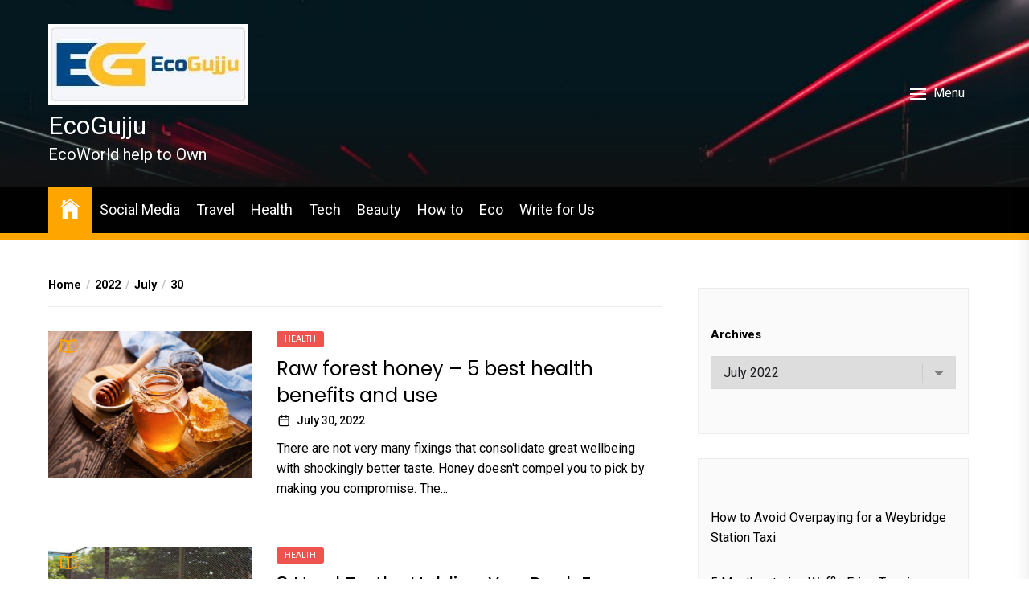

--- FILE ---
content_type: text/html; charset=UTF-8
request_url: https://www.ecogujju.com/2022/07/30/
body_size: 17827
content:
<!DOCTYPE html>
<html class="no-js" lang="en-US">
    <head>
        <meta charset="UTF-8">
        <meta name="viewport" content="width=device-width, initial-scale=1.0">
        <link rel="profile" href="https://gmpg.org/xfn/11">
        <meta name='robots' content='noindex, follow' />

	<!-- This site is optimized with the Yoast SEO plugin v26.7 - https://yoast.com/wordpress/plugins/seo/ -->
	<title>July 30, 2022 - EcoGujju</title>
	<meta property="og:locale" content="en_US" />
	<meta property="og:type" content="website" />
	<meta property="og:title" content="July 30, 2022 - EcoGujju" />
	<meta property="og:url" content="https://www.ecogujju.com/2022/07/30/" />
	<meta property="og:site_name" content="EcoGujju" />
	<meta name="twitter:card" content="summary_large_image" />
	<meta name="twitter:site" content="@ecogujju" />
	<script type="application/ld+json" class="yoast-schema-graph">{"@context":"https://schema.org","@graph":[{"@type":"CollectionPage","@id":"https://www.ecogujju.com/2022/07/30/","url":"https://www.ecogujju.com/2022/07/30/","name":"July 30, 2022 - EcoGujju","isPartOf":{"@id":"https://www.ecogujju.com/#website"},"primaryImageOfPage":{"@id":"https://www.ecogujju.com/2022/07/30/#primaryimage"},"image":{"@id":"https://www.ecogujju.com/2022/07/30/#primaryimage"},"thumbnailUrl":"https://www.ecogujju.com/wp-content/uploads/2022/07/Raw-forest-honey-5-best-health-benefits-and-use.jpg","breadcrumb":{"@id":"https://www.ecogujju.com/2022/07/30/#breadcrumb"},"inLanguage":"en-US"},{"@type":"ImageObject","inLanguage":"en-US","@id":"https://www.ecogujju.com/2022/07/30/#primaryimage","url":"https://www.ecogujju.com/wp-content/uploads/2022/07/Raw-forest-honey-5-best-health-benefits-and-use.jpg","contentUrl":"https://www.ecogujju.com/wp-content/uploads/2022/07/Raw-forest-honey-5-best-health-benefits-and-use.jpg","width":640,"height":461,"caption":"Raw forest honey"},{"@type":"BreadcrumbList","@id":"https://www.ecogujju.com/2022/07/30/#breadcrumb","itemListElement":[{"@type":"ListItem","position":1,"name":"Home","item":"https://www.ecogujju.com/"},{"@type":"ListItem","position":2,"name":"Archives for July 30, 2022"}]},{"@type":"WebSite","@id":"https://www.ecogujju.com/#website","url":"https://www.ecogujju.com/","name":"EcoGujju","description":"EcoWorld help to Own","publisher":{"@id":"https://www.ecogujju.com/#organization"},"potentialAction":[{"@type":"SearchAction","target":{"@type":"EntryPoint","urlTemplate":"https://www.ecogujju.com/?s={search_term_string}"},"query-input":{"@type":"PropertyValueSpecification","valueRequired":true,"valueName":"search_term_string"}}],"inLanguage":"en-US"},{"@type":"Organization","@id":"https://www.ecogujju.com/#organization","name":"Eco Gujju","url":"https://www.ecogujju.com/","logo":{"@type":"ImageObject","inLanguage":"en-US","@id":"https://www.ecogujju.com/#/schema/logo/image/","url":"","contentUrl":"","caption":"Eco Gujju"},"image":{"@id":"https://www.ecogujju.com/#/schema/logo/image/"},"sameAs":["https://www.facebook.com/ecogujju/","https://x.com/ecogujju","https://in.pinterest.com/ecogujju/","https://www.youtube.com/channel/UCiJppCrmRXNM8CJe7BGC7sQ"]}]}</script>
	<!-- / Yoast SEO plugin. -->


<link rel='dns-prefetch' href='//www.ecogujju.com' />
<link rel='dns-prefetch' href='//fonts.googleapis.com' />
<link rel='dns-prefetch' href='//www.googletagmanager.com' />
<link rel="alternate" type="application/rss+xml" title="EcoGujju &raquo; Feed" href="https://www.ecogujju.com/feed/" />
<link rel="alternate" type="application/rss+xml" title="EcoGujju &raquo; Comments Feed" href="https://www.ecogujju.com/comments/feed/" />
<style id='wp-img-auto-sizes-contain-inline-css'>
img:is([sizes=auto i],[sizes^="auto," i]){contain-intrinsic-size:3000px 1500px}
/*# sourceURL=wp-img-auto-sizes-contain-inline-css */
</style>
<style id='wp-emoji-styles-inline-css'>

	img.wp-smiley, img.emoji {
		display: inline !important;
		border: none !important;
		box-shadow: none !important;
		height: 1em !important;
		width: 1em !important;
		margin: 0 0.07em !important;
		vertical-align: -0.1em !important;
		background: none !important;
		padding: 0 !important;
	}
/*# sourceURL=wp-emoji-styles-inline-css */
</style>
<style id='wp-block-library-inline-css'>
:root{--wp-block-synced-color:#7a00df;--wp-block-synced-color--rgb:122,0,223;--wp-bound-block-color:var(--wp-block-synced-color);--wp-editor-canvas-background:#ddd;--wp-admin-theme-color:#007cba;--wp-admin-theme-color--rgb:0,124,186;--wp-admin-theme-color-darker-10:#006ba1;--wp-admin-theme-color-darker-10--rgb:0,107,160.5;--wp-admin-theme-color-darker-20:#005a87;--wp-admin-theme-color-darker-20--rgb:0,90,135;--wp-admin-border-width-focus:2px}@media (min-resolution:192dpi){:root{--wp-admin-border-width-focus:1.5px}}.wp-element-button{cursor:pointer}:root .has-very-light-gray-background-color{background-color:#eee}:root .has-very-dark-gray-background-color{background-color:#313131}:root .has-very-light-gray-color{color:#eee}:root .has-very-dark-gray-color{color:#313131}:root .has-vivid-green-cyan-to-vivid-cyan-blue-gradient-background{background:linear-gradient(135deg,#00d084,#0693e3)}:root .has-purple-crush-gradient-background{background:linear-gradient(135deg,#34e2e4,#4721fb 50%,#ab1dfe)}:root .has-hazy-dawn-gradient-background{background:linear-gradient(135deg,#faaca8,#dad0ec)}:root .has-subdued-olive-gradient-background{background:linear-gradient(135deg,#fafae1,#67a671)}:root .has-atomic-cream-gradient-background{background:linear-gradient(135deg,#fdd79a,#004a59)}:root .has-nightshade-gradient-background{background:linear-gradient(135deg,#330968,#31cdcf)}:root .has-midnight-gradient-background{background:linear-gradient(135deg,#020381,#2874fc)}:root{--wp--preset--font-size--normal:16px;--wp--preset--font-size--huge:42px}.has-regular-font-size{font-size:1em}.has-larger-font-size{font-size:2.625em}.has-normal-font-size{font-size:var(--wp--preset--font-size--normal)}.has-huge-font-size{font-size:var(--wp--preset--font-size--huge)}.has-text-align-center{text-align:center}.has-text-align-left{text-align:left}.has-text-align-right{text-align:right}.has-fit-text{white-space:nowrap!important}#end-resizable-editor-section{display:none}.aligncenter{clear:both}.items-justified-left{justify-content:flex-start}.items-justified-center{justify-content:center}.items-justified-right{justify-content:flex-end}.items-justified-space-between{justify-content:space-between}.screen-reader-text{border:0;clip-path:inset(50%);height:1px;margin:-1px;overflow:hidden;padding:0;position:absolute;width:1px;word-wrap:normal!important}.screen-reader-text:focus{background-color:#ddd;clip-path:none;color:#444;display:block;font-size:1em;height:auto;left:5px;line-height:normal;padding:15px 23px 14px;text-decoration:none;top:5px;width:auto;z-index:100000}html :where(.has-border-color){border-style:solid}html :where([style*=border-top-color]){border-top-style:solid}html :where([style*=border-right-color]){border-right-style:solid}html :where([style*=border-bottom-color]){border-bottom-style:solid}html :where([style*=border-left-color]){border-left-style:solid}html :where([style*=border-width]){border-style:solid}html :where([style*=border-top-width]){border-top-style:solid}html :where([style*=border-right-width]){border-right-style:solid}html :where([style*=border-bottom-width]){border-bottom-style:solid}html :where([style*=border-left-width]){border-left-style:solid}html :where(img[class*=wp-image-]){height:auto;max-width:100%}:where(figure){margin:0 0 1em}html :where(.is-position-sticky){--wp-admin--admin-bar--position-offset:var(--wp-admin--admin-bar--height,0px)}@media screen and (max-width:600px){html :where(.is-position-sticky){--wp-admin--admin-bar--position-offset:0px}}

/*# sourceURL=wp-block-library-inline-css */
</style><style id='wp-block-archives-inline-css'>
.wp-block-archives{box-sizing:border-box}.wp-block-archives-dropdown label{display:block}
/*# sourceURL=https://www.ecogujju.com/wp-includes/blocks/archives/style.min.css */
</style>
<style id='wp-block-categories-inline-css'>
.wp-block-categories{box-sizing:border-box}.wp-block-categories.alignleft{margin-right:2em}.wp-block-categories.alignright{margin-left:2em}.wp-block-categories.wp-block-categories-dropdown.aligncenter{text-align:center}.wp-block-categories .wp-block-categories__label{display:block;width:100%}
/*# sourceURL=https://www.ecogujju.com/wp-includes/blocks/categories/style.min.css */
</style>
<style id='wp-block-latest-posts-inline-css'>
.wp-block-latest-posts{box-sizing:border-box}.wp-block-latest-posts.alignleft{margin-right:2em}.wp-block-latest-posts.alignright{margin-left:2em}.wp-block-latest-posts.wp-block-latest-posts__list{list-style:none}.wp-block-latest-posts.wp-block-latest-posts__list li{clear:both;overflow-wrap:break-word}.wp-block-latest-posts.is-grid{display:flex;flex-wrap:wrap}.wp-block-latest-posts.is-grid li{margin:0 1.25em 1.25em 0;width:100%}@media (min-width:600px){.wp-block-latest-posts.columns-2 li{width:calc(50% - .625em)}.wp-block-latest-posts.columns-2 li:nth-child(2n){margin-right:0}.wp-block-latest-posts.columns-3 li{width:calc(33.33333% - .83333em)}.wp-block-latest-posts.columns-3 li:nth-child(3n){margin-right:0}.wp-block-latest-posts.columns-4 li{width:calc(25% - .9375em)}.wp-block-latest-posts.columns-4 li:nth-child(4n){margin-right:0}.wp-block-latest-posts.columns-5 li{width:calc(20% - 1em)}.wp-block-latest-posts.columns-5 li:nth-child(5n){margin-right:0}.wp-block-latest-posts.columns-6 li{width:calc(16.66667% - 1.04167em)}.wp-block-latest-posts.columns-6 li:nth-child(6n){margin-right:0}}:root :where(.wp-block-latest-posts.is-grid){padding:0}:root :where(.wp-block-latest-posts.wp-block-latest-posts__list){padding-left:0}.wp-block-latest-posts__post-author,.wp-block-latest-posts__post-date{display:block;font-size:.8125em}.wp-block-latest-posts__post-excerpt,.wp-block-latest-posts__post-full-content{margin-bottom:1em;margin-top:.5em}.wp-block-latest-posts__featured-image a{display:inline-block}.wp-block-latest-posts__featured-image img{height:auto;max-width:100%;width:auto}.wp-block-latest-posts__featured-image.alignleft{float:left;margin-right:1em}.wp-block-latest-posts__featured-image.alignright{float:right;margin-left:1em}.wp-block-latest-posts__featured-image.aligncenter{margin-bottom:1em;text-align:center}
/*# sourceURL=https://www.ecogujju.com/wp-includes/blocks/latest-posts/style.min.css */
</style>
<style id='wp-block-tag-cloud-inline-css'>
.wp-block-tag-cloud{box-sizing:border-box}.wp-block-tag-cloud.aligncenter{justify-content:center;text-align:center}.wp-block-tag-cloud a{display:inline-block;margin-right:5px}.wp-block-tag-cloud span{display:inline-block;margin-left:5px;text-decoration:none}:root :where(.wp-block-tag-cloud.is-style-outline){display:flex;flex-wrap:wrap;gap:1ch}:root :where(.wp-block-tag-cloud.is-style-outline a){border:1px solid;font-size:unset!important;margin-right:0;padding:1ch 2ch;text-decoration:none!important}
/*# sourceURL=https://www.ecogujju.com/wp-includes/blocks/tag-cloud/style.min.css */
</style>
<style id='wp-block-social-links-inline-css'>
.wp-block-social-links{background:none;box-sizing:border-box;margin-left:0;padding-left:0;padding-right:0;text-indent:0}.wp-block-social-links .wp-social-link a,.wp-block-social-links .wp-social-link a:hover{border-bottom:0;box-shadow:none;text-decoration:none}.wp-block-social-links .wp-social-link svg{height:1em;width:1em}.wp-block-social-links .wp-social-link span:not(.screen-reader-text){font-size:.65em;margin-left:.5em;margin-right:.5em}.wp-block-social-links.has-small-icon-size{font-size:16px}.wp-block-social-links,.wp-block-social-links.has-normal-icon-size{font-size:24px}.wp-block-social-links.has-large-icon-size{font-size:36px}.wp-block-social-links.has-huge-icon-size{font-size:48px}.wp-block-social-links.aligncenter{display:flex;justify-content:center}.wp-block-social-links.alignright{justify-content:flex-end}.wp-block-social-link{border-radius:9999px;display:block}@media not (prefers-reduced-motion){.wp-block-social-link{transition:transform .1s ease}}.wp-block-social-link{height:auto}.wp-block-social-link a{align-items:center;display:flex;line-height:0}.wp-block-social-link:hover{transform:scale(1.1)}.wp-block-social-links .wp-block-social-link.wp-social-link{display:inline-block;margin:0;padding:0}.wp-block-social-links .wp-block-social-link.wp-social-link .wp-block-social-link-anchor,.wp-block-social-links .wp-block-social-link.wp-social-link .wp-block-social-link-anchor svg,.wp-block-social-links .wp-block-social-link.wp-social-link .wp-block-social-link-anchor:active,.wp-block-social-links .wp-block-social-link.wp-social-link .wp-block-social-link-anchor:hover,.wp-block-social-links .wp-block-social-link.wp-social-link .wp-block-social-link-anchor:visited{color:currentColor;fill:currentColor}:where(.wp-block-social-links:not(.is-style-logos-only)) .wp-social-link{background-color:#f0f0f0;color:#444}:where(.wp-block-social-links:not(.is-style-logos-only)) .wp-social-link-amazon{background-color:#f90;color:#fff}:where(.wp-block-social-links:not(.is-style-logos-only)) .wp-social-link-bandcamp{background-color:#1ea0c3;color:#fff}:where(.wp-block-social-links:not(.is-style-logos-only)) .wp-social-link-behance{background-color:#0757fe;color:#fff}:where(.wp-block-social-links:not(.is-style-logos-only)) .wp-social-link-bluesky{background-color:#0a7aff;color:#fff}:where(.wp-block-social-links:not(.is-style-logos-only)) .wp-social-link-codepen{background-color:#1e1f26;color:#fff}:where(.wp-block-social-links:not(.is-style-logos-only)) .wp-social-link-deviantart{background-color:#02e49b;color:#fff}:where(.wp-block-social-links:not(.is-style-logos-only)) .wp-social-link-discord{background-color:#5865f2;color:#fff}:where(.wp-block-social-links:not(.is-style-logos-only)) .wp-social-link-dribbble{background-color:#e94c89;color:#fff}:where(.wp-block-social-links:not(.is-style-logos-only)) .wp-social-link-dropbox{background-color:#4280ff;color:#fff}:where(.wp-block-social-links:not(.is-style-logos-only)) .wp-social-link-etsy{background-color:#f45800;color:#fff}:where(.wp-block-social-links:not(.is-style-logos-only)) .wp-social-link-facebook{background-color:#0866ff;color:#fff}:where(.wp-block-social-links:not(.is-style-logos-only)) .wp-social-link-fivehundredpx{background-color:#000;color:#fff}:where(.wp-block-social-links:not(.is-style-logos-only)) .wp-social-link-flickr{background-color:#0461dd;color:#fff}:where(.wp-block-social-links:not(.is-style-logos-only)) .wp-social-link-foursquare{background-color:#e65678;color:#fff}:where(.wp-block-social-links:not(.is-style-logos-only)) .wp-social-link-github{background-color:#24292d;color:#fff}:where(.wp-block-social-links:not(.is-style-logos-only)) .wp-social-link-goodreads{background-color:#eceadd;color:#382110}:where(.wp-block-social-links:not(.is-style-logos-only)) .wp-social-link-google{background-color:#ea4434;color:#fff}:where(.wp-block-social-links:not(.is-style-logos-only)) .wp-social-link-gravatar{background-color:#1d4fc4;color:#fff}:where(.wp-block-social-links:not(.is-style-logos-only)) .wp-social-link-instagram{background-color:#f00075;color:#fff}:where(.wp-block-social-links:not(.is-style-logos-only)) .wp-social-link-lastfm{background-color:#e21b24;color:#fff}:where(.wp-block-social-links:not(.is-style-logos-only)) .wp-social-link-linkedin{background-color:#0d66c2;color:#fff}:where(.wp-block-social-links:not(.is-style-logos-only)) .wp-social-link-mastodon{background-color:#3288d4;color:#fff}:where(.wp-block-social-links:not(.is-style-logos-only)) .wp-social-link-medium{background-color:#000;color:#fff}:where(.wp-block-social-links:not(.is-style-logos-only)) .wp-social-link-meetup{background-color:#f6405f;color:#fff}:where(.wp-block-social-links:not(.is-style-logos-only)) .wp-social-link-patreon{background-color:#000;color:#fff}:where(.wp-block-social-links:not(.is-style-logos-only)) .wp-social-link-pinterest{background-color:#e60122;color:#fff}:where(.wp-block-social-links:not(.is-style-logos-only)) .wp-social-link-pocket{background-color:#ef4155;color:#fff}:where(.wp-block-social-links:not(.is-style-logos-only)) .wp-social-link-reddit{background-color:#ff4500;color:#fff}:where(.wp-block-social-links:not(.is-style-logos-only)) .wp-social-link-skype{background-color:#0478d7;color:#fff}:where(.wp-block-social-links:not(.is-style-logos-only)) .wp-social-link-snapchat{background-color:#fefc00;color:#fff;stroke:#000}:where(.wp-block-social-links:not(.is-style-logos-only)) .wp-social-link-soundcloud{background-color:#ff5600;color:#fff}:where(.wp-block-social-links:not(.is-style-logos-only)) .wp-social-link-spotify{background-color:#1bd760;color:#fff}:where(.wp-block-social-links:not(.is-style-logos-only)) .wp-social-link-telegram{background-color:#2aabee;color:#fff}:where(.wp-block-social-links:not(.is-style-logos-only)) .wp-social-link-threads{background-color:#000;color:#fff}:where(.wp-block-social-links:not(.is-style-logos-only)) .wp-social-link-tiktok{background-color:#000;color:#fff}:where(.wp-block-social-links:not(.is-style-logos-only)) .wp-social-link-tumblr{background-color:#011835;color:#fff}:where(.wp-block-social-links:not(.is-style-logos-only)) .wp-social-link-twitch{background-color:#6440a4;color:#fff}:where(.wp-block-social-links:not(.is-style-logos-only)) .wp-social-link-twitter{background-color:#1da1f2;color:#fff}:where(.wp-block-social-links:not(.is-style-logos-only)) .wp-social-link-vimeo{background-color:#1eb7ea;color:#fff}:where(.wp-block-social-links:not(.is-style-logos-only)) .wp-social-link-vk{background-color:#4680c2;color:#fff}:where(.wp-block-social-links:not(.is-style-logos-only)) .wp-social-link-wordpress{background-color:#3499cd;color:#fff}:where(.wp-block-social-links:not(.is-style-logos-only)) .wp-social-link-whatsapp{background-color:#25d366;color:#fff}:where(.wp-block-social-links:not(.is-style-logos-only)) .wp-social-link-x{background-color:#000;color:#fff}:where(.wp-block-social-links:not(.is-style-logos-only)) .wp-social-link-yelp{background-color:#d32422;color:#fff}:where(.wp-block-social-links:not(.is-style-logos-only)) .wp-social-link-youtube{background-color:red;color:#fff}:where(.wp-block-social-links.is-style-logos-only) .wp-social-link{background:none}:where(.wp-block-social-links.is-style-logos-only) .wp-social-link svg{height:1.25em;width:1.25em}:where(.wp-block-social-links.is-style-logos-only) .wp-social-link-amazon{color:#f90}:where(.wp-block-social-links.is-style-logos-only) .wp-social-link-bandcamp{color:#1ea0c3}:where(.wp-block-social-links.is-style-logos-only) .wp-social-link-behance{color:#0757fe}:where(.wp-block-social-links.is-style-logos-only) .wp-social-link-bluesky{color:#0a7aff}:where(.wp-block-social-links.is-style-logos-only) .wp-social-link-codepen{color:#1e1f26}:where(.wp-block-social-links.is-style-logos-only) .wp-social-link-deviantart{color:#02e49b}:where(.wp-block-social-links.is-style-logos-only) .wp-social-link-discord{color:#5865f2}:where(.wp-block-social-links.is-style-logos-only) .wp-social-link-dribbble{color:#e94c89}:where(.wp-block-social-links.is-style-logos-only) .wp-social-link-dropbox{color:#4280ff}:where(.wp-block-social-links.is-style-logos-only) .wp-social-link-etsy{color:#f45800}:where(.wp-block-social-links.is-style-logos-only) .wp-social-link-facebook{color:#0866ff}:where(.wp-block-social-links.is-style-logos-only) .wp-social-link-fivehundredpx{color:#000}:where(.wp-block-social-links.is-style-logos-only) .wp-social-link-flickr{color:#0461dd}:where(.wp-block-social-links.is-style-logos-only) .wp-social-link-foursquare{color:#e65678}:where(.wp-block-social-links.is-style-logos-only) .wp-social-link-github{color:#24292d}:where(.wp-block-social-links.is-style-logos-only) .wp-social-link-goodreads{color:#382110}:where(.wp-block-social-links.is-style-logos-only) .wp-social-link-google{color:#ea4434}:where(.wp-block-social-links.is-style-logos-only) .wp-social-link-gravatar{color:#1d4fc4}:where(.wp-block-social-links.is-style-logos-only) .wp-social-link-instagram{color:#f00075}:where(.wp-block-social-links.is-style-logos-only) .wp-social-link-lastfm{color:#e21b24}:where(.wp-block-social-links.is-style-logos-only) .wp-social-link-linkedin{color:#0d66c2}:where(.wp-block-social-links.is-style-logos-only) .wp-social-link-mastodon{color:#3288d4}:where(.wp-block-social-links.is-style-logos-only) .wp-social-link-medium{color:#000}:where(.wp-block-social-links.is-style-logos-only) .wp-social-link-meetup{color:#f6405f}:where(.wp-block-social-links.is-style-logos-only) .wp-social-link-patreon{color:#000}:where(.wp-block-social-links.is-style-logos-only) .wp-social-link-pinterest{color:#e60122}:where(.wp-block-social-links.is-style-logos-only) .wp-social-link-pocket{color:#ef4155}:where(.wp-block-social-links.is-style-logos-only) .wp-social-link-reddit{color:#ff4500}:where(.wp-block-social-links.is-style-logos-only) .wp-social-link-skype{color:#0478d7}:where(.wp-block-social-links.is-style-logos-only) .wp-social-link-snapchat{color:#fff;stroke:#000}:where(.wp-block-social-links.is-style-logos-only) .wp-social-link-soundcloud{color:#ff5600}:where(.wp-block-social-links.is-style-logos-only) .wp-social-link-spotify{color:#1bd760}:where(.wp-block-social-links.is-style-logos-only) .wp-social-link-telegram{color:#2aabee}:where(.wp-block-social-links.is-style-logos-only) .wp-social-link-threads{color:#000}:where(.wp-block-social-links.is-style-logos-only) .wp-social-link-tiktok{color:#000}:where(.wp-block-social-links.is-style-logos-only) .wp-social-link-tumblr{color:#011835}:where(.wp-block-social-links.is-style-logos-only) .wp-social-link-twitch{color:#6440a4}:where(.wp-block-social-links.is-style-logos-only) .wp-social-link-twitter{color:#1da1f2}:where(.wp-block-social-links.is-style-logos-only) .wp-social-link-vimeo{color:#1eb7ea}:where(.wp-block-social-links.is-style-logos-only) .wp-social-link-vk{color:#4680c2}:where(.wp-block-social-links.is-style-logos-only) .wp-social-link-whatsapp{color:#25d366}:where(.wp-block-social-links.is-style-logos-only) .wp-social-link-wordpress{color:#3499cd}:where(.wp-block-social-links.is-style-logos-only) .wp-social-link-x{color:#000}:where(.wp-block-social-links.is-style-logos-only) .wp-social-link-yelp{color:#d32422}:where(.wp-block-social-links.is-style-logos-only) .wp-social-link-youtube{color:red}.wp-block-social-links.is-style-pill-shape .wp-social-link{width:auto}:root :where(.wp-block-social-links .wp-social-link a){padding:.25em}:root :where(.wp-block-social-links.is-style-logos-only .wp-social-link a){padding:0}:root :where(.wp-block-social-links.is-style-pill-shape .wp-social-link a){padding-left:.6666666667em;padding-right:.6666666667em}.wp-block-social-links:not(.has-icon-color):not(.has-icon-background-color) .wp-social-link-snapchat .wp-block-social-link-label{color:#000}
/*# sourceURL=https://www.ecogujju.com/wp-includes/blocks/social-links/style.min.css */
</style>
<style id='global-styles-inline-css'>
:root{--wp--preset--aspect-ratio--square: 1;--wp--preset--aspect-ratio--4-3: 4/3;--wp--preset--aspect-ratio--3-4: 3/4;--wp--preset--aspect-ratio--3-2: 3/2;--wp--preset--aspect-ratio--2-3: 2/3;--wp--preset--aspect-ratio--16-9: 16/9;--wp--preset--aspect-ratio--9-16: 9/16;--wp--preset--color--black: #000000;--wp--preset--color--cyan-bluish-gray: #abb8c3;--wp--preset--color--white: #ffffff;--wp--preset--color--pale-pink: #f78da7;--wp--preset--color--vivid-red: #cf2e2e;--wp--preset--color--luminous-vivid-orange: #ff6900;--wp--preset--color--luminous-vivid-amber: #fcb900;--wp--preset--color--light-green-cyan: #7bdcb5;--wp--preset--color--vivid-green-cyan: #00d084;--wp--preset--color--pale-cyan-blue: #8ed1fc;--wp--preset--color--vivid-cyan-blue: #0693e3;--wp--preset--color--vivid-purple: #9b51e0;--wp--preset--gradient--vivid-cyan-blue-to-vivid-purple: linear-gradient(135deg,rgb(6,147,227) 0%,rgb(155,81,224) 100%);--wp--preset--gradient--light-green-cyan-to-vivid-green-cyan: linear-gradient(135deg,rgb(122,220,180) 0%,rgb(0,208,130) 100%);--wp--preset--gradient--luminous-vivid-amber-to-luminous-vivid-orange: linear-gradient(135deg,rgb(252,185,0) 0%,rgb(255,105,0) 100%);--wp--preset--gradient--luminous-vivid-orange-to-vivid-red: linear-gradient(135deg,rgb(255,105,0) 0%,rgb(207,46,46) 100%);--wp--preset--gradient--very-light-gray-to-cyan-bluish-gray: linear-gradient(135deg,rgb(238,238,238) 0%,rgb(169,184,195) 100%);--wp--preset--gradient--cool-to-warm-spectrum: linear-gradient(135deg,rgb(74,234,220) 0%,rgb(151,120,209) 20%,rgb(207,42,186) 40%,rgb(238,44,130) 60%,rgb(251,105,98) 80%,rgb(254,248,76) 100%);--wp--preset--gradient--blush-light-purple: linear-gradient(135deg,rgb(255,206,236) 0%,rgb(152,150,240) 100%);--wp--preset--gradient--blush-bordeaux: linear-gradient(135deg,rgb(254,205,165) 0%,rgb(254,45,45) 50%,rgb(107,0,62) 100%);--wp--preset--gradient--luminous-dusk: linear-gradient(135deg,rgb(255,203,112) 0%,rgb(199,81,192) 50%,rgb(65,88,208) 100%);--wp--preset--gradient--pale-ocean: linear-gradient(135deg,rgb(255,245,203) 0%,rgb(182,227,212) 50%,rgb(51,167,181) 100%);--wp--preset--gradient--electric-grass: linear-gradient(135deg,rgb(202,248,128) 0%,rgb(113,206,126) 100%);--wp--preset--gradient--midnight: linear-gradient(135deg,rgb(2,3,129) 0%,rgb(40,116,252) 100%);--wp--preset--font-size--small: 13px;--wp--preset--font-size--medium: 20px;--wp--preset--font-size--large: 36px;--wp--preset--font-size--x-large: 42px;--wp--preset--spacing--20: 0.44rem;--wp--preset--spacing--30: 0.67rem;--wp--preset--spacing--40: 1rem;--wp--preset--spacing--50: 1.5rem;--wp--preset--spacing--60: 2.25rem;--wp--preset--spacing--70: 3.38rem;--wp--preset--spacing--80: 5.06rem;--wp--preset--shadow--natural: 6px 6px 9px rgba(0, 0, 0, 0.2);--wp--preset--shadow--deep: 12px 12px 50px rgba(0, 0, 0, 0.4);--wp--preset--shadow--sharp: 6px 6px 0px rgba(0, 0, 0, 0.2);--wp--preset--shadow--outlined: 6px 6px 0px -3px rgb(255, 255, 255), 6px 6px rgb(0, 0, 0);--wp--preset--shadow--crisp: 6px 6px 0px rgb(0, 0, 0);}:where(.is-layout-flex){gap: 0.5em;}:where(.is-layout-grid){gap: 0.5em;}body .is-layout-flex{display: flex;}.is-layout-flex{flex-wrap: wrap;align-items: center;}.is-layout-flex > :is(*, div){margin: 0;}body .is-layout-grid{display: grid;}.is-layout-grid > :is(*, div){margin: 0;}:where(.wp-block-columns.is-layout-flex){gap: 2em;}:where(.wp-block-columns.is-layout-grid){gap: 2em;}:where(.wp-block-post-template.is-layout-flex){gap: 1.25em;}:where(.wp-block-post-template.is-layout-grid){gap: 1.25em;}.has-black-color{color: var(--wp--preset--color--black) !important;}.has-cyan-bluish-gray-color{color: var(--wp--preset--color--cyan-bluish-gray) !important;}.has-white-color{color: var(--wp--preset--color--white) !important;}.has-pale-pink-color{color: var(--wp--preset--color--pale-pink) !important;}.has-vivid-red-color{color: var(--wp--preset--color--vivid-red) !important;}.has-luminous-vivid-orange-color{color: var(--wp--preset--color--luminous-vivid-orange) !important;}.has-luminous-vivid-amber-color{color: var(--wp--preset--color--luminous-vivid-amber) !important;}.has-light-green-cyan-color{color: var(--wp--preset--color--light-green-cyan) !important;}.has-vivid-green-cyan-color{color: var(--wp--preset--color--vivid-green-cyan) !important;}.has-pale-cyan-blue-color{color: var(--wp--preset--color--pale-cyan-blue) !important;}.has-vivid-cyan-blue-color{color: var(--wp--preset--color--vivid-cyan-blue) !important;}.has-vivid-purple-color{color: var(--wp--preset--color--vivid-purple) !important;}.has-black-background-color{background-color: var(--wp--preset--color--black) !important;}.has-cyan-bluish-gray-background-color{background-color: var(--wp--preset--color--cyan-bluish-gray) !important;}.has-white-background-color{background-color: var(--wp--preset--color--white) !important;}.has-pale-pink-background-color{background-color: var(--wp--preset--color--pale-pink) !important;}.has-vivid-red-background-color{background-color: var(--wp--preset--color--vivid-red) !important;}.has-luminous-vivid-orange-background-color{background-color: var(--wp--preset--color--luminous-vivid-orange) !important;}.has-luminous-vivid-amber-background-color{background-color: var(--wp--preset--color--luminous-vivid-amber) !important;}.has-light-green-cyan-background-color{background-color: var(--wp--preset--color--light-green-cyan) !important;}.has-vivid-green-cyan-background-color{background-color: var(--wp--preset--color--vivid-green-cyan) !important;}.has-pale-cyan-blue-background-color{background-color: var(--wp--preset--color--pale-cyan-blue) !important;}.has-vivid-cyan-blue-background-color{background-color: var(--wp--preset--color--vivid-cyan-blue) !important;}.has-vivid-purple-background-color{background-color: var(--wp--preset--color--vivid-purple) !important;}.has-black-border-color{border-color: var(--wp--preset--color--black) !important;}.has-cyan-bluish-gray-border-color{border-color: var(--wp--preset--color--cyan-bluish-gray) !important;}.has-white-border-color{border-color: var(--wp--preset--color--white) !important;}.has-pale-pink-border-color{border-color: var(--wp--preset--color--pale-pink) !important;}.has-vivid-red-border-color{border-color: var(--wp--preset--color--vivid-red) !important;}.has-luminous-vivid-orange-border-color{border-color: var(--wp--preset--color--luminous-vivid-orange) !important;}.has-luminous-vivid-amber-border-color{border-color: var(--wp--preset--color--luminous-vivid-amber) !important;}.has-light-green-cyan-border-color{border-color: var(--wp--preset--color--light-green-cyan) !important;}.has-vivid-green-cyan-border-color{border-color: var(--wp--preset--color--vivid-green-cyan) !important;}.has-pale-cyan-blue-border-color{border-color: var(--wp--preset--color--pale-cyan-blue) !important;}.has-vivid-cyan-blue-border-color{border-color: var(--wp--preset--color--vivid-cyan-blue) !important;}.has-vivid-purple-border-color{border-color: var(--wp--preset--color--vivid-purple) !important;}.has-vivid-cyan-blue-to-vivid-purple-gradient-background{background: var(--wp--preset--gradient--vivid-cyan-blue-to-vivid-purple) !important;}.has-light-green-cyan-to-vivid-green-cyan-gradient-background{background: var(--wp--preset--gradient--light-green-cyan-to-vivid-green-cyan) !important;}.has-luminous-vivid-amber-to-luminous-vivid-orange-gradient-background{background: var(--wp--preset--gradient--luminous-vivid-amber-to-luminous-vivid-orange) !important;}.has-luminous-vivid-orange-to-vivid-red-gradient-background{background: var(--wp--preset--gradient--luminous-vivid-orange-to-vivid-red) !important;}.has-very-light-gray-to-cyan-bluish-gray-gradient-background{background: var(--wp--preset--gradient--very-light-gray-to-cyan-bluish-gray) !important;}.has-cool-to-warm-spectrum-gradient-background{background: var(--wp--preset--gradient--cool-to-warm-spectrum) !important;}.has-blush-light-purple-gradient-background{background: var(--wp--preset--gradient--blush-light-purple) !important;}.has-blush-bordeaux-gradient-background{background: var(--wp--preset--gradient--blush-bordeaux) !important;}.has-luminous-dusk-gradient-background{background: var(--wp--preset--gradient--luminous-dusk) !important;}.has-pale-ocean-gradient-background{background: var(--wp--preset--gradient--pale-ocean) !important;}.has-electric-grass-gradient-background{background: var(--wp--preset--gradient--electric-grass) !important;}.has-midnight-gradient-background{background: var(--wp--preset--gradient--midnight) !important;}.has-small-font-size{font-size: var(--wp--preset--font-size--small) !important;}.has-medium-font-size{font-size: var(--wp--preset--font-size--medium) !important;}.has-large-font-size{font-size: var(--wp--preset--font-size--large) !important;}.has-x-large-font-size{font-size: var(--wp--preset--font-size--x-large) !important;}
/*# sourceURL=global-styles-inline-css */
</style>

<style id='classic-theme-styles-inline-css'>
/*! This file is auto-generated */
.wp-block-button__link{color:#fff;background-color:#32373c;border-radius:9999px;box-shadow:none;text-decoration:none;padding:calc(.667em + 2px) calc(1.333em + 2px);font-size:1.125em}.wp-block-file__button{background:#32373c;color:#fff;text-decoration:none}
/*# sourceURL=/wp-includes/css/classic-themes.min.css */
</style>
<link crossorigin="anonymous" rel='stylesheet' id='newsreaders-google-fonts-css' href='https://fonts.googleapis.com/css?family=Roboto:100,100i,300,300i,400,400i,500,500i,700,700i,900,900i|Poppins:100,100i,200,200i,300,300i,400,400i,500,500i,600,600i,700,700i,800,800i,900,900i&#038;display=swap&#038;subset=cyrillic,cyrillic-ext,greek,greek-ext,latin,latin-ext,vietnamese,devanagari&#038;display=swap' media='all' />
<link rel='stylesheet' id='newsreaders-font-ionicons-css' href='https://www.ecogujju.com/wp-content/themes/newsreaders/assets/lib/ionicons/css/ionicons.min.css?ver=6.9' media='all' />
<link rel='stylesheet' id='slick-css' href='https://www.ecogujju.com/wp-content/themes/newsreaders/assets/lib/slick/css/slick.min.css?ver=6.9' media='all' />
<link rel='stylesheet' id='newsreaders-style-css' href='https://www.ecogujju.com/wp-content/themes/newsreaders/style.css?ver=1.2.9' media='all' />
<script src="https://www.ecogujju.com/wp-includes/js/jquery/jquery.min.js?ver=3.7.1" id="jquery-core-js"></script>
<script src="https://www.ecogujju.com/wp-includes/js/jquery/jquery-migrate.min.js?ver=3.4.1" id="jquery-migrate-js"></script>
<link rel="https://api.w.org/" href="https://www.ecogujju.com/wp-json/" /><link rel="EditURI" type="application/rsd+xml" title="RSD" href="https://www.ecogujju.com/xmlrpc.php?rsd" />
<meta name="generator" content="Site Kit by Google 1.170.0" />
		<script>document.documentElement.className = document.documentElement.className.replace( 'no-js', 'js' );</script>
	
	<!-- There is no amphtml version available for this URL. --><link rel="icon" href="https://www.ecogujju.com/wp-content/uploads/2025/10/EcoGujju-1-150x150.jpg" sizes="32x32" />
<link rel="icon" href="https://www.ecogujju.com/wp-content/uploads/2025/10/EcoGujju-1-300x300.jpg" sizes="192x192" />
<link rel="apple-touch-icon" href="https://www.ecogujju.com/wp-content/uploads/2025/10/EcoGujju-1-300x300.jpg" />
<meta name="msapplication-TileImage" content="https://www.ecogujju.com/wp-content/uploads/2025/10/EcoGujju-1-300x300.jpg" />
    
    <style type='text/css'>
            body,
        body a,
        body a:visited,
        body .widget a,
        body .widget a:visited,
        body .nr-meta-tag .entry-meta-item a,
        body .nr-meta-tag .entry-meta-item a:visited{
            color: #000000; 
        }
        /*********PRIMARY COLOR*******/
            body .nr-navigation-section .main-navigation ul li.brand-home,
        body .widget-title:after,
        body .nr-title-style-1:after,
        body .twp-loading-button,
        body a.nr-btn-primary-bg,
        body .nr-btn-primary-bg,
        body .nr-btn-border-primary:hover,
        body .nr-category-with-bg a:hover,
        body .nr-image-section:hover .nr-post-format,
        body .nr-slick-arrow .slick-arrow,
        body .nr-navigation-section:after,
        body .nr-navigation-section .main-navigation .menu > li:hover,
        body .nr-post-layout-1 .nr-title-section,
        body .nr-breaking-news-section .nr-title-section,
        body #scroll-top span:hover,
        body .comments-area .logged-in-as a,
        body button:hover,
        body .button:hover,
        body .wp-block-button__link:hover,
        body .wp-block-file__button:hover,
        body input[type=button]:hover,
        body input[type=reset]:hover,
        body input[type=submit]:hover,
        body button:focus,
        body .button:focus,
        body .wp-block-button__link:focus,
        body .wp-block-file__button:focus,
        body input[type=button]:focus,
        body input[type=reset]:focus,
        body input[type=submit]:focus,
        body .pagination .nav-links .page-numbers.current,
        body .site-header-layout button .nr-tooltip{
            background-color: #FFA500;
        }
        body .twp-loading-button,
        body a.nr-btn-primary-bg,
        body .nr-btn-primary-bg,
        body .nr-btn-border-primary,
        body .nr-image-section:hover .nr-post-format,
        body .nr-slick-arrow .slick-arrow,
        body .nr-slick-arrow .slick-arrow:hover,
        body .nr-post-layout-1 .nr-post-list,
        body .singular-main-block .entry-meta-tags .tags-links a,
        body .comments-area .logged-in-as a{
            border-color: #FFA500;
        }
        body .site-header-layout button .nr-tooltip:after{
            border-top-color: #FFA500;
        }
        body .nr-slick-arrow .slick-arrow:hover{
            background-color: transparent;
        }
        body .nr-btn-border-primary,
        body .nr-btn-border-primary:visited,
        body .nr-category.nr-category-with-primary-text a:hover,
        body .nr-image-section .nr-bookmark a,
        body .nr-image-section .nr-bookmark a:visited,
        body .nr-bookmark a.twp-pin-post.twp-pp-active,
        body .nr-slick-arrow .slick-arrow:hover,
        body .nr-footer-widgetarea .widget_rss ul li a:hover,
        body .singular-main-block blockquote.wp-block-quote:before,
        body .singular-main-block blockquote.wp-block-quote:after,
        body .singular-main-block .wp-block-categories a,
        body .header-layout-2.site-header-with-image .sub-menu a:hover,
        body .nr-navigation-section .main-navigation .menu .sub-menu a:hover,
        body .nr-site-footer a:hover,
        body .nr-site-footer .widget a:hover,
        body .nr-site-footer .nr-post-style-3 .nr-desc a:hover,
        body .nr-site-footer .nr-meta-tag .entry-meta-item a:hover,
        body .nr-site-footer .site-info a:hover,
        body .nr-site-footer .site-info .nr-copyright-text a,
        body .nr-site-footer .site-info .nr-copyright-text a:visited,
        body .header-layout-1 .nr-navigation-section .sub-menu a:hover,
        body .header-layout-1 .nr-navigation-section .children a:hover,
        body .header-layout-3 .nr-navigation-section .sub-menu a:hover,
        body .header-layout-3 .nr-navigation-section .children a:hover,
        body .singular-main-block .entry-meta-tags .tags-links a,
        body .singular-main-block .entry-meta-tags .tags-links a:visited,
        body .singular-main-block .entry-meta-tags .entry-meta-icon,
        body .comments-area .logged-in-as a:last-child,
        body .comments-area .logged-in-as a:last-child:visited,
        body .twp-archive-items .post-thumbnail a,
        body .twp-archive-items .post-thumbnail a:visited{
            color: #FFA500;
        }
        body .nr-site-footer .site-info .nr-copyright-text a:hover{
            color: #fff;
        }
        
        /*************PRIMARY BG TEXT COLOR************/
            body .nr-breaking-news-section .nr-title-section:after,
        body .nr-breaking-news-section .nr-title-section:before{
            background-color: #fff;
        }
        body .twp-loading-button,
        body .twp-loading-button:visited,
        body a.nr-btn-primary-bg,
        body .nr-btn-primary-bg,
        body a.nr-btn-primary-bg:visited,
        body a.nr-btn-primary-bg:active,
        body .nr-btn-primary-bg:visited,
        body .nr-btn-primary-bg:active,
        body .nr-btn-border-primary:hover,
        body .nr-category-with-bg a:hover,
        body .nr-image-section:hover .nr-post-format,
        body .nr-slick-arrow .slick-arrow,
        body .nr-post-format,
        body .nr-navigation-section .main-navigation .menu > li:hover > .link-icon-wrapper > a,
        body .nr-navigation-section .main-navigation .menu > li:hover > .link-icon-wrapper svg,
        body .nr-post-layout-1 .nr-title-section,
        body .nr-breaking-news-section .nr-title-section,
        body .nr-customizer-layout-1 .nr-btn:visited,
        body #scroll-top span:hover,
        body .comments-area .logged-in-as a,
        body .comments-area .logged-in-as a:visited,
        body button:hover,
        body .button:hover,
        body .wp-block-button__link:hover,
        body .wp-block-file__button:hover,
        body input[type=button]:hover,
        body input[type=reset]:hover,
        body input[type=submit]:hover,
        body button:focus,
        body .button:focus,
        body .wp-block-button__link:focus,
        body .wp-block-file__button:focus,
        body input[type=button]:focus,
        body input[type=reset]:focus,
        body input[type=submit]:focus,
        body .pagination .nav-links .page-numbers.current,
        body .site-header-layout button .nr-tooltip{
            color: #fff;
        }
        body .nr-post-format {
            border-color: #fff;
        }

        
    /*************HOVER COLOR**************/
            body button,
        body .button,
        body .wp-block-button__link,
        body .wp-block-file__button,
        body input[type=button],
        body input[type=reset],
        body input[type=submit],
        body button,
        body .button,
        body .wp-block-button__link,
        body .wp-block-file__button,
        body input[type=button],
        body input[type=reset],
        body input[type=submit],
        body .nr-navigation-section .main-navigation ul li.brand-home:hover,
        body .twp-loading-button:hover,
        body a.nr-btn-primary-bg:hover,
        body .nr-btn-primary-bg:hover,
        body .nr-category-with-bg a,
        body #scroll-top span,
        body .comments-area .logged-in-as a:hover,
        body .comments-area .logged-in-as a:last-child:hover,
        body .post-navigation .nav-links .nav-previous a:hover,
        body .post-navigation .nav-links .nav-next a:hover,
        body .posts-navigation .nav-links .nav-previous a:hover,
        body .posts-navigation .nav-links .nav-next a:hover,
        body .pagination .nav-links .page-numbers:hover{
            background-color: #d0021b;
        }
        
        body .post-thumbnail-effects::after{
            border-left-color: #d0021b;
        }
        body .search-form .search-submit,
        body .nr-post-layout-2 .nr-post-list,
        body .twp-loading-button:hover,
        body a.nr-btn-primary-bg:hover,
        body .nr-btn-primary-bg:hover,
        body .singular-main-block .entry-meta-tags .tags-links a:hover,
        body .comments-area .logged-in-as a:hover,
        body .comments-area .logged-in-as a:last-child:hover{
            border-color: #d0021b;
        }
        body a:hover,
        body .widget a:hover,
        body .nr-meta-tag .entry-meta-item a:hover,
        body .nr-category.nr-category-with-primary-text a,
        body .nr-category.nr-category-with-primary-text a:visited,
        body .nr-image-section .nr-bookmark a:hover,
        body .nr-post-style-3 .nr-desc a:hover,
        body .nr-post-style-3 .nr-meta-tag .entry-meta-item a:hover,
        body .singular-main-block .wp-block-categories a:hover,
        body .nr-customizer-layout-1 a:hover,
        body .nr-customizer-layout-1 .nr-meta-tag .entry-meta-item a:hover,
        body .single-featured-banner.banner-has-image a:hover,
        body .singular-main-block .entry-meta-tags .tags-links a:hover,
        body .twp-archive-items .post-thumbnail a:hover,
        body .nr-breaking-post .nr-desc a:hover,
        body div.nr-footer-widgetarea a:hover{
            color: #d0021b;
        }


    
    /***********HOVER BG TEXT COLOR************/
            body .nr-navigation-section .main-navigation ul li.brand-home:hover a,
        body .twp-loading-button:hover,
        body a.nr-btn-primary-bg:hover,
        body .nr-btn-primary-bg:hover,
        body .nr-category-with-bg a,
        body .nr-category-with-bg a:visited,
        body .nr-customizer-layout-1 .nr-btn:hover,
        body #scroll-top span,
        body .comments-area .logged-in-as a:hover,
        body .comments-area .logged-in-as a:last-child:hover,
        body button,
        body .button,
        body .wp-block-button__link,
        body .wp-block-file__button,
        body input[type=button],
        body input[type=reset],
        body input[type=submit],
        body button,
        body .button,
        body .wp-block-button__link,
        body .wp-block-file__button,
        body input[type=button],
        body input[type=reset],
        body input[type=submit],
        body .post-navigation .nav-links .nav-previous a:hover,
        body .post-navigation .nav-links .nav-next a:hover,
        body .posts-navigation .nav-links .nav-previous a:hover,
        body .posts-navigation .nav-links .nav-next a:hover,
        body .pagination .nav-links .page-numbers:hover{
            color: #fff;
        }
    
    /***********HOVER BG TEXT COLOR************/
            body .site-info{
            color: #000000;
        }
    
    /*************FONT*************/
            body{
            font-family: Roboto        }
                body h1,
        body h2,
        body h3,
        body h4,
        body h5,
        body h6{
            font-family: Poppins        }
                body h1,
        body h2,
        body h3,
        body h4,
        body h5,
        body h6{
            font-weight: 400        }
                body h1,
        body h2,
        body h3,
        body h4,
        body h5,
        body h6,
        .site-title{
            text-transform: normal        }
    
    /************FOOTER WIDGET****************/
            .nr-footer-widgetarea{
            background-color: #000        }
                body .nr-footer-widgetarea,
        .nr-footer-widgetarea .widget a,
        .nr-footer-widgetarea .widget a:visited,
        .nr-footer-widgetarea .nr-post-style-3 .nr-desc a,
        .nr-footer-widgetarea .nr-post-style-3 .nr-desc a:visited,
        .nr-footer-widgetarea .nr-meta-tag .entry-meta-item a,
        .nr-footer-widgetarea .nr-meta-tag .entry-meta-item a:visited,
        .nr-footer-widgetarea a,
        .nr-footer-widgetarea a:visited{
            color: #fff        }
        /*****************COPYRIGHT**********/
            .nr-site-footer .site-info{
            background-color: #000        }
                .nr-site-footer .site-info,
        .nr-site-footer .site-info a,
        .nr-site-footer .site-info a:visited{
            color: #fff        }
        </style>
		<!-- Google tag (gtag.js) -->
<script async src="https://www.googletagmanager.com/gtag/js?id=G-XNBRYPHXKV"></script>
<script>
  window.dataLayer = window.dataLayer || [];
  function gtag(){dataLayer.push(arguments);}
  gtag('js', new Date());

  gtag('config', 'G-XNBRYPHXKV');
</script>
    </head>

    <body class="archive date wp-custom-logo wp-theme-newsreaders nr-multicolor-category hfeed twp-archive-default right-sidebar">
        <div id="preloader" class="preloader">
            <div id="loader" class="loader"></div>
        </div>
        <div class="scroll-top" id="scroll-top">
            <span><i class="ion ion-ios-arrow-round-up"></i></span>
        </div>

        
        <a class="skip-link screen-reader-text" href="#site-content">Skip to the content</a>

        
        
<header id="site-header" class="site-header-layout header-layout-1">
        <div class="header-navbar  bg-image site-header-with-image nr-overlay" style="background-image:url('https://www.ecogujju.com/wp-content/themes/newsreaders/assets/images/header-image.jpg')">
        <div class="wrapper">
            <div class="navbar-item navbar-item-left">
                
                <div class="site-branding">
                    <a href="https://www.ecogujju.com/" class="custom-logo-link" rel="home"><img width="249" height="100" src="https://www.ecogujju.com/wp-content/uploads/2025/11/cropped-EG-logo.jpg" class="custom-logo" alt="EcoGujju" decoding="async" /></a>                        <p class="site-title">
                            <a href="https://www.ecogujju.com/" rel="home">EcoGujju</a>
                        </p>
                                            <p class="site-description">
                           <span>EcoWorld help to Own</span>
                        </p>
                                    </div><!-- .site-branding -->

                                
            </div><!-- .navbar-item-left -->

            <div class="navbar-item navbar-item-right">

                <div class="navbar-controls twp-hide-js">
                    
                    <button type="button" class="navbar-control button-style button-transparent navbar-control-offcanvas">
                        <span class="bars">
                            <span class="bar"></span>
                            <span class="bar"></span>
                            <span class="bar"></span>
                        </span>
                        <span class="menu-label">
                            Menu                        </span>
                        
                    </button>

                </div>

            </div><!-- .navbar-item-right -->

        </div><!-- .header-inner -->
    </div>

        <div id="sticky-nav-menu" class="sticky-nav-menu" style="height:1px;"></div>
    <div id="navigation" class="nr-navigation-section header-navigation-wrapper">
        <div class="wrapper">
            <nav id="site-navigation" class="main-navigation nr-navigation">
                <div class="navigation-area"><ul id="menu-header-menu" class="menu"><li class="brand-home"><a title="Home" href="https://www.ecogujju.com"><span class='icon ion-ios-home'></span></a></li><li id="menu-item-9706" class="menu-item menu-item-type-taxonomy menu-item-object-category menu-item-9706"><a href="https://www.ecogujju.com/category/social-media/">Social Media</a></li>
<li id="menu-item-15" class="menu-item menu-item-type-taxonomy menu-item-object-category menu-item-15"><a href="https://www.ecogujju.com/category/travel/">Travel</a></li>
<li id="menu-item-13" class="menu-item menu-item-type-taxonomy menu-item-object-category menu-item-13"><a href="https://www.ecogujju.com/category/health/">Health</a></li>
<li id="menu-item-14" class="menu-item menu-item-type-taxonomy menu-item-object-category menu-item-14"><a href="https://www.ecogujju.com/category/tech/">Tech</a></li>
<li id="menu-item-57" class="menu-item menu-item-type-taxonomy menu-item-object-category menu-item-57"><a href="https://www.ecogujju.com/category/beauty/">Beauty</a></li>
<li id="menu-item-365" class="menu-item menu-item-type-taxonomy menu-item-object-category menu-item-365"><a href="https://www.ecogujju.com/category/how-to/">How to</a></li>
<li id="menu-item-12" class="menu-item menu-item-type-taxonomy menu-item-object-category menu-item-12"><a href="https://www.ecogujju.com/category/eco/">Eco</a></li>
<li id="menu-item-44" class="menu-item menu-item-type-post_type menu-item-object-page menu-item-44"><a href="https://www.ecogujju.com/write-for-us/">Write for Us</a></li>
</ul></div>            </nav><!-- #site-navigation -->
        </div>
        <div class="nr-progress-bar" id="progressbar">
        </div>
    </div><!-- .header-navigation-wrapper -->
</header><!-- #site-header -->

                <div id="content" class="site-content">
    <div class="archive-main-block">
        <div class="wrapper">
            <div class="wrapper-inner">

                <div id="primary" class="content-area theme-sticky-component">
                    <main id="site-content" role="main">
                        
                        <div class="entry-breadcrumb"><div class="wrapper"><nav role="navigation" aria-label="Breadcrumbs" class="breadcrumb-trail breadcrumbs" itemprop="breadcrumb"><ul class="trail-items" itemscope itemtype="http://schema.org/BreadcrumbList"><meta name="numberOfItems" content="4" /><meta name="itemListOrder" content="Ascending" /><li itemprop="itemListElement" itemscope itemtype="http://schema.org/ListItem" class="trail-item trail-begin"><a href="https://www.ecogujju.com/" rel="home" itemprop="item"><span itemprop="name">Home</span></a><meta itemprop="position" content="1" /></li><li itemprop="itemListElement" itemscope itemtype="http://schema.org/ListItem" class="trail-item"><a href="https://www.ecogujju.com/2022/" itemprop="item"><span itemprop="name">2022</span></a><meta itemprop="position" content="2" /></li><li itemprop="itemListElement" itemscope itemtype="http://schema.org/ListItem" class="trail-item"><a href="https://www.ecogujju.com/2022/07/" itemprop="item"><span itemprop="name">July</span></a><meta itemprop="position" content="3" /></li><li itemprop="itemListElement" itemscope itemtype="http://schema.org/ListItem" class="trail-item trail-end"><a href="https://www.ecogujju.com/2022/07/30/" itemprop="item"><span itemprop="name">30</span></a><meta itemprop="position" content="4" /></li></ul></nav></div></div>
                            <div class="article-wraper archive-layout-default">
                                <article id="post-23601" class="twp-archive-items post-23601 post type-post status-publish format-standard has-post-thumbnail hentry category-health tag-health-benefits tag-raw-forest-honey tag-raw-honey"> 

			<div class="post-thumbnail">
			
            <div class="post-thumbnail-effects">
                <a href="https://www.ecogujju.com/best-health-benefits-and-use-raw-forest-honey/" aria-hidden="true" tabindex="-1">
                    <img width="640" height="461" src="https://www.ecogujju.com/wp-content/uploads/2022/07/Raw-forest-honey-5-best-health-benefits-and-use.jpg" class="attachment-medium_large size-medium_large wp-post-image" alt="Raw forest honey &#8211; 5 best health benefits and use" decoding="async" fetchpriority="high" srcset="https://www.ecogujju.com/wp-content/uploads/2022/07/Raw-forest-honey-5-best-health-benefits-and-use.jpg 640w, https://www.ecogujju.com/wp-content/uploads/2022/07/Raw-forest-honey-5-best-health-benefits-and-use-300x216.jpg 300w" sizes="(max-width: 640px) 100vw, 640px" />                </a>
            </div>

        			<div class="nr-bookmark">
				        <a data-ui-tooltip="Read it Later" pid="pp-post-23601" class="twp-pin-post  pp-post-23601 twp-hide-js" post-id="23601" href="javascript:void(0)" data-description="red">
                        <i class="ion ion-md-book"></i>
        </a>
        			</div>
					</div>

		
	<div class="post-content">



        <div class="entry-meta-item entry-meta-categories nr-category nr-category-with-bg"><a href="https://www.ecogujju.com/category/health/" rel="category tag">Health</a></div>



		<header class="entry-header">

			<h2 class="entry-title">
                <a href="https://www.ecogujju.com/best-health-benefits-and-use-raw-forest-honey/" rel="bookmark">Raw forest honey &#8211; 5 best health benefits and use</a>
            </h2>

		</header>

		<div class="entry-meta nr-meta-tag">
			<div class="entry-meta-item entry-meta-date"><span class="entry-meta-icon calendar-icon"> <svg class="svg-icon" aria-hidden="true" role="img" focusable="false" xmlns="http://www.w3.org/2000/svg" width="20" height="20" viewBox="0 0 20 20"><path fill="currentColor" d="M4.60069444,4.09375 L3.25,4.09375 C2.47334957,4.09375 1.84375,4.72334957 1.84375,5.5 L1.84375,7.26736111 L16.15625,7.26736111 L16.15625,5.5 C16.15625,4.72334957 15.5266504,4.09375 14.75,4.09375 L13.3993056,4.09375 L13.3993056,4.55555556 C13.3993056,5.02154581 13.0215458,5.39930556 12.5555556,5.39930556 C12.0895653,5.39930556 11.7118056,5.02154581 11.7118056,4.55555556 L11.7118056,4.09375 L6.28819444,4.09375 L6.28819444,4.55555556 C6.28819444,5.02154581 5.9104347,5.39930556 5.44444444,5.39930556 C4.97845419,5.39930556 4.60069444,5.02154581 4.60069444,4.55555556 L4.60069444,4.09375 Z M6.28819444,2.40625 L11.7118056,2.40625 L11.7118056,1 C11.7118056,0.534009742 12.0895653,0.15625 12.5555556,0.15625 C13.0215458,0.15625 13.3993056,0.534009742 13.3993056,1 L13.3993056,2.40625 L14.75,2.40625 C16.4586309,2.40625 17.84375,3.79136906 17.84375,5.5 L17.84375,15.875 C17.84375,17.5836309 16.4586309,18.96875 14.75,18.96875 L3.25,18.96875 C1.54136906,18.96875 0.15625,17.5836309 0.15625,15.875 L0.15625,5.5 C0.15625,3.79136906 1.54136906,2.40625 3.25,2.40625 L4.60069444,2.40625 L4.60069444,1 C4.60069444,0.534009742 4.97845419,0.15625 5.44444444,0.15625 C5.9104347,0.15625 6.28819444,0.534009742 6.28819444,1 L6.28819444,2.40625 Z M1.84375,8.95486111 L1.84375,15.875 C1.84375,16.6516504 2.47334957,17.28125 3.25,17.28125 L14.75,17.28125 C15.5266504,17.28125 16.15625,16.6516504 16.15625,15.875 L16.15625,8.95486111 L1.84375,8.95486111 Z" /></svg></span><span class="posted-on nr-caption"><a href="https://www.ecogujju.com/2022/07/30/" rel="bookmark"><time class="entry-date published" datetime="2022-07-30T11:27:15+00:00">July 30, 2022</time><time class="updated" datetime="2025-12-04T10:53:37+00:00">December 4, 2025</time></a> </span></div>			
						
		</div>

		<div class="entry-content">
			There are not very many fixings that consolidate great wellbeing with shockingly better taste. Honey doesn&#039;t compel you to pick by making you compromise. The...
		</div>

	</div>

</article><article id="post-23598" class="twp-archive-items post-23598 post type-post status-publish format-standard has-post-thumbnail hentry category-health tag-diet-meal-plans tag-everyday-excercises tag-workout"> 

			<div class="post-thumbnail">
			
            <div class="post-thumbnail-effects">
                <a href="https://www.ecogujju.com/hard-truths-holding-back-even-after-doing-workout/" aria-hidden="true" tabindex="-1">
                    <img width="640" height="461" src="https://www.ecogujju.com/wp-content/uploads/2022/07/workout.jpg" class="attachment-medium_large size-medium_large wp-post-image" alt="8 Hard Truths Holding You Back Even After Doing Workout!" decoding="async" srcset="https://www.ecogujju.com/wp-content/uploads/2022/07/workout.jpg 640w, https://www.ecogujju.com/wp-content/uploads/2022/07/workout-300x216.jpg 300w" sizes="(max-width: 640px) 100vw, 640px" />                </a>
            </div>

        			<div class="nr-bookmark">
				        <a data-ui-tooltip="Read it Later" pid="pp-post-23598" class="twp-pin-post  pp-post-23598 twp-hide-js" post-id="23598" href="javascript:void(0)" data-description="red">
                        <i class="ion ion-md-book"></i>
        </a>
        			</div>
					</div>

		
	<div class="post-content">



        <div class="entry-meta-item entry-meta-categories nr-category nr-category-with-bg"><a href="https://www.ecogujju.com/category/health/" rel="category tag">Health</a></div>



		<header class="entry-header">

			<h2 class="entry-title">
                <a href="https://www.ecogujju.com/hard-truths-holding-back-even-after-doing-workout/" rel="bookmark">8 Hard Truths Holding You Back Even After Doing Workout!</a>
            </h2>

		</header>

		<div class="entry-meta nr-meta-tag">
			<div class="entry-meta-item entry-meta-date"><span class="entry-meta-icon calendar-icon"> <svg class="svg-icon" aria-hidden="true" role="img" focusable="false" xmlns="http://www.w3.org/2000/svg" width="20" height="20" viewBox="0 0 20 20"><path fill="currentColor" d="M4.60069444,4.09375 L3.25,4.09375 C2.47334957,4.09375 1.84375,4.72334957 1.84375,5.5 L1.84375,7.26736111 L16.15625,7.26736111 L16.15625,5.5 C16.15625,4.72334957 15.5266504,4.09375 14.75,4.09375 L13.3993056,4.09375 L13.3993056,4.55555556 C13.3993056,5.02154581 13.0215458,5.39930556 12.5555556,5.39930556 C12.0895653,5.39930556 11.7118056,5.02154581 11.7118056,4.55555556 L11.7118056,4.09375 L6.28819444,4.09375 L6.28819444,4.55555556 C6.28819444,5.02154581 5.9104347,5.39930556 5.44444444,5.39930556 C4.97845419,5.39930556 4.60069444,5.02154581 4.60069444,4.55555556 L4.60069444,4.09375 Z M6.28819444,2.40625 L11.7118056,2.40625 L11.7118056,1 C11.7118056,0.534009742 12.0895653,0.15625 12.5555556,0.15625 C13.0215458,0.15625 13.3993056,0.534009742 13.3993056,1 L13.3993056,2.40625 L14.75,2.40625 C16.4586309,2.40625 17.84375,3.79136906 17.84375,5.5 L17.84375,15.875 C17.84375,17.5836309 16.4586309,18.96875 14.75,18.96875 L3.25,18.96875 C1.54136906,18.96875 0.15625,17.5836309 0.15625,15.875 L0.15625,5.5 C0.15625,3.79136906 1.54136906,2.40625 3.25,2.40625 L4.60069444,2.40625 L4.60069444,1 C4.60069444,0.534009742 4.97845419,0.15625 5.44444444,0.15625 C5.9104347,0.15625 6.28819444,0.534009742 6.28819444,1 L6.28819444,2.40625 Z M1.84375,8.95486111 L1.84375,15.875 C1.84375,16.6516504 2.47334957,17.28125 3.25,17.28125 L14.75,17.28125 C15.5266504,17.28125 16.15625,16.6516504 16.15625,15.875 L16.15625,8.95486111 L1.84375,8.95486111 Z" /></svg></span><span class="posted-on nr-caption"><a href="https://www.ecogujju.com/2022/07/30/" rel="bookmark"><time class="entry-date published" datetime="2022-07-30T09:49:35+00:00">July 30, 2022</time><time class="updated" datetime="2025-12-05T10:20:09+00:00">December 5, 2025</time></a> </span></div>			
						
		</div>

		<div class="entry-content">
			You are not losing weight and you don’t need to tell us this. There might be a few reasons for it but we are sharing...
		</div>

	</div>

</article><article id="post-23595" class="twp-archive-items post-23595 post type-post status-publish format-standard has-post-thumbnail hentry category-home-decor tag-cleaning-services tag-junk-removal-new-jercey tag-junk-removal-service"> 

			<div class="post-thumbnail">
			
            <div class="post-thumbnail-effects">
                <a href="https://www.ecogujju.com/how-junk-removal-service-helps-business-save-money-in-nj/" aria-hidden="true" tabindex="-1">
                    <img width="640" height="461" src="https://www.ecogujju.com/wp-content/uploads/2022/07/junkremovalservice.jpg" class="attachment-medium_large size-medium_large wp-post-image" alt="Know How Junk Removal Service Can Help Your Business Save Money in NJ" decoding="async" srcset="https://www.ecogujju.com/wp-content/uploads/2022/07/junkremovalservice.jpg 640w, https://www.ecogujju.com/wp-content/uploads/2022/07/junkremovalservice-300x216.jpg 300w" sizes="(max-width: 640px) 100vw, 640px" />                </a>
            </div>

        			<div class="nr-bookmark">
				        <a data-ui-tooltip="Read it Later" pid="pp-post-23595" class="twp-pin-post  pp-post-23595 twp-hide-js" post-id="23595" href="javascript:void(0)" data-description="red">
                        <i class="ion ion-md-book"></i>
        </a>
        			</div>
					</div>

		
	<div class="post-content">



        <div class="entry-meta-item entry-meta-categories nr-category nr-category-with-bg"><a href="https://www.ecogujju.com/category/home-decor/" rel="category tag">home decor</a></div>



		<header class="entry-header">

			<h2 class="entry-title">
                <a href="https://www.ecogujju.com/how-junk-removal-service-helps-business-save-money-in-nj/" rel="bookmark">Know How Junk Removal Service Can Help Your Business Save Money in NJ</a>
            </h2>

		</header>

		<div class="entry-meta nr-meta-tag">
			<div class="entry-meta-item entry-meta-date"><span class="entry-meta-icon calendar-icon"> <svg class="svg-icon" aria-hidden="true" role="img" focusable="false" xmlns="http://www.w3.org/2000/svg" width="20" height="20" viewBox="0 0 20 20"><path fill="currentColor" d="M4.60069444,4.09375 L3.25,4.09375 C2.47334957,4.09375 1.84375,4.72334957 1.84375,5.5 L1.84375,7.26736111 L16.15625,7.26736111 L16.15625,5.5 C16.15625,4.72334957 15.5266504,4.09375 14.75,4.09375 L13.3993056,4.09375 L13.3993056,4.55555556 C13.3993056,5.02154581 13.0215458,5.39930556 12.5555556,5.39930556 C12.0895653,5.39930556 11.7118056,5.02154581 11.7118056,4.55555556 L11.7118056,4.09375 L6.28819444,4.09375 L6.28819444,4.55555556 C6.28819444,5.02154581 5.9104347,5.39930556 5.44444444,5.39930556 C4.97845419,5.39930556 4.60069444,5.02154581 4.60069444,4.55555556 L4.60069444,4.09375 Z M6.28819444,2.40625 L11.7118056,2.40625 L11.7118056,1 C11.7118056,0.534009742 12.0895653,0.15625 12.5555556,0.15625 C13.0215458,0.15625 13.3993056,0.534009742 13.3993056,1 L13.3993056,2.40625 L14.75,2.40625 C16.4586309,2.40625 17.84375,3.79136906 17.84375,5.5 L17.84375,15.875 C17.84375,17.5836309 16.4586309,18.96875 14.75,18.96875 L3.25,18.96875 C1.54136906,18.96875 0.15625,17.5836309 0.15625,15.875 L0.15625,5.5 C0.15625,3.79136906 1.54136906,2.40625 3.25,2.40625 L4.60069444,2.40625 L4.60069444,1 C4.60069444,0.534009742 4.97845419,0.15625 5.44444444,0.15625 C5.9104347,0.15625 6.28819444,0.534009742 6.28819444,1 L6.28819444,2.40625 Z M1.84375,8.95486111 L1.84375,15.875 C1.84375,16.6516504 2.47334957,17.28125 3.25,17.28125 L14.75,17.28125 C15.5266504,17.28125 16.15625,16.6516504 16.15625,15.875 L16.15625,8.95486111 L1.84375,8.95486111 Z" /></svg></span><span class="posted-on nr-caption"><a href="https://www.ecogujju.com/2022/07/30/" rel="bookmark"><time class="entry-date published" datetime="2022-07-30T08:58:10+00:00">July 30, 2022</time><time class="updated" datetime="2025-12-04T14:25:25+00:00">December 4, 2025</time></a> </span></div>			
						
		</div>

		<div class="entry-content">
			Hiring junk removal services is beneficial for both homeowners and businesses. Several businesses ignore the advantages of junk removal service, mostly because they are focused...
		</div>

	</div>

</article>                            </div>

                            
			<div class="twp-ajax-post-load twp-hide-js">

				<div  style="display: none;" class="twp-loaded-content"></div>
				<div style="display: none;" class="twp-loging-status"></div>

				
					<a class="twp-loading-button twp-loading-style twp-no-posts" href="javascript:void(0)">
						No More Posts					</a>

				
			</div>

		                    </main><!-- #main -->
                </div>

                
<aside id="secondary" class="widget-area theme-sticky-component">
	<div id="block-9" class="widget widget_block widget_archive"><div class="wp-block-archives-dropdown wp-block-archives"><label for="wp-block-archives-1" class="wp-block-archives__label">Archives</label>
		<select id="wp-block-archives-1" name="archive-dropdown">
		<option value="">Select Month</option>	<option value='https://www.ecogujju.com/2026/01/'> January 2026 </option>
	<option value='https://www.ecogujju.com/2025/12/'> December 2025 </option>
	<option value='https://www.ecogujju.com/2025/11/'> November 2025 </option>
	<option value='https://www.ecogujju.com/2025/10/'> October 2025 </option>
	<option value='https://www.ecogujju.com/2025/09/'> September 2025 </option>
	<option value='https://www.ecogujju.com/2025/08/'> August 2025 </option>
	<option value='https://www.ecogujju.com/2025/07/'> July 2025 </option>
	<option value='https://www.ecogujju.com/2025/06/'> June 2025 </option>
	<option value='https://www.ecogujju.com/2025/05/'> May 2025 </option>
	<option value='https://www.ecogujju.com/2025/04/'> April 2025 </option>
	<option value='https://www.ecogujju.com/2025/03/'> March 2025 </option>
	<option value='https://www.ecogujju.com/2025/02/'> February 2025 </option>
	<option value='https://www.ecogujju.com/2025/01/'> January 2025 </option>
	<option value='https://www.ecogujju.com/2024/12/'> December 2024 </option>
	<option value='https://www.ecogujju.com/2024/11/'> November 2024 </option>
	<option value='https://www.ecogujju.com/2024/10/'> October 2024 </option>
	<option value='https://www.ecogujju.com/2024/09/'> September 2024 </option>
	<option value='https://www.ecogujju.com/2024/08/'> August 2024 </option>
	<option value='https://www.ecogujju.com/2024/07/'> July 2024 </option>
	<option value='https://www.ecogujju.com/2024/06/'> June 2024 </option>
	<option value='https://www.ecogujju.com/2024/05/'> May 2024 </option>
	<option value='https://www.ecogujju.com/2024/04/'> April 2024 </option>
	<option value='https://www.ecogujju.com/2024/03/'> March 2024 </option>
	<option value='https://www.ecogujju.com/2024/02/'> February 2024 </option>
	<option value='https://www.ecogujju.com/2024/01/'> January 2024 </option>
	<option value='https://www.ecogujju.com/2023/12/'> December 2023 </option>
	<option value='https://www.ecogujju.com/2023/11/'> November 2023 </option>
	<option value='https://www.ecogujju.com/2023/10/'> October 2023 </option>
	<option value='https://www.ecogujju.com/2023/09/'> September 2023 </option>
	<option value='https://www.ecogujju.com/2023/08/'> August 2023 </option>
	<option value='https://www.ecogujju.com/2023/07/'> July 2023 </option>
	<option value='https://www.ecogujju.com/2023/06/'> June 2023 </option>
	<option value='https://www.ecogujju.com/2023/05/'> May 2023 </option>
	<option value='https://www.ecogujju.com/2023/04/'> April 2023 </option>
	<option value='https://www.ecogujju.com/2023/03/'> March 2023 </option>
	<option value='https://www.ecogujju.com/2023/02/'> February 2023 </option>
	<option value='https://www.ecogujju.com/2023/01/'> January 2023 </option>
	<option value='https://www.ecogujju.com/2022/12/'> December 2022 </option>
	<option value='https://www.ecogujju.com/2022/11/'> November 2022 </option>
	<option value='https://www.ecogujju.com/2022/10/'> October 2022 </option>
	<option value='https://www.ecogujju.com/2022/09/'> September 2022 </option>
	<option value='https://www.ecogujju.com/2022/08/'> August 2022 </option>
	<option value='https://www.ecogujju.com/2022/07/' selected='selected'> July 2022 </option>
	<option value='https://www.ecogujju.com/2022/06/'> June 2022 </option>
	<option value='https://www.ecogujju.com/2022/05/'> May 2022 </option>
	<option value='https://www.ecogujju.com/2022/04/'> April 2022 </option>
	<option value='https://www.ecogujju.com/2022/03/'> March 2022 </option>
	<option value='https://www.ecogujju.com/2022/02/'> February 2022 </option>
	<option value='https://www.ecogujju.com/2022/01/'> January 2022 </option>
	<option value='https://www.ecogujju.com/2021/12/'> December 2021 </option>
	<option value='https://www.ecogujju.com/2021/11/'> November 2021 </option>
	<option value='https://www.ecogujju.com/2021/10/'> October 2021 </option>
	<option value='https://www.ecogujju.com/2021/09/'> September 2021 </option>
	<option value='https://www.ecogujju.com/2021/08/'> August 2021 </option>
	<option value='https://www.ecogujju.com/2021/07/'> July 2021 </option>
	<option value='https://www.ecogujju.com/2021/06/'> June 2021 </option>
	<option value='https://www.ecogujju.com/2021/05/'> May 2021 </option>
	<option value='https://www.ecogujju.com/2021/04/'> April 2021 </option>
	<option value='https://www.ecogujju.com/2021/03/'> March 2021 </option>
	<option value='https://www.ecogujju.com/2021/02/'> February 2021 </option>
	<option value='https://www.ecogujju.com/2021/01/'> January 2021 </option>
	<option value='https://www.ecogujju.com/2020/12/'> December 2020 </option>
	<option value='https://www.ecogujju.com/2020/11/'> November 2020 </option>
	<option value='https://www.ecogujju.com/2020/10/'> October 2020 </option>
	<option value='https://www.ecogujju.com/2020/09/'> September 2020 </option>
	<option value='https://www.ecogujju.com/2020/08/'> August 2020 </option>
	<option value='https://www.ecogujju.com/2020/07/'> July 2020 </option>
	<option value='https://www.ecogujju.com/2020/06/'> June 2020 </option>
	<option value='https://www.ecogujju.com/2020/05/'> May 2020 </option>
	<option value='https://www.ecogujju.com/2020/04/'> April 2020 </option>
	<option value='https://www.ecogujju.com/2020/03/'> March 2020 </option>
	<option value='https://www.ecogujju.com/2020/02/'> February 2020 </option>
	<option value='https://www.ecogujju.com/2020/01/'> January 2020 </option>
	<option value='https://www.ecogujju.com/2019/12/'> December 2019 </option>
	<option value='https://www.ecogujju.com/2019/11/'> November 2019 </option>
	<option value='https://www.ecogujju.com/2019/10/'> October 2019 </option>
	<option value='https://www.ecogujju.com/2019/09/'> September 2019 </option>
	<option value='https://www.ecogujju.com/2019/08/'> August 2019 </option>
</select><script>
( ( [ dropdownId, homeUrl ] ) => {
		const dropdown = document.getElementById( dropdownId );
		function onSelectChange() {
			setTimeout( () => {
				if ( 'escape' === dropdown.dataset.lastkey ) {
					return;
				}
				if ( dropdown.value ) {
					location.href = dropdown.value;
				}
			}, 250 );
		}
		function onKeyUp( event ) {
			if ( 'Escape' === event.key ) {
				dropdown.dataset.lastkey = 'escape';
			} else {
				delete dropdown.dataset.lastkey;
			}
		}
		function onClick() {
			delete dropdown.dataset.lastkey;
		}
		dropdown.addEventListener( 'keyup', onKeyUp );
		dropdown.addEventListener( 'click', onClick );
		dropdown.addEventListener( 'change', onSelectChange );
	} )( ["wp-block-archives-1","https://www.ecogujju.com"] );
//# sourceURL=block_core_archives_build_dropdown_script
</script>
</div></div><div id="block-8" class="widget widget_block widget_recent_entries"><ul class="wp-block-latest-posts__list wp-block-latest-posts"><li><a class="wp-block-latest-posts__post-title" href="https://www.ecogujju.com/how-to-avoid-overpaying-for-a-weybridge-station-taxi/">How to Avoid Overpaying for a Weybridge Station Taxi</a></li>
<li><a class="wp-block-latest-posts__post-title" href="https://www.ecogujju.com/5-mouthwatering-waffle-fries-toppings-you-must-try/">5 Mouthwatering Waffle Fries Toppings You Must Try</a></li>
<li><a class="wp-block-latest-posts__post-title" href="https://www.ecogujju.com/why-students-seek-uk-based-nvq-writing-help-in-2026/">Why Students Seek UK-based NVQ Writing Help in 2026?</a></li>
<li><a class="wp-block-latest-posts__post-title" href="https://www.ecogujju.com/five-biggest-mistakes-avoid-launching-gojek-clone/">Why Gojek Clone Apps Fail: 5 Critical Mistakes and Their Solutions</a></li>
<li><a class="wp-block-latest-posts__post-title" href="https://www.ecogujju.com/difference-between-fm2-and-vdf-flooring/">What is the difference between FM2 and VDF flooring?</a></li>
</ul></div><div id="block-13" class="widget widget_block"><a href="https://www.v3cube.com/grab-clone/">Super Service App</a><br>
<a href="https://www.v3cube.com/uber-clone/">Taxi Booking Software</a></div><div id="block-12" class="widget widget_block">Follow us on our <a href="https://www.pinterest.ca/ecogujju/">Pinterest</a>
<a href="https://www.facebook.com/ecoguju">Facebook</a>
<a href="https://twitter.com/ecogujju">Twitter</a></div><div id="block-11" class="widget widget_block widget_tag_cloud"><p class="wp-block-tag-cloud"><a href="https://www.ecogujju.com/tag/accounting-software/" class="tag-cloud-link tag-link-2630 tag-link-position-1" style="font-size: 15.194444444444pt;" aria-label="accounting software (29 items)">accounting software</a>
<a href="https://www.ecogujju.com/tag/app-development/" class="tag-cloud-link tag-link-1844 tag-link-position-2" style="font-size: 9.75pt;" aria-label="app development (15 items)">app development</a>
<a href="https://www.ecogujju.com/tag/app-like-gojek/" class="tag-cloud-link tag-link-9575 tag-link-position-3" style="font-size: 15.972222222222pt;" aria-label="app like gojek (32 items)">app like gojek</a>
<a href="https://www.ecogujju.com/tag/artificial-intelligence/" class="tag-cloud-link tag-link-2462 tag-link-position-4" style="font-size: 13.638888888889pt;" aria-label="artificial intelligence (24 items)">artificial intelligence</a>
<a href="https://www.ecogujju.com/tag/best-accounting-software-in-saudi-arabia/" class="tag-cloud-link tag-link-24536 tag-link-position-5" style="font-size: 8.7777777777778pt;" aria-label="best accounting software in Saudi Arabia (13 items)">best accounting software in Saudi Arabia</a>
<a href="https://www.ecogujju.com/tag/best-erp-software-in-saudi-arabia/" class="tag-cloud-link tag-link-21671 tag-link-position-6" style="font-size: 9.75pt;" aria-label="best ERP software in Saudi Arabia (15 items)">best ERP software in Saudi Arabia</a>
<a href="https://www.ecogujju.com/tag/camp-software/" class="tag-cloud-link tag-link-20514 tag-link-position-7" style="font-size: 11.694444444444pt;" aria-label="camp software (19 items)">camp software</a>
<a href="https://www.ecogujju.com/tag/content-marketing/" class="tag-cloud-link tag-link-2294 tag-link-position-8" style="font-size: 9.3611111111111pt;" aria-label="content marketing (14 items)">content marketing</a>
<a href="https://www.ecogujju.com/tag/digital-marketing/" class="tag-cloud-link tag-link-54 tag-link-position-9" style="font-size: 19.083333333333pt;" aria-label="digital marketing (47 items)">digital marketing</a>
<a href="https://www.ecogujju.com/tag/digital-marketing-agency/" class="tag-cloud-link tag-link-3210 tag-link-position-10" style="font-size: 18.111111111111pt;" aria-label="digital marketing agency (42 items)">digital marketing agency</a>
<a href="https://www.ecogujju.com/tag/digital-marketing-services/" class="tag-cloud-link tag-link-2379 tag-link-position-11" style="font-size: 9.3611111111111pt;" aria-label="digital marketing services (14 items)">digital marketing services</a>
<a href="https://www.ecogujju.com/tag/e-invoicing/" class="tag-cloud-link tag-link-20500 tag-link-position-12" style="font-size: 17.333333333333pt;" aria-label="E-invoicing (38 items)">E-invoicing</a>
<a href="https://www.ecogujju.com/tag/e-invoicing-in-saudi-arabia/" class="tag-cloud-link tag-link-20881 tag-link-position-13" style="font-size: 15.388888888889pt;" aria-label="e-invoicing in Saudi Arabia (30 items)">e-invoicing in Saudi Arabia</a>
<a href="https://www.ecogujju.com/tag/email-marketing/" class="tag-cloud-link tag-link-4600 tag-link-position-14" style="font-size: 8pt;" aria-label="email marketing (12 items)">email marketing</a>
<a href="https://www.ecogujju.com/tag/equipment-rental-software/" class="tag-cloud-link tag-link-20761 tag-link-position-15" style="font-size: 9.3611111111111pt;" aria-label="equipment rental software (14 items)">equipment rental software</a>
<a href="https://www.ecogujju.com/tag/erp/" class="tag-cloud-link tag-link-377 tag-link-position-16" style="font-size: 12.861111111111pt;" aria-label="ERP (22 items)">ERP</a>
<a href="https://www.ecogujju.com/tag/erp-software/" class="tag-cloud-link tag-link-8545 tag-link-position-17" style="font-size: 20.833333333333pt;" aria-label="ERP software (58 items)">ERP software</a>
<a href="https://www.ecogujju.com/tag/erp-system/" class="tag-cloud-link tag-link-16596 tag-link-position-18" style="font-size: 11.305555555556pt;" aria-label="ERP system (18 items)">ERP system</a>
<a href="https://www.ecogujju.com/tag/erp-system-in-saudi-arabia/" class="tag-cloud-link tag-link-23868 tag-link-position-19" style="font-size: 14.805555555556pt;" aria-label="ERP system in Saudi Arabia (28 items)">ERP system in Saudi Arabia</a>
<a href="https://www.ecogujju.com/tag/erp-systems/" class="tag-cloud-link tag-link-20248 tag-link-position-20" style="font-size: 11.305555555556pt;" aria-label="erp systems (18 items)">erp systems</a>
<a href="https://www.ecogujju.com/tag/food-delivery-app/" class="tag-cloud-link tag-link-1925 tag-link-position-21" style="font-size: 10.916666666667pt;" aria-label="food delivery app (17 items)">food delivery app</a>
<a href="https://www.ecogujju.com/tag/gojek-clone/" class="tag-cloud-link tag-link-2256 tag-link-position-22" style="font-size: 17.722222222222pt;" aria-label="Gojek clone (40 items)">Gojek clone</a>
<a href="https://www.ecogujju.com/tag/gojek-clone-app/" class="tag-cloud-link tag-link-6516 tag-link-position-23" style="font-size: 17.138888888889pt;" aria-label="gojek clone app (37 items)">gojek clone app</a>
<a href="https://www.ecogujju.com/tag/gojek-clone-script/" class="tag-cloud-link tag-link-9034 tag-link-position-24" style="font-size: 17.333333333333pt;" aria-label="gojek clone script (38 items)">gojek clone script</a>
<a href="https://www.ecogujju.com/tag/hr-software/" class="tag-cloud-link tag-link-4256 tag-link-position-25" style="font-size: 8.7777777777778pt;" aria-label="hr software (13 items)">hr software</a>
<a href="https://www.ecogujju.com/tag/interior-design/" class="tag-cloud-link tag-link-1014 tag-link-position-26" style="font-size: 8.7777777777778pt;" aria-label="interior design (13 items)">interior design</a>
<a href="https://www.ecogujju.com/tag/mental-health/" class="tag-cloud-link tag-link-2234 tag-link-position-27" style="font-size: 11.694444444444pt;" aria-label="mental health (19 items)">mental health</a>
<a href="https://www.ecogujju.com/tag/mobile-app-development/" class="tag-cloud-link tag-link-1634 tag-link-position-28" style="font-size: 19.277777777778pt;" aria-label="mobile app development (48 items)">mobile app development</a>
<a href="https://www.ecogujju.com/tag/mobile-app-development-company/" class="tag-cloud-link tag-link-3371 tag-link-position-29" style="font-size: 11.305555555556pt;" aria-label="mobile app development company (18 items)">mobile app development company</a>
<a href="https://www.ecogujju.com/tag/plywood-sheets/" class="tag-cloud-link tag-link-20317 tag-link-position-30" style="font-size: 9.3611111111111pt;" aria-label="plywood sheets (14 items)">plywood sheets</a>
<a href="https://www.ecogujju.com/tag/project-management-software/" class="tag-cloud-link tag-link-2785 tag-link-position-31" style="font-size: 8pt;" aria-label="project management software (12 items)">project management software</a>
<a href="https://www.ecogujju.com/tag/quickdice-erp/" class="tag-cloud-link tag-link-24176 tag-link-position-32" style="font-size: 13.25pt;" aria-label="quickdice erp (23 items)">quickdice erp</a>
<a href="https://www.ecogujju.com/tag/scaffolding-software/" class="tag-cloud-link tag-link-21168 tag-link-position-33" style="font-size: 9.75pt;" aria-label="scaffolding software (15 items)">scaffolding software</a>
<a href="https://www.ecogujju.com/tag/seo-services/" class="tag-cloud-link tag-link-2851 tag-link-position-34" style="font-size: 11.305555555556pt;" aria-label="SEO Services (18 items)">SEO Services</a>
<a href="https://www.ecogujju.com/tag/social-media/" class="tag-cloud-link tag-link-856 tag-link-position-35" style="font-size: 17.722222222222pt;" aria-label="social media (40 items)">social media</a>
<a href="https://www.ecogujju.com/tag/social-media-marketing/" class="tag-cloud-link tag-link-2770 tag-link-position-36" style="font-size: 22pt;" aria-label="social media marketing (67 items)">social media marketing</a>
<a href="https://www.ecogujju.com/tag/social-media-marketing-agency/" class="tag-cloud-link tag-link-2967 tag-link-position-37" style="font-size: 8pt;" aria-label="Social media marketing agency (12 items)">Social media marketing agency</a>
<a href="https://www.ecogujju.com/tag/social-media-platforms/" class="tag-cloud-link tag-link-1432 tag-link-position-38" style="font-size: 9.75pt;" aria-label="social media platforms (15 items)">social media platforms</a>
<a href="https://www.ecogujju.com/tag/software-development-company/" class="tag-cloud-link tag-link-485 tag-link-position-39" style="font-size: 9.75pt;" aria-label="software development company (15 items)">software development company</a>
<a href="https://www.ecogujju.com/tag/taxi-booking-app/" class="tag-cloud-link tag-link-77 tag-link-position-40" style="font-size: 14.222222222222pt;" aria-label="taxi booking app (26 items)">taxi booking app</a>
<a href="https://www.ecogujju.com/tag/uber-clone/" class="tag-cloud-link tag-link-79 tag-link-position-41" style="font-size: 8.7777777777778pt;" aria-label="uber clone (13 items)">uber clone</a>
<a href="https://www.ecogujju.com/tag/uber-clone-app/" class="tag-cloud-link tag-link-6363 tag-link-position-42" style="font-size: 10.333333333333pt;" aria-label="uber clone app (16 items)">uber clone app</a>
<a href="https://www.ecogujju.com/tag/uber-clone-script/" class="tag-cloud-link tag-link-6364 tag-link-position-43" style="font-size: 10.916666666667pt;" aria-label="uber clone script (17 items)">uber clone script</a>
<a href="https://www.ecogujju.com/tag/web-development/" class="tag-cloud-link tag-link-2486 tag-link-position-44" style="font-size: 13.638888888889pt;" aria-label="web development (24 items)">web development</a>
<a href="https://www.ecogujju.com/tag/weight-loss/" class="tag-cloud-link tag-link-41 tag-link-position-45" style="font-size: 8pt;" aria-label="weight loss (12 items)">weight loss</a></p></div><div id="block-10" class="widget widget_block widget_categories"><ul class="wp-block-categories-list wp-block-categories">	<li class="cat-item cat-item-17"><a href="https://www.ecogujju.com/category/beauty/">Beauty</a>
</li>
	<li class="cat-item cat-item-22867"><a href="https://www.ecogujju.com/category/business/">Business</a>
</li>
	<li class="cat-item cat-item-4"><a href="https://www.ecogujju.com/category/eco/">Eco</a>
</li>
	<li class="cat-item cat-item-24796"><a href="https://www.ecogujju.com/category/edu/">Edu</a>
</li>
	<li class="cat-item cat-item-24356"><a href="https://www.ecogujju.com/category/eco/fashion/">Fashion</a>
</li>
	<li class="cat-item cat-item-22866"><a href="https://www.ecogujju.com/category/food/">Food</a>
</li>
	<li class="cat-item cat-item-22868"><a href="https://www.ecogujju.com/category/games/">Games</a>
</li>
	<li class="cat-item cat-item-3"><a href="https://www.ecogujju.com/category/health/">Health</a>
</li>
	<li class="cat-item cat-item-4888"><a href="https://www.ecogujju.com/category/home-decor/">home decor</a>
</li>
	<li class="cat-item cat-item-126"><a href="https://www.ecogujju.com/category/how-to/">How to</a>
</li>
	<li class="cat-item cat-item-611"><a href="https://www.ecogujju.com/category/social-media/">Social Media</a>
</li>
	<li class="cat-item cat-item-6"><a href="https://www.ecogujju.com/category/tech/">Tech</a>
</li>
	<li class="cat-item cat-item-5"><a href="https://www.ecogujju.com/category/travel/">Travel</a>
</li>
	<li class="cat-item cat-item-47"><a href="https://www.ecogujju.com/category/video/">Video</a>
</li>
</ul></div></aside><!-- #secondary -->

            </div>
        </div>
    </div>




        <div class="footer-gallery-wrap">
            <div class="wrapper">

            <div class="widget-footer-galleries"></div>
            </div>
        </div>
    
        <div id="offcanvas-menu">
            <div class="offcanvas-wraper primary-bgcolor">
                <div class="close-offcanvas-menu">
                    <div class="offcanvas-close">
                        <a href="javascript:void(0)" class="skip-link-menu-start"></a>
                        <button type="button" class="button-style button-transparent button-offcanvas-close">
                            <span class="offcanvas-close-label">
                                Close                            </span>
                            <span class="bars">
                                    <span class="bar"></span>
                                    <span class="bar"></span>
                                    <span class="bar"></span>
                                </span>
                        </button>
                    </div>
                </div>
                <div id="primary-nav-offcanvas" class="offcanvas-item offcanvas-main-navigation">
                    <div class="offcanvas-navigation-area"><ul id="menu-header-menu-1" class="menu"><li class="brand-home"><a title="Home" href="https://www.ecogujju.com"><span class='icon ion-ios-home'></span></a></li><li class="menu-item menu-item-type-taxonomy menu-item-object-category menu-item-9706"><div class="submenu-wrapper"><a href="https://www.ecogujju.com/category/social-media/">Social Media</a></div><!-- .submenu-wrapper --></li>
<li class="menu-item menu-item-type-taxonomy menu-item-object-category menu-item-15"><div class="submenu-wrapper"><a href="https://www.ecogujju.com/category/travel/">Travel</a></div><!-- .submenu-wrapper --></li>
<li class="menu-item menu-item-type-taxonomy menu-item-object-category menu-item-13"><div class="submenu-wrapper"><a href="https://www.ecogujju.com/category/health/">Health</a></div><!-- .submenu-wrapper --></li>
<li class="menu-item menu-item-type-taxonomy menu-item-object-category menu-item-14"><div class="submenu-wrapper"><a href="https://www.ecogujju.com/category/tech/">Tech</a></div><!-- .submenu-wrapper --></li>
<li class="menu-item menu-item-type-taxonomy menu-item-object-category menu-item-57"><div class="submenu-wrapper"><a href="https://www.ecogujju.com/category/beauty/">Beauty</a></div><!-- .submenu-wrapper --></li>
<li class="menu-item menu-item-type-taxonomy menu-item-object-category menu-item-365"><div class="submenu-wrapper"><a href="https://www.ecogujju.com/category/how-to/">How to</a></div><!-- .submenu-wrapper --></li>
<li class="menu-item menu-item-type-taxonomy menu-item-object-category menu-item-12"><div class="submenu-wrapper"><a href="https://www.ecogujju.com/category/eco/">Eco</a></div><!-- .submenu-wrapper --></li>
<li class="menu-item menu-item-type-post_type menu-item-object-page menu-item-44"><div class="submenu-wrapper"><a href="https://www.ecogujju.com/write-for-us/">Write for Us</a></div><!-- .submenu-wrapper --></li>
</ul></div>                </div>
                            </div>
        </div>

    
</div>

<footer id="site-footer" class="nr-site-footer">
        
            <div class="nr-footer-widgetarea">
                <div class="wrapper">
                    <div class="wrapper-inner">

                                                    <div class="column column-12">
                                <div id="block-15" class="widget widget_block">
<ul class="wp-block-social-links is-layout-flex wp-block-social-links-is-layout-flex"><li class="wp-social-link wp-social-link-facebook  wp-block-social-link"><a href="https://www.facebook.com/ecoguju" class="wp-block-social-link-anchor"><svg width="24" height="24" viewBox="0 0 24 24" version="1.1" xmlns="http://www.w3.org/2000/svg" aria-hidden="true" focusable="false"><path d="M12 2C6.5 2 2 6.5 2 12c0 5 3.7 9.1 8.4 9.9v-7H7.9V12h2.5V9.8c0-2.5 1.5-3.9 3.8-3.9 1.1 0 2.2.2 2.2.2v2.5h-1.3c-1.2 0-1.6.8-1.6 1.6V12h2.8l-.4 2.9h-2.3v7C18.3 21.1 22 17 22 12c0-5.5-4.5-10-10-10z"></path></svg><span class="wp-block-social-link-label screen-reader-text">Facebook</span></a></li>

<li class="wp-social-link wp-social-link-x  wp-block-social-link"><a href="https://x.com/ecogujju" class="wp-block-social-link-anchor"><svg width="24" height="24" viewBox="0 0 24 24" version="1.1" xmlns="http://www.w3.org/2000/svg" aria-hidden="true" focusable="false"><path d="M13.982 10.622 20.54 3h-1.554l-5.693 6.618L8.745 3H3.5l6.876 10.007L3.5 21h1.554l6.012-6.989L15.868 21h5.245l-7.131-10.378Zm-2.128 2.474-.697-.997-5.543-7.93H8l4.474 6.4.697.996 5.815 8.318h-2.387l-4.745-6.787Z" /></svg><span class="wp-block-social-link-label screen-reader-text">X</span></a></li></ul>
</div>                            </div>
                        
                        
                        
                    </div>
                </div>
            </div>

        
        
            <div class="site-info nr-footer-layout-1">
                <div class="nr-footer-menu-section">
                    <div class="wrapper">
                        <div class="wrapper-inner">
                        <div class="column column-6 column-lg-4">
                                                    </div>
                            <div class="column column-6 column-lg-8">
                                <div class="nr-footer-menu">
                                                                            <div class="navigation-area"><ul id="menu-footer-menu" class="nr-footer-menu"><li id="menu-item-1399" class="menu-item menu-item-type-custom menu-item-object-custom menu-item-1399"><a href="https://www.v3cube.com/gojek-clone/">Gojek Clone</a></li>
</ul></div>                            
                                                                    </div>
                            </div>
                        </div>
                    </div>
                </div>
                <div class="nr-copyright-section">
                    <div class="wrapper">
                        <div class="wrapper-inner">
                            <div class="column column-6 column-lg-4">
                                <div class="nr-footer-logo">
                                                                    </div>
                            </div>
                            <div class="column column-6 column-lg-8">
                                <div class="nr-copyright-text">
<!--                                    -->


	                                
                                </div>
                            </div>
                        </div>
                    </div>
                </div>
            </div>
            
                    
    </footer>
<script type="speculationrules">
{"prefetch":[{"source":"document","where":{"and":[{"href_matches":"/*"},{"not":{"href_matches":["/wp-*.php","/wp-admin/*","/wp-content/uploads/*","/wp-content/*","/wp-content/plugins/*","/wp-content/themes/newsreaders/*","/*\\?(.+)"]}},{"not":{"selector_matches":"a[rel~=\"nofollow\"]"}},{"not":{"selector_matches":".no-prefetch, .no-prefetch a"}}]},"eagerness":"conservative"}]}
</script>
<script src="https://www.ecogujju.com/wp-includes/js/imagesloaded.min.js?ver=5.0.0" id="imagesloaded-js"></script>
<script src="https://www.ecogujju.com/wp-includes/js/masonry.min.js?ver=4.2.2" id="masonry-js"></script>
<script src="https://www.ecogujju.com/wp-content/themes/newsreaders/assets/lib/slick/js/slick.min.js?ver=6.9" id="slick-js"></script>
<script id="newsreaders-ajax-js-extra">
var newsreaders_ajax = {"ajax_url":"https://www.ecogujju.com/wp-admin/admin-ajax.php","ajax_nonce":"c0b24b72fd"};
//# sourceURL=newsreaders-ajax-js-extra
</script>
<script src="https://www.ecogujju.com/wp-content/themes/newsreaders/assets/lib/custom/js/ajax.js?ver=6.9" id="newsreaders-ajax-js"></script>
<script id="newsreaders-pagination-js-extra">
var newsreaders_pagination = {"paged":"1","maxpage":"1","nextLink":null,"ajax_url":"https://www.ecogujju.com/wp-admin/admin-ajax.php","loadmore":"Load More Posts","nomore":"No More Posts","loading":"Loading...","pagination_layout":"load-more","permalink_structure":"/%postname%/","ajax_nonce":"c0b24b72fd"};
//# sourceURL=newsreaders-pagination-js-extra
</script>
<script src="https://www.ecogujju.com/wp-content/themes/newsreaders/assets/lib/custom/js/pagination.js?ver=6.9" id="newsreaders-pagination-js"></script>
<script id="newsreaders-custom-js-extra">
var newsreaders_custom = {"single_post":"1","newsreaders_ed_post_reaction":""};
//# sourceURL=newsreaders-custom-js-extra
</script>
<script src="https://www.ecogujju.com/wp-content/themes/newsreaders/assets/lib/custom/js/custom.js?ver=6.9" id="newsreaders-custom-js"></script>
<script src="https://www.ecogujju.com/wp-content/themes/newsreaders/assets/lib/custom/js/main.js?ver=6.9" id="newsreaders-main-js"></script>
<script id="wp-emoji-settings" type="application/json">
{"baseUrl":"https://s.w.org/images/core/emoji/17.0.2/72x72/","ext":".png","svgUrl":"https://s.w.org/images/core/emoji/17.0.2/svg/","svgExt":".svg","source":{"concatemoji":"https://www.ecogujju.com/wp-includes/js/wp-emoji-release.min.js?ver=6.9"}}
</script>
<script type="module">
/*! This file is auto-generated */
const a=JSON.parse(document.getElementById("wp-emoji-settings").textContent),o=(window._wpemojiSettings=a,"wpEmojiSettingsSupports"),s=["flag","emoji"];function i(e){try{var t={supportTests:e,timestamp:(new Date).valueOf()};sessionStorage.setItem(o,JSON.stringify(t))}catch(e){}}function c(e,t,n){e.clearRect(0,0,e.canvas.width,e.canvas.height),e.fillText(t,0,0);t=new Uint32Array(e.getImageData(0,0,e.canvas.width,e.canvas.height).data);e.clearRect(0,0,e.canvas.width,e.canvas.height),e.fillText(n,0,0);const a=new Uint32Array(e.getImageData(0,0,e.canvas.width,e.canvas.height).data);return t.every((e,t)=>e===a[t])}function p(e,t){e.clearRect(0,0,e.canvas.width,e.canvas.height),e.fillText(t,0,0);var n=e.getImageData(16,16,1,1);for(let e=0;e<n.data.length;e++)if(0!==n.data[e])return!1;return!0}function u(e,t,n,a){switch(t){case"flag":return n(e,"\ud83c\udff3\ufe0f\u200d\u26a7\ufe0f","\ud83c\udff3\ufe0f\u200b\u26a7\ufe0f")?!1:!n(e,"\ud83c\udde8\ud83c\uddf6","\ud83c\udde8\u200b\ud83c\uddf6")&&!n(e,"\ud83c\udff4\udb40\udc67\udb40\udc62\udb40\udc65\udb40\udc6e\udb40\udc67\udb40\udc7f","\ud83c\udff4\u200b\udb40\udc67\u200b\udb40\udc62\u200b\udb40\udc65\u200b\udb40\udc6e\u200b\udb40\udc67\u200b\udb40\udc7f");case"emoji":return!a(e,"\ud83e\u1fac8")}return!1}function f(e,t,n,a){let r;const o=(r="undefined"!=typeof WorkerGlobalScope&&self instanceof WorkerGlobalScope?new OffscreenCanvas(300,150):document.createElement("canvas")).getContext("2d",{willReadFrequently:!0}),s=(o.textBaseline="top",o.font="600 32px Arial",{});return e.forEach(e=>{s[e]=t(o,e,n,a)}),s}function r(e){var t=document.createElement("script");t.src=e,t.defer=!0,document.head.appendChild(t)}a.supports={everything:!0,everythingExceptFlag:!0},new Promise(t=>{let n=function(){try{var e=JSON.parse(sessionStorage.getItem(o));if("object"==typeof e&&"number"==typeof e.timestamp&&(new Date).valueOf()<e.timestamp+604800&&"object"==typeof e.supportTests)return e.supportTests}catch(e){}return null}();if(!n){if("undefined"!=typeof Worker&&"undefined"!=typeof OffscreenCanvas&&"undefined"!=typeof URL&&URL.createObjectURL&&"undefined"!=typeof Blob)try{var e="postMessage("+f.toString()+"("+[JSON.stringify(s),u.toString(),c.toString(),p.toString()].join(",")+"));",a=new Blob([e],{type:"text/javascript"});const r=new Worker(URL.createObjectURL(a),{name:"wpTestEmojiSupports"});return void(r.onmessage=e=>{i(n=e.data),r.terminate(),t(n)})}catch(e){}i(n=f(s,u,c,p))}t(n)}).then(e=>{for(const n in e)a.supports[n]=e[n],a.supports.everything=a.supports.everything&&a.supports[n],"flag"!==n&&(a.supports.everythingExceptFlag=a.supports.everythingExceptFlag&&a.supports[n]);var t;a.supports.everythingExceptFlag=a.supports.everythingExceptFlag&&!a.supports.flag,a.supports.everything||((t=a.source||{}).concatemoji?r(t.concatemoji):t.wpemoji&&t.twemoji&&(r(t.twemoji),r(t.wpemoji)))});
//# sourceURL=https://www.ecogujju.com/wp-includes/js/wp-emoji-loader.min.js
</script>

<script defer src="https://static.cloudflareinsights.com/beacon.min.js/vcd15cbe7772f49c399c6a5babf22c1241717689176015" integrity="sha512-ZpsOmlRQV6y907TI0dKBHq9Md29nnaEIPlkf84rnaERnq6zvWvPUqr2ft8M1aS28oN72PdrCzSjY4U6VaAw1EQ==" data-cf-beacon='{"version":"2024.11.0","token":"6cbba8af1f3e4842b656dd6ae648e175","r":1,"server_timing":{"name":{"cfCacheStatus":true,"cfEdge":true,"cfExtPri":true,"cfL4":true,"cfOrigin":true,"cfSpeedBrain":true},"location_startswith":null}}' crossorigin="anonymous"></script>
</body>
</html>


--- FILE ---
content_type: text/css
request_url: https://www.ecogujju.com/wp-content/themes/newsreaders/style.css?ver=1.2.9
body_size: 30475
content:
@charset "UTF-8";
/*
Theme Name: Newsreaders
Theme URI: https://www.themeinwp.com/theme/newsreaders/
Author: Themeinwp
Author URI: https://www.themeinwp.com/
Description: Newsreaders is a clean, unique, responsive, elegant, multi-layout and highly organized WordPress magazine or news theme which is made to be used by online magazines, newspapers, editors, journalists, publishing units, bloggers, informative sites, educational websites, content writers, digital news media and other similar websites. Newsreaders is optmized along with its cross browser compatiblity make your site attractive and eye catching in any browser and different variations of devices screen size.  Newsreaders is build taking SEO, speed & content management in mind. Additional features from plugins like Booster Extension as well as like-dislike option on direct connection to your user or reader. Demo :https://demo.themeinwp.com/newsreaders/
Requires at least: 5.3
Tested up to: 6.5
Requires PHP: 5.6
Version: 1.2.9
License: GNU General Public License v2 or later
License URI: http://www.gnu.org/licenses/gpl-2.0.html
Text Domain: newsreaders
Tags: blog, news, entertainment, one-column, two-columns, left-sidebar, right-sidebar, custom-background, custom-menu, featured-images, full-width-template, custom-header, translation-ready, theme-options, threaded-comments, footer-widgets
*/
/*--------------------------------------------------------------
>>> TABLE OF CONTENTS:
----------------------------------------------------------------
# Normalize
# Typography
# Elements
# Forms
# Header
# Navigation
	## Links
	## Menus
# Accessibility
# Alignments
# Clearings
# Widgets
# Content
	## Posts and pages
	## Comments
# Infinite scroll
# Social Icon
# Gutenberg
# Media
	## Captions
	## Galleries
# Footer
--------------------------------------------------------------*/
/*--------------------------------------------------------------
# Normalize
--------------------------------------------------------------*/
html {
    line-height: 1.15;
    -webkit-text-size-adjust: 100%;
}
body {
    border: none;
    margin: 0;
    padding: 0;
}
h1 {
    font-size: 2em;
    margin: 0.67em 0;
}
hr {
    box-sizing: content-box;
    height: 0;
    overflow: visible;
}
pre {
    font-family: monospace, monospace;
    font-size: 1em;
}
a {
    background-color: transparent;
}
abbr[title] {
    border-bottom: none;
    text-decoration: underline;
    text-decoration: underline dotted;
}
b,
strong {
    font-weight: bolder;
}
code,
kbd,
samp {
    font-family: monospace, monospace;
    font-size: 1em;
}
small {
    font-size: 85%;
}
sub,
sup {
    font-size: 75%;
    line-height: 0;
    position: relative;
    vertical-align: baseline;
}
sub {
    bottom: -0.25em;
}
sup {
    top: -0.5em;
}
img {
    border-style: none;
}
button,
input,
optgroup,
select,
textarea {
    font-family: inherit;
    font-size: 100%;
    line-height: 1.15;
    margin: 0;
}
button,
input {
    overflow: visible;
}
button,
select {
    text-transform: none;
}
button,
[type=button],
[type=reset],
[type=submit] {
    -webkit-appearance: none;
}
button::-moz-focus-inner,
[type=button]::-moz-focus-inner,
[type=reset]::-moz-focus-inner,
[type=submit]::-moz-focus-inner {
    border-style: none;
    padding: 0;
}
button:-moz-focusring,
[type=button]:-moz-focusring,
[type=reset]:-moz-focusring,
[type=submit]:-moz-focusring {
    outline: 1px dotted ButtonText;
}
fieldset {
    padding: 0.35em 0.75em 0.625em;
}
legend {
    box-sizing: border-box;
    color: inherit;
    display: table;
    max-width: 100%;
    padding: 0;
    /* 3 */
    white-space: normal;
}
progress {
    vertical-align: baseline;
}
textarea {
    overflow: auto;
}
[type=checkbox],
[type=radio] {
    box-sizing: border-box;
    padding: 0;
}
[type=number]::-webkit-inner-spin-button,
[type=number]::-webkit-outer-spin-button {
    height: auto;
}
[type=search] {
    -webkit-appearance: textfield;
    outline-offset: -2px;
}
[type=search]::-webkit-search-decoration {
    -webkit-appearance: none;
}
::-webkit-file-upload-button {
    -webkit-appearance: none;
    font: inherit;
}
details {
    display: block;
}
summary {
    display: list-item;
}
template {
    display: none;
}
[hidden] {
    display: none;
}
/*--------------------------------------------------------------
# Typography
--------------------------------------------------------------*/
html {
    font-size: 62.5%;
    /* 1rem = 10px */
}
body,
button,
input,
select,
optgroup,
textarea {
    color: #1A1B1F;
    font-family: "Roboto", -apple-system, BlinkMacSystemFont, "Helvetica Neue", Helvetica, sans-serif;
    font-size: 1.6rem;
    line-height: 1.6;
}
h1, h2, h3, h4, h5, h6 {
    font-family: "Poppins", Georgia, "Times New Roman", Times, serif;
    clear: both;
}
h1,
h2 {
    margin: 0 0 3.5rem;
}
h3,
h4,
h5,
h6 {
    margin: 0 0 2.5rem;
}
.font-size-large {
    font-size: 4rem;
}
.font-size-big {
    font-size: 3.2rem;
}
.font-size-medium {
    font-size: 2.4rem;
}
.font-size-small {
    font-size: 1.4rem;
}
p {
    margin-bottom: 1.5em;
    margin-top: 0;
}
dfn, cite, em, i {
    font-style: italic;
}
blockquote {
    margin: 0 1.5em;
}
address {
    margin: 0 0 1.5em;
}
pre {
    background: #eee;
    color: #000;
    font-family: "Courier 10 Pitch", Courier, monospace;
    font-size: 15px;
    font-size: 0.9375rem;
    line-height: 1.6;
    margin-bottom: 1.6em;
    max-width: 100%;
    overflow: auto;
    padding: 1.6em;
}
code, kbd, tt, var {
    font-family: Monaco, Consolas, "Andale Mono", "DejaVu Sans Mono", monospace;
    font-size: 15px;
    font-size: 0.9375rem;
}
abbr, acronym {
    border-bottom: 1px dotted #666;
    cursor: help;
}
mark, ins {
    background: #fff9c0;
    text-decoration: none;
}
big {
    font-size: 125%;
}
.widget_nav_menu .menu .menu-item:not(.menu-item-has-children) > a:after,
.widget_nav_menu .menu-item-has-children > span:after,
#comments .comment-reply-link:after,
.social-menu ul li a:after {
    display: inline-block;
    font-family: "Ionicons";
    speak: none;
    font-style: normal;
    font-weight: normal;
    font-variant: normal;
    text-transform: none;
    text-rendering: auto;
    line-height: 1;
    -webkit-font-smoothing: antialiased;
    -moz-osx-font-smoothing: grayscale;
}
/*--------------------------------------------------------------
# Elements
--------------------------------------------------------------*/
html {
    box-sizing: border-box;
}
*,
*:before,
*:after {
    box-sizing: inherit;
}
body {
    background: #fff;
}
hr {
    background-color: #ccc;
    border: 0;
    height: 1px;
    margin-bottom: 1.5em;
}
ul, ol {
    margin-top: 0;
    margin-bottom: 1rem;
}
ul {
    list-style: disc;
}
ol {
    list-style: decimal;
}
li > ul,
li > ol {
    margin-bottom: 0;
    margin-left: 1.5em;
}
dt {
    font-weight: bold;
}
dd {
    margin: 0 1.5em 1.5em;
}
img {
    height: auto;
    max-width: 100%;
    vertical-align: top;
}
figure {
    margin: 1em 0;
}
table {
    margin: 0 0 1.5em;
    width: 100%;
}
.data-bg {
    background-size: cover;
    background-position: center;
    background-repeat: no-repeat;
    background-color: #d7d1d1;
}
.data-bg-fixed {
    background-attachment: fixed;
}
/*--------------------------------------------------------------
# Forms
--------------------------------------------------------------*/
fieldset {
    border: 0.2rem solid #e1e1e3;
    margin-bottom: 3rem;
    margin-top: 3rem;
    padding: 2rem;
}
fieldset > *:first-child {
    margin-top: 0;
}
fieldset > *:last-child {
    margin-bottom: 0;
}
form {
    margin-bottom: 3rem;
    margin-top: 3rem;
}
form > *:first-child {
    margin-top: 0;
}
form > *:last-child {
    margin-bottom: 0;
}
legend {
    font-size: 0.85em;
    font-weight: 700;
    padding: 0 1rem;
}
label {
    display: block;
    font-size: 1.5rem;
    font-weight: 600;
    margin: 0 0 0.5rem 0;
}
label.inline,
input[type=checkbox] + label {
    display: inline;
    font-weight: 400;
    margin-left: 0.5rem;
}
input,
textarea,
button,
.select {
    font-family: inherit;
    line-height: 1;
}
input,
textarea,
.select {
    border-color: #E1E1E3;
}
input[type=text],
input[type=password],
input[type=email],
input[type=url],
input[type=date],
input[type=month],
input[type=time],
input[type=datetime],
input[type=datetime-local],
input[type=week],
input[type=number],
input[type=search],
input[type=tel],
input[type=color],
textarea {
    -webkit-appearance: none;
    -moz-appearance: none;
    background: transparent;
    border-radius: 0.3rem;
    border-style: solid;
    border-width: 0.1rem;
    box-shadow: none;
    color: inherit;
    display: block;
    font-size: 1.6rem;
    margin: 0;
    max-width: 100%;
    outline: none;
    padding: 1.5rem 1.8rem;
    width: 100%;
}
textarea {
    height: 12rem;
    line-height: 1.5;
    width: 100%;
}
select {
    font-family: inherit;
    font-size: inherit;
}
input::-webkit-input-placeholder {
    line-height: normal;
}
input:-ms-input-placeholder {
    line-height: normal;
}
input::-moz-placeholder {
    line-height: normal;
}
input[type=search]::-webkit-search-decoration,
input[type=search]::-webkit-search-cancel-button,
input[type=search]::-webkit-search-results-button,
input[type=search]::-webkit-search-results-decoration {
    display: none;
}
button,
.button,
.wp-block-button__link,
.wp-block-file .wp-block-file__button,
input[type=button],
input[type=reset],
input[type=submit] {
    -webkit-appearance: none;
    -moz-appearance: none;
    background: #d0021b;
    border: none;
    border-radius: 0.3rem;
    color: #fff;
    cursor: pointer;
    display: inline-block;
    font-size: 1.6rem;
    margin: 0;
    padding: 1.6rem 1.8rem;
    text-align: center;
    text-decoration: none;
    transition: opacity 0.15s linear;
}
button:hover,
.button:hover,
.wp-block-button__link:hover,
.wp-block-file__button:hover,
input[type=button]:hover,
input[type=reset]:hover,
input[type=submit]:hover,
button:focus,
.button:focus,
.wp-block-button__link:focus,
.wp-block-file__button:focus,
input[type=button]:focus,
input[type=reset]:focus,
input[type=submit]:focus {
    text-decoration: none;
    background-color: #ffa500;
    color: #fff;
}
.button-style:hover,
.button-style:focus {
    outline: none;
}
.button-transparent {
    background: transparent;
    -moz-appearance: none;
    -webkit-appearance: none;
    color: inherit;
    font-family: inherit;
    position: relative;
    -webkit-touch-callout: none;
    -webkit-user-select: none;
    -khtml-user-select: none;
    -moz-user-select: none;
    -ms-user-select: none;
    text-align: inherit;
    user-select: none;
}
.button-transparent:hover,
.button-transparent:focus {
    background: transparent;
    color: #6c757d;
}
.post-password-form {
    padding: 40px;
    background: #f8f9fa;
}
.post-password-form label {
    margin-bottom: 0;
    -webkit-box-flex: 1;
    -ms-flex: 1;
    flex: 1;
}
.post-password-form input[type=password] {
    background-color: #fff;
    min-height: 40px;
}
.post-password-form input[type=submit] {
    padding: 0 2rem;
    min-height: 40px;
    height: 100%;
    border-radius: 0;
}
.post-password-form > p:first-child {
    font-size: 1.25rem;
    margin-bottom: 2rem;
}
.post-password-form > p:last-child {
    display: -webkit-box;
    display: -ms-flexbox;
    display: flex;
    -webkit-box-align: end;
    -ms-flex-align: end;
    align-items: flex-end;
    margin-bottom: 0;
}
.search-form {
    -webkit-transition: 0.2s ease box-shadow;
    transition: 0.2s ease box-shadow;
    border-radius: 0;
}
/*--------------------------------------------------------------
# Header
--------------------------------------------------------------*/
.header-searchbar {
    background: rgba(0, 0, 0, 0.42);
    width: 100%;
    height: 100%;
    position: fixed;
    left: 0;
    right: 0;
    top: 0;
    z-index: 999;
    -webkit-transition: all 0.7s ease;
    -moz-transition: all 0.7s ease;
    -ms-transition: all 0.7s ease;
    -o-transition: all 0.7s ease;
    transition: all 0.7s ease;
    transform: translateY(-100%);
    -o-transform: translateY(-100%);
    -ms-transform: translateY(-100%);
    -webkit-transform: translateY(-100%);
    -ms-overflow-style: none;
    overflow: -moz-scrollbars-none;
}
.header-searchbar.header-searchbar-active {
    transform: translateY(0);
    -o-transform: translateY(0);
    -ms-transform: translateY(0);
    -webkit-transform: translateY(0);
}
.admin-bar .header-searchbar.header-searchbar-active {
    top: 32px;
}
@media (max-width: 782px) {
    .admin-bar .header-searchbar.header-searchbar-active {
        top: 46px;
    }
}
.header-searchbar-inner {
    transform: translateY(-100%);
    transition: transform 0.15s linear, box-shadow 0.15s linear;
}
.header-searchbar-active .header-searchbar-inner {
    box-shadow: 0 0 2rem 0 rgba(0, 0, 0, 0.08);
    transform: translateY(0);
    transition: transform 0.25s ease-in-out, box-shadow 0.1s 0.25s linear;
}
.header-searchbar-area {
    display: flex;
    justify-content: space-between;
}
.header-searchbar form {
    margin: 0;
    position: relative;
    width: 100%;
}
.header-searchbar .search-field {
    background: none;
    border: none;
    border-radius: 0;
    color: inherit;
    font-size: 2rem;
    height: 8.4rem;
    margin: 0 0 0 -2rem;
    max-width: calc(100% + 2rem);
    padding: 0 0 0 2rem;
    width: calc(100% + 2rem);
}
@media (min-width: 700px) {
    .header-searchbar .search-field {
        border: none;
        font-size: 3.2rem;
        height: 18.3rem;
    }
}
.header-searchbar .search-field::-webkit-input-placeholder {
    color: inherit;
}
.header-searchbar .search-field:-ms-input-placeholder {
    color: inherit;
}
.header-searchbar .search-field::-moz-placeholder {
    color: inherit;
    line-height: 4;
}
.header-searchbar .search-submit {
    position: absolute;
    right: -9999rem;
    top: 50%;
    transform: translateY(-50%);
}
.header-searchbar .search-submit:focus {
    right: 0;
}
.header-searchbar .svg-icon {
    height: 2.5rem;
    width: 2.5rem;
    transition: transform 0.15s ease-in-out;
}
#search-closer:hover .svg-icon {
    transform: scale(1.15);
}
/*--------------------------------------------------------------
# Navigation
--------------------------------------------------------------*/
/*--------------------------------------------------------------
## Links
--------------------------------------------------------------*/
a {
    color: #d0021b;
    text-decoration: none;
}
a:hover,
a:focus {
    color: #2568ef;
}
a:focus {
    outline: thin dotted;
}
a:hover,
a:active {
    outline: 0;
}
/*--------------------------------------------------------------
## Menus
--------------------------------------------------------------*/
.navbar-control-offcanvas .menu-label {
    margin: 0 5px;
    display: inline-block;
    vertical-align: middle;
}
.navbar-control-search .svg-icon {
    display: inline-block;
    vertical-align: middle;
}
.navbar-control-offcanvas .bars,
.button-offcanvas-close .bars {
    height: 2rem;
    position: relative;
    width: 2rem;
}
.navbar-control-offcanvas .bar,
.button-offcanvas-close .bar {
    background: currentColor;
    display: block;
    height: 2px;
    position: absolute;
    right: 0;
    top: 50%;
    transition: transform 0.2s ease-in, opacity 0s ease-out 0.2s, margin 0.2s ease-out 0.2s;
    width: 100%;
}
.navbar-control-offcanvas .bar:nth-child(1),
.button-offcanvas-close .bar:nth-child(1) {
    margin-top: -0.6rem;
}
.navbar-control-offcanvas .bar:nth-child(3),
.button-offcanvas-close .bar:nth-child(3) {
    margin-top: 0.6rem;
}
.navbar-control-offcanvas.active .bar,
.offcanvas-menu-active .button-offcanvas-close .bar {
    transition: margin 0.2s ease-in, opacity 0s ease-in 0.2s, transform 0.2s ease-out 0.25s;
}
.navbar-control-offcanvas.active .bar:nth-child(1),
.offcanvas-menu-active .button-offcanvas-close .bar:nth-child(1) {
    margin-top: 0;
    transform: rotate(45deg);
}
.navbar-control-offcanvas.active .bar:nth-child(2),
.offcanvas-menu-active .button-offcanvas-close .bar:nth-child(2) {
    opacity: 0;
}
.navbar-control-offcanvas.active .bar:nth-child(3),
.offcanvas-menu-active .button-offcanvas-close .bar:nth-child(3) {
    margin-top: 0;
    transform: rotate(-45deg);
}
/*--------------------------------------------------------------
# Accessibility
--------------------------------------------------------------*/
.screen-reader-text {
    border: 0;
    clip: rect(1px, 1px, 1px, 1px);
    clip-path: inset(50%);
    height: 1px;
    margin: -1px;
    overflow: hidden;
    padding: 0;
    position: absolute !important;
    width: 1px;
    word-wrap: normal !important;
}
.screen-reader-text:focus {
    background-color: #f1f1f1;
    border-radius: 3px;
    box-shadow: 0 0 2px 2px rgba(0, 0, 0, 0.6);
    clip: auto !important;
    clip-path: none;
    color: #21759b;
    display: block;
    font-size: 14px;
    font-size: 0.875rem;
    font-weight: bold;
    height: auto;
    left: 5px;
    line-height: normal;
    padding: 15px 23px 14px;
    text-decoration: none;
    top: 5px;
    width: auto;
    z-index: 100000;
}
#content[tabindex="-1"]:focus {
    outline: 0;
}
@media (prefers-reduced-motion: reduce) {
    * {
        animation-duration: 0s !important;
        transition-duration: 0s !important;
    }
}
/*--------------------------------------------------------------
# Alignments
--------------------------------------------------------------*/
.alignleft {
    display: inline;
    float: left;
    margin-right: 1.5em;
}
.alignright {
    display: inline;
    float: right;
    margin-left: 1.5em;
}
.aligncenter {
    clear: both;
    display: block;
    margin-left: auto;
    margin-right: auto;
}
/*--------------------------------------------------------------
# Clearings
--------------------------------------------------------------*/
.clear:before,
.clear:after,
.entry-content:before,
.entry-content:after,
.comment-content:before,
.comment-content:after,
.site-header:before,
.site-header:after,
.site-content:before,
.site-content:after,
.widget:before,
.widget:after,
.site-footer:before,
.site-footer:after {
    content: "";
    display: table;
    table-layout: fixed;
}
.clear:after,
.entry-content:after,
.comment-content:after,
.site-header:after,
.site-content:after,
.widget:after,
.site-footer:after {
    clear: both;
}
/*--------------------------------------------------------------
# Widgets
--------------------------------------------------------------*/
.widget {
    /* Make sure select elements fit in widgets. */
}
.widget:last-child {
    margin: 0;
}
.widget select {
    max-width: 100%;
}
.widget ul,
.widget ol {
    padding-left: 0;
    padding-right: 0;
    list-style: none;
    margin-bottom: 0;
}
.widget .button {
    padding-top: 0.5rem;
    padding-bottom: 0.5rem;
}
/*--------------------------------------------------------------
## Widgets
--------------------------------------------------------------*/
.widget a {
    color: inherit;
}
.widget a:hover,
.widget a:focus {
    color: #2568ef;
}
.widget_nav_menu a {
    display: block;
    padding: 1rem 0;
}
.widget_nav_menu .menu > .menu-item:not(:first-child) {
    border-top: 1px #e9ecef solid;
}
.widget_nav_menu .menu-item-has-children {
    display: -webkit-box;
    display: -ms-flexbox;
    display: flex;
    -ms-flex-wrap: wrap;
    flex-wrap: wrap;
    -webkit-box-align: center;
    -ms-flex-align: center;
    align-items: center;
    -webkit-box-pack: justify;
    -ms-flex-pack: justify;
    justify-content: space-between;
    width: 100%;
}
.widget_nav_menu .menu-item-has-children > a {
    -webkit-box-ordinal-group: 2;
    -ms-flex-order: 1;
    order: 1;
}
.widget_nav_menu .menu-item-has-children > span {
    cursor: pointer;
    -webkit-box-ordinal-group: 3;
    -ms-flex-order: 2;
    order: 2;
}
.widget_nav_menu .menu-item-has-children > span:after {
    content: "";
    padding: 1rem 0;
    font-size: 14px;
}
.widget_nav_menu .menu-item-has-children > ul {
    width: 100%;
    -webkit-box-ordinal-group: 4;
    -ms-flex-order: 3;
    order: 3;
}
.widget_nav_menu .menu-item-expanded > span:after {
    content: "";
}
.widget_nav_menu .menu > .menu-item > .sub-menu {
    padding-bottom: 1rem;
}
.widget_nav_menu .menu .menu-item:not(.menu-item-has-children) > a:after {
    visibility: hidden;
    float: right;
    opacity: 0;
    font-size: 28px;
    -webkit-transition: all 0.2s ease;
    transition: all 0.2s ease;
    -webkit-transform: translateX(-100%);
    transform: translateX(-100%);
    content: "";
}
.widget_nav_menu .menu .menu-item:not(.menu-item-has-children) > a:hover:after {
    visibility: visible;
    opacity: 1;
    -webkit-transform: translateX(0);
    transform: translateX(0);
}
.widget_nav_menu .sub-menu {
    display: none;
}
.widget_nav_menu .sub-menu a {
    padding: 0.5rem 0;
    line-height: 1;
}
.widget_nav_menu .sub-menu .sub-menu {
    padding: 0.5rem 0;
}
.widget_nav_menu .sub-menu .sub-menu a {
    padding-left: 1rem;
}
.widget_nav_menu .submenu-visible {
    display: block;
}
.search-form label {
    display: block;
    margin: 0 auto;
    width: 70%;
    float: left;
}
.search-form label .search-field {
    -webkit-border-radius: 0;
    border-radius: 0;
    width: 100%;
    -webkit-appearance: none;
    height: 56px;
}
.search-form .search-submit {
    border-style: solid;
    border-width: 0.1rem;
    border-color: #d0021b;
    float: left;
    -webkit-border-radius: 0;
    border-radius: 0;
    width: 30%;
    -webkit-appearance: none;
    height: 56px;
    padding-top: 0;
    padding-bottom: 0;
}
.widget_recent_entries ul li,
.widget_categories ul li,
.widget_pages ul li,
.widget_archive ul li,
.widget_meta ul li {
    display: -webkit-box;
    display: -ms-flexbox;
    display: flex;
    -ms-flex-wrap: wrap;
    flex-wrap: wrap;
    position: relative;
    padding: 1.5rem 0;
}
.widget_recent_entries ul li:not(:last-child),
.widget_categories ul li:not(:last-child),
.widget_pages ul li:not(:last-child),
.widget_archive ul li:not(:last-child),
.widget_meta ul li:not(:last-child) {
    border-bottom: 1px #e9ecef solid;
}
.widget_recent_entries ul li:first-child:last-child,
.widget_categories ul li:first-child:last-child,
.widget_pages ul li:first-child:last-child,
.widget_archive ul li:first-child:last-child,
.widget_meta ul li:first-child:last-child {
    border-bottom: none;
    padding-bottom: 0;
}
.widget_categories ul li:first-child:last-child > .children,
.widget_pages ul li:first-child:last-child > .children,
.widget_archive ul li:first-child:last-child > .children {
    padding-bottom: 0;
}
.widget_recent_entries ul li a,
.widget_categories ul li a,
.widget_pages ul li a,
.widget_archive ul li a,
.widget_meta ul li a {
    padding-right: 0.6666666667rem;
    margin-right: auto;
    -webkit-transition: color 0.2s;
    transition: color 0.2s;
}
.widget_categories ul ul.children,
.widget_pages ul ul.children,
.widget_archive ul ul.children {
    -webkit-box-flex: 0;
    -ms-flex: 0 0 100%;
    flex: 0 0 100%;
    width: 100%;
    border-top: 1px #e9ecef solid;
    margin-top: 1rem;
    margin-left: 0;
    padding-left: 1.5em;
}
.widget_categories ul ul.children li,
.widget_pages ul ul.children li,
.widget_archive ul ul.children li {
    padding: 1rem 0 1rem 1rem;
}
.widget_categories ul ul.children li:last-child,
.widget_pages ul ul.children li:last-child,
.widget_archive ul ul.children li:last-child {
    border-bottom: none;
    padding-bottom: 0;
}
.widget_categories ul ul.children ul.children li,
.widget_pages ul ul.children ul.children li,
.widget_archive ul ul.children ul.children li {
    margin-left: 1rem;
    padding-left: 0;
}
.widget_recent_comments li {
    position: relative;
    padding-bottom: 1rem;
}
.widget_recent_comments li:last-child {
    padding-bottom: 0;
}
.widget_recent_entries li {
    position: relative;
    padding-bottom: 1rem;
}
.widget_recent_entries li:last-child {
    padding-bottom: 0;
}
.widget_recent_entries li .post-date {
    margin-left: 1rem;
}
.widget_recent_entries li .post-date:before {
    content: "(";
}
.widget_recent_entries li .post-date:after {
    content: ")";
}
.widget_rss .rss-widget-icon {
    display: none;
}
.widget_rss ul li {
    border-bottom: 1px #e9ecef solid;
    position: relative;
    padding-bottom: 1rem;
    margin-bottom: 1rem;
}
.widget_rss ul li:last-child {
    border-bottom: none;
    padding-bottom: 0;
    margin-bottom: 0;
}
.widget_rss ul li .rsswidget {
    -webkit-transition: color 0.25s;
    transition: color 0.25s;
}
.widget_rss ul li .rss-date {
    display: block;
    margin-top: 0.25rem;
}
.widget_rss ul li .rssSummary {
    margin-top: 0.25rem;
    color: inherit;
}
.widget_rss ul li cite {
    display: block;
    margin-top: 0.25rem;
    font-style: normal;
    text-align: right;
    font-size: 0.8125rem;
}
.widget_tag_cloud {
    overflow: hidden;
}
.widget_tag_cloud .tagcloud {
    display: -webkit-box;
    display: -ms-flexbox;
    display: flex;
    -ms-flex-wrap: wrap;
    flex-wrap: wrap;
}
.widget_tag_cloud .tagcloud a {
    background: #F2F4F6;
    padding: 0.5rem 1rem;
    margin-top: 10px;
    margin-right: 0.5rem;
    text-decoration: none;
    font-size: 14px !important;
    color: #000;
    text-transform: capitalize;
}
.widget_tag_cloud .tagcloud a:last-child {
    margin-right: 0;
}
.widget_tag_cloud .tagcloud a:hover {
    background-color: #d0021b;
    color: #fff;
}
.widget_media_video .mejs-container {
    max-width: 100%;
    overflow: hidden;
}
.widget_media_video .mejs-container video,
.widget_media_video .mejs-container iframe,
.widget_media_video .mejs-container object,
.widget_media_video .mejs-container embed {
    max-width: 100%;
    overflow: hidden;
}
.widget_media_gallery {
    overflow: hidden;
}
.widget_media_gallery [class^=gallery-columns-],
.widget_media_gallery [class*=" gallery-columns-"] {
    display: -webkit-box;
    display: -ms-flexbox;
    display: flex;
    -ms-flex-wrap: wrap;
    flex-wrap: wrap;
    margin: -1rem -0.5rem 0;
}
.widget_media_gallery [class^=gallery-columns-] .gallery-item,
.widget_media_gallery [class*=" gallery-columns-"] .gallery-item {
    position: relative;
    margin-top: 1rem;
    margin-bottom: 0;
    padding: 0 0.5rem;
    display: -webkit-box;
    display: -ms-flexbox;
    display: flex;
    -webkit-box-align: center;
    -ms-flex-align: center;
    align-items: center;
    text-align: center;
    -webkit-box-orient: vertical;
    -webkit-box-direction: normal;
    -ms-flex-direction: column;
    flex-direction: column;
}
.widget_media_gallery [class^=gallery-columns-] .gallery-item img,
.widget_media_gallery [class*=" gallery-columns-"] .gallery-item img {
    display: block;
    border-radius: 0;
    -webkit-transition: 0.25s;
    transition: 0.25s;
    -webkit-backface-visibility: hidden;
    backface-visibility: hidden;
}
.widget_media_gallery [class^=gallery-columns-] .gallery-item:hover img,
.widget_media_gallery [class*=" gallery-columns-"] .gallery-item:hover img {
    opacity: 0.6;
}
.widget_media_gallery [class^=gallery-columns-] .gallery-item .gallery-caption,
.widget_media_gallery [class*=" gallery-columns-"] .gallery-item .gallery-caption {
    padding: 1rem 1rem 0;
}
.widget_media_gallery [class^=gallery-columns-] .gallery-item .gallery-icon,
.widget_media_gallery [class*=" gallery-columns-"] .gallery-item .gallery-icon {
    position: relative;
    width: 100%;
    overflow: hidden;
}
.widget_media_gallery .gallery-columns-4 .gallery-caption,
.widget_media_gallery .gallery-columns-5 .gallery-caption,
.widget_media_gallery .gallery-columns-6 .gallery-caption,
.widget_media_gallery .gallery-columns-7 .gallery-caption,
.widget_media_gallery .gallery-columns-8 .gallery-caption,
.widget_media_gallery .gallery-columns-9 .gallery-caption {
    display: none;
}
.widget_media_gallery .gallery-columns-1 .gallery-item {
    -webkit-box-flex: 0;
    -ms-flex: 0 0 100%;
    flex: 0 0 100%;
    max-width: 100%;
}
.widget_media_gallery .gallery-columns-1 img {
    margin-left: auto;
    margin-right: auto;
}
.widget_media_gallery .gallery-columns-2 .gallery-item {
    -webkit-box-flex: 0;
    -ms-flex: 0 0 50%;
    flex: 0 0 50%;
    max-width: 50%;
}
.widget_media_gallery .gallery-columns-3 .gallery-item {
    -webkit-box-flex: 0;
    -ms-flex: 0 0 33.3333333333%;
    flex: 0 0 33.3333333333%;
    max-width: 33.3333333333%;
}
.widget_media_gallery .gallery-columns-4 .gallery-item {
    -webkit-box-flex: 0;
    -ms-flex: 0 0 25%;
    flex: 0 0 25%;
    max-width: 25%;
}
.widget_media_gallery .gallery-columns-5 .gallery-item {
    -webkit-box-flex: 0;
    -ms-flex: 0 0 20%;
    flex: 0 0 20%;
    max-width: 20%;
}
.widget_media_gallery .gallery-columns-6 .gallery-item {
    -webkit-box-flex: 0;
    -ms-flex: 0 0 16.6666666667%;
    flex: 0 0 16.6666666667%;
    max-width: 16.6666666667%;
}
.widget_media_gallery .gallery-columns-7 .gallery-item {
    -webkit-box-flex: 0;
    -ms-flex: 0 0 14.2857142857%;
    flex: 0 0 14.2857142857%;
    max-width: 14.2857142857%;
}
.widget_media_gallery .gallery-columns-8 .gallery-item {
    -webkit-box-flex: 0;
    -ms-flex: 0 0 12.5%;
    flex: 0 0 12.5%;
    max-width: 12.5%;
}
.widget_media_gallery .gallery-columns-9 .gallery-item {
    -webkit-box-flex: 0;
    -ms-flex: 0 0 11.1111111111%;
    flex: 0 0 11.1111111111%;
    max-width: 11.1111111111%;
}
/* Text widget */
.widget_text {
    word-wrap: break-word;
}
.widget_text ul {
    list-style: disc;
    margin: 0 0 1rem 1rem;
}
.widget_text ol {
    list-style: decimal;
}
.widget_text ul li,
.widget_text ol li {
    border: none;
}
.widget_text ul li:last-child,
.widget_text ol li:last-child {
    padding-bottom: 0;
}
.widget_text ul li ul {
    margin: 0 0 0 1rem;
}
.widget_text ul li li {
    padding-left: 0;
    padding-right: 0;
}
.widget_text ol li {
    list-style-position: inside;
}
.widget_text ol li + li {
    margin-top: -1px;
}
/*--------------------------------------------------------------
## Posts and pages
--------------------------------------------------------------*/
.sticky {
    display: block;
}
.updated:not(.published) {
    display: none;
}
.post-content-wrap {
    display: -ms-flexbox;
    display: flex;
    -ms-flex-wrap: wrap;
    flex-wrap: wrap;
    margin-right: -15px;
    margin-left: -15px;
}
.post-content-wrap .post-content-share,
.post-content-wrap .post-content {
    padding-right: 15px;
    padding-left: 15px;
    width: 100%;
}
.post-content-wrap .post-content-share {
    -ms-flex: 0 0 70px;
    flex: 0 0 70px;
    max-width: 70px;
}
.post-content-wrap .post-content {
    -ms-flex: 0 0 calc(100% - 70px);
    flex: 0 0 calc(100% - 70px);
    max-width: calc(100% - 70px);
}
.entry-title a {
    color: inherit;
}
.post-thumbnail-effects {
    position: relative;
    overflow: hidden;
}
.post-thumbnail-effects::after {
    content: " ";
    width: 45px;
    height: 45px;
    display: block;
    position: absolute;
    bottom: -45px;
    right: -45px;
    border-left: 45px solid #d0021b;
    border-bottom: 45px solid;
    border-bottom-color: #fff;
    -webkit-transition: all 0.25s ease;
    transition: all 0.25s ease;
}
.archive-layout-grid .post-thumbnail-effects::after,
.archive-layout-masonry .post-thumbnail-effects::after {
    border-bottom-color: #f6f4f4;
}
.post-thumbnail:hover .post-thumbnail-effects::after {
    bottom: 0;
    right: 0;
}
.page-links {
    clear: both;
    margin: 0 0 1.5em;
}
.alignnone,
.aligncenter {
    margin-bottom: 4rem;
    margin-top: 4rem;
}
.alignwide,
.alignfull {
    margin-bottom: 6rem;
    margin-top: 6rem;
}
.alignleft {
    margin: 0.5rem 2.5rem 2.5rem 0;
}
.alignright {
    margin: 0.5rem 0 2.5rem 2.5rem;
}
.entry-content > .alignfull {
    margin-left: -4rem;
}
.entry-content > .alignwide {
    max-width: calc(100vw - 8rem);
    width: calc(100vw - 8rem);
}
.alignfull > figcaption,
.alignfull > .wp-caption-text {
    width: calc(100% - 8rem);
}
.entry-meta {
    display: flex;
    flex-wrap: wrap;
    font-size: 1.5rem;
    font-weight: 600;
}
/* HomePage Template */
.featured-cover-banner {
    position: relative;
    display: flex;
    flex-direction: column;
    justify-content: flex-end;
}
@media (min-width: 768px) {
    .featured-cover-banner {
        height: 60rem;
    }
}
.slide-btn {
    background: rgba(0, 0, 0, 0.5);
    color: #fff;
    text-align: center;
    padding: 0;
    border-radius: 100%;
}
.slide-btn {
    display: block;
    position: absolute;
    z-index: 1;
    font-size: 32px;
    line-height: 50px;
    cursor: pointer;
    top: 50%;
    margin-top: -25px;
    width: 50px;
    height: 50px;
}
.slide-btn:before {
    display: block;
    line-height: 50px;
}
.slide-prev-icon:hover,
.slide-prev-icon:focus,
.slide-next-icon:hover,
.slide-next-icon:focus {
    outline: none !important;
}
.slide-prev-icon {
    left: 15px;
}
.slide-next-icon {
    right: 15px;
}
.slick-dots {
    display: block;
    width: 100%;
    padding: 0;
    margin: 15px auto;
    list-style: none;
    text-align: center;
}
.slick-dots li {
    position: relative;
    display: inline-block;
    vertical-align: middle;
    text-align: center;
    cursor: pointer;
}
.slick-dots li button {
    background: #000;
    border: 0;
    border-radius: 100%;
    width: 10px;
    height: 10px;
    padding: 0;
    margin: 5px;
    font-size: 1px;
    line-height: 1px;
    color: #000;
    opacity: 0.45;
    -webkit-transition: all 0.7s;
    -moz-transition: all 0.7s;
    -ms-transition: all 0.7s;
    -o-transition: all 0.7s;
    transition: all 0.7s;
}
.slick-dots li.slick-active button,
.slick-dots li button:hover,
.slick-dots li button:focus {
    opacity: 1;
}
.slick-dots li.slick-active button {
    width: 20px;
    border-radius: 6px;
}
/*--------------------------------------------------------------
# Infinite scroll
--------------------------------------------------------------*/
.infinite-scroll .posts-navigation,
.infinite-scroll.neverending .site-footer {
    /* Theme Footer (when set to scrolling) */
    display: none;
}
.infinity-end.neverending .site-footer {
    display: block;
}
/*--------------------------------------------------------------
# Gutenberg
--------------------------------------------------------------*/
.wp-block-archives,
.wp-block-button,
.wp-block-categories,
.wp-block-code,
.wp-block-columns,
.wp-block-cover,
.wp-block-cover-image,
.wp-block-embed,
.wp-block-gallery,
.wp-block-group,
.wp-block-image,
.wp-block-latest-comments,
.wp-block-latest-posts,
.wp-block-media-text,
.wp-block-preformatted,
.wp-block-pullquote,
.wp-block-quote,
.wp-block-quote.is-large,
.wp-block-quote.is-style-large,
.wp-block-verse,
.wp-block-video {
    margin-bottom: 4rem;
    margin-top: 4rem;
}
.wp-block-cover.alignwide + .wp-block-cover.alignwide,
.wp-block-cover.alignfull + .wp-block-cover.alignfull,
.wp-block-group.has-background.alignwide + .wp-block-group.has-background.alignwide,
.wp-block-group.has-background.alignfull + .wp-block-group.has-background.alignfull {
    margin-top: -6rem;
}
.wp-block-columns.alignwide,
.wp-block-columns.alignfull {
    margin-bottom: 2rem;
}
.wp-block-columns + .wp-block-columns {
    margin-top: 0;
}
.wp-block-columns.alignwide + .wp-block-columns.alignwide,
.wp-block-columns.alignfull + .wp-block-columns.alignfull {
    margin-top: -2rem;
}
.wp-block-column {
    font-size: 1.6rem;
    margin-bottom: 4rem;
}
.wp-block-cover-image .wp-block-cover__inner-container,
.wp-block-cover .wp-block-cover__inner-container {
    width: calc(100% - 8rem);
}
.wp-block-embed {
    margin-bottom: 6rem;
    margin-top: 6rem;
}
.wp-block-embed.alignleft,
.wp-block-embed.alignright {
    margin-top: 0.5rem;
}
.wp-block-embed figcaption {
    margin-top: 1.8rem;
}
.wp-block-file {
    align-items: center;
    flex-direction: row;
    justify-content: space-between;
}
.wp-block-file.aligncenter {
    justify-content: center;
}
.wp-block-file.alignright {
    justify-content: flex-end;
    align-items: center;
}
.wp-block-file * + .wp-block-file__button {
    margin-left: 1rem;
}
.wp-block-image .alignleft,
.wp-block-image .alignright {
    margin-top: 0.5rem;
}
.wp-block-image.alignleft,
.wp-block-image .alignleft {
    margin-right: 2.5rem;
}
.wp-block-image.alignright,
.wp-block-image .alignright {
    margin-left: 2.5rem;
}
.wp-block-image figcaption {
    margin-bottom: 0;
    margin-top: 1.8rem;
}
.wp-block-gallery.alignwide,
.wp-block-gallery.alignfull {
    margin-bottom: 4.4rem;
}
.wp-block-group.has-background {
    padding: 4rem 3rem;
}
.wp-block-latest-posts.is-grid li {
    margin: 0 4rem 4rem 0;
    padding-top: 1.6rem;
    width: calc(50% - 4rem);
}
.wp-block-latest-posts.is-grid li > a {
    font-size: 1.33em;
}
.wp-block-media-text .wp-block-media-text__content {
    padding: 8%;
}
p.has-background {
    padding: 3rem;
}
.wp-block-pullquote.alignwide p,
.wp-block-pullquote.alignfull p,
.wp-block-pullquote.is-style-solid-color.alignfull blockquote p,
.wp-block-pullquote.is-style-solid-color.alignwide blockquote p {
    font-size: 2.5em;
}
.wp-block-pullquote.is-style-solid-color {
    padding: 4rem 3rem;
}
.wp-block-separator.is-style-wide {
    width: calc(100vw - 8rem);
}
@media (min-width: 768px) {
    .wp-block-columns.alignwide,
    .wp-block-columns.alignfull {
        margin-bottom: 6rem;
    }
    .wp-block-column {
        margin-bottom: 0;
    }
}
@media (min-width: 992px) {
    .wp-block-cover.alignwide + .wp-block-cover.alignwide,
    .wp-block-cover.alignfull + .wp-block-cover.alignfull,
    .wp-block-group.has-background.alignwide + .wp-block-group.has-background.alignwide,
    .wp-block-group.has-background.alignfull + .wp-block-group.has-background.alignfull {
        margin-top: -8rem;
    }
    .wp-block-columns.alignwide,
    .wp-block-columns.alignfull {
        margin-bottom: 8rem;
    }
    .wp-block-columns.alignwide + .wp-block-columns.alignwide,
    .wp-block-columns.alignfull + .wp-block-columns.alignfull {
        margin-top: -4rem;
    }
    .wp-block-column {
        font-size: 1.8rem;
    }
    .wp-block-cover-image .wp-block-cover__inner-container,
    .wp-block-cover .wp-block-cover__inner-container {
        width: calc(100% - 10rem);
    }
    .wp-block-gallery.alignwide,
    .wp-block-gallery.alignfull {
        margin-bottom: 6.4rem;
    }
    .wp-block-latest-posts.is-grid li {
        margin: 0 4rem 6rem 0;
        padding-top: 2.4rem;
    }
    .wp-block-separator.is-style-wide {
        width: calc(100vw - 10rem);
    }
    /* COBLOCK: FEATURES */
    .wp-block-coblocks-features .wp-block-coblocks-feature .wp-block-coblocks-icon {
        margin-bottom: 3rem;
    }
    .wp-block-coblocks-features .wp-block-coblocks-feature h1,
    .wp-block-coblocks-features .wp-block-coblocks-feature h2,
    .wp-block-coblocks-features .wp-block-coblocks-feature h3,
    .wp-block-coblocks-features .wp-block-coblocks-feature h4,
    .wp-block-coblocks-features .wp-block-coblocks-feature h5,
    .wp-block-coblocks-features .wp-block-coblocks-feature h6 {
        margin-bottom: 2.5rem !important;
    }
}
@media (min-width: 1220px) {
    .wp-block-cover.alignfull + .wp-block-cover.alignfull,
    .wp-block-group.has-background.alignfull + .wp-block-group.has-background.alignfull {
        margin-top: -10rem;
    }
    .wp-block-columns.alignfull {
        margin-bottom: 10rem;
    }
    .wp-block-columns.alignfull + .wp-block-columns.alignfull {
        margin-top: -6rem;
    }
    .wp-block-gallery.alignfull {
        margin-bottom: 8.4rem;
    }
}
/*--------------------------------------------------------------
# Media
--------------------------------------------------------------*/
.page-content .wp-smiley,
.entry-content .wp-smiley,
.comment-content .wp-smiley {
    border: none;
    margin-bottom: 0;
    margin-top: 0;
    padding: 0;
}
embed,
iframe,
object {
    max-width: 100%;
}
.custom-logo-link {
    display: inline-block;
}
/*--------------------------------------------------------------
## Captions
--------------------------------------------------------------*/
.wp-caption {
    margin: 1em 0 1.5em;
    max-width: 100%;
}
.wp-caption img[class*=wp-image-] {
    display: block;
    margin-left: auto;
    margin-right: auto;
}
.wp-caption .wp-caption-text {
    margin: 0.8075em 0;
}
.wp-caption.aligncenter {
    margin-left: auto;
    margin-right: auto;
}
.wp-caption.alignleft {
    margin-right: 20px;
}
.wp-caption.alignright {
    margin-left: 20px;
}
.wp-caption-text {
    text-align: center;
}
/*--------------------------------------------------------------
## Galleries
--------------------------------------------------------------*/
.gallery {
    margin-bottom: 1.5rem;
}
@media (min-width: 600px) {
    div[class^=gallery-columns-], div[class*=" gallery-columns-"] {
        display: -webkit-box;
        display: -ms-flexbox;
        display: flex;
        -ms-flex-wrap: wrap;
        flex-wrap: wrap;
        margin-left: -10px;
        margin-right: -10px;
    }
}
.gallery-item {
    display: inline-block;
    text-align: center;
    vertical-align: top;
    width: 100%;
}
@media (min-width: 600px) {
    .gallery-columns-2 .gallery-item {
        max-width: 50%;
        position: relative;
        width: 100%;
        padding-left: 10px;
        padding-right: 10px;
        margin-bottom: 20px;
    }
}
@media (min-width: 600px) {
    .gallery-columns-3 .gallery-item {
        max-width: 33.33%;
        position: relative;
        width: 100%;
        padding-left: 10px;
        padding-right: 10px;
        margin-bottom: 20px;
    }
}
@media (min-width: 600px) {
    .gallery-columns-4 .gallery-item {
        max-width: 25%;
        position: relative;
        width: 100%;
        padding-left: 10px;
        padding-right: 10px;
        margin-bottom: 20px;
    }
}
@media (min-width: 600px) {
    .gallery-columns-5 .gallery-item {
        max-width: 20%;
        position: relative;
        width: 100%;
        padding-left: 10px;
        padding-right: 10px;
        margin-bottom: 20px;
    }
}
@media (min-width: 600px) {
    .gallery-columns-6 .gallery-item {
        max-width: 16.66%;
        position: relative;
        width: 100%;
        padding-left: 10px;
        padding-right: 10px;
        margin-bottom: 20px;
    }
}
@media (min-width: 600px) {
    .gallery-columns-7 .gallery-item {
        max-width: 14.28%;
        position: relative;
        width: 100%;
        padding-left: 10px;
        padding-right: 10px;
        margin-bottom: 20px;
    }
}
@media (min-width: 600px) {
    .gallery-columns-8 .gallery-item {
        max-width: 12.5%;
        position: relative;
        width: 100%;
        padding-left: 10px;
        padding-right: 10px;
        margin-bottom: 20px;
    }
}
@media (min-width: 600px) {
    .gallery-columns-9 .gallery-item {
        max-width: 11.11%;
        position: relative;
        width: 100%;
        padding-left: 10px;
        padding-right: 10px;
        margin-bottom: 20px;
    }
}
.gallery-caption {
    display: block;
}
/*--------------------------------------------------------------
## Rough
--------------------------------------------------------------*/
.entry-content .alignwide {
    margin-left: -80px;
    margin-right: -80px;
}
.entry-content .alignfull {
    margin-left: calc(-100vw / 2 + 100% / 2);
    margin-right: calc(-100vw / 2 + 100% / 2);
    max-width: 100vw;
}
.alignfull img {
    width: 100vw;
}
.wp-block-gallery.columns-1 {
    display: block;
}
ul.wp-block-gallery.columns-1,
.wp-block-gallery .blocks-gallery-grid,
.wp-block-gallery {
    list-style: none;
    padding: 0;
    margin: 0 auto;
}
.quick-nav-link.twp-latest-no-link span {
    display: none;
}
.featured-banner-media img {
    width: 100vmax;
    z-index: -1;
    position: absolute;
    top: 0;
    left: 50%;
    transform: translate(-50%, 0);
    pointer-events: none;
}
.slick-slide-wrapper {
    display: block;
    width: 100%;
    padding-left: 15px;
    padding-right: 15px;
}
.post-navigation,
.footer-widgetarea,
.site-info {
    border-color: #e9ecef;
}
body.hide-comment-rating .tpk-single-rating,
body.hide-comment-rating .tpk-comment-rating-label,
body.hide-comment-rating .comments-rating,
body.hide-comment-rating .tpk-star-rating {
    display: none;
}
/*--------------------------------------------------------------
## Plugin Support
--------------------------------------------------------------*/
.elementor-html .preloader {
    display: none;
}
.post-content-share .twp-social-share .twp-share-container {
    display: block;
}
.post-content-share .twp-social-share .twp-social-icons .twp-icon-holder {
    border: 0;
}
.post-content-share .twp-icon-holder .twp-social-count,
.post-content-share .twp-icon-holder .twp-share-media,
.post-content-share .share-media-nocount {
    display: block;
    width: 50px;
}
.post-content-share .share-media-nocount:after,
.post-content-share .twp-icon-holder .twp-social-count:after {
    border: solid 6px transparent;
    border-top-color: #f1f1f1;
    margin-left: auto;
    margin-right: auto;
    left: 0;
    right: 0;
    bottom: -12px;
}
.post-content-share .twp-social-facebook .twp-icon-holder:hover .twp-social-count:after,
.post-content-share .twp-social-facebook .twp-icon-holder:focus .twp-social-count:after {
    border-left-color: transparent;
    border-top-color: #3b5998;
}
.post-content-share .twp-social-twitter .twp-icon-holder:hover .twp-social-count:after,
.post-content-share .twp-social-twitter .twp-icon-holder:focus .twp-social-count:after {
    border-left-color: transparent;
    border-top-color: #24a5db;
}
.post-content-share .twp-social-pinterest .twp-icon-holder:hover .twp-social-count:after,
.post-content-share .twp-social-pinterest .twp-icon-holder:focus .twp-social-count:after {
    border-left-color: transparent;
    border-top-color: #ca2128;
}
.post-content-share .twp-social-facebook .twp-icon-holder:hover .twp-social-count:after,
.post-content-share .twp-social-facebook .twp-icon-holder:focus .twp-social-count:after {
    border-left-color: transparent;
    border-top-color: #3b5998;
}
.post-content-share .twp-social-linkedin .twp-icon-holder:hover .share-media-nocount:after,
.post-content-share .twp-social-linkedin .twp-icon-holder:focus .twp-social-count:after {
    border-left-color: transparent;
    border-top-color: #0077b5;
}
.post-content-share .twp-social-email .twp-icon-holder:hover .share-media-nocount:after,
.post-content-share .twp-social-email .twp-icon-holder:focus .twp-social-count:after {
    border-left-color: transparent;
    border-top-color: #f75454;
}
.post-content-share .twp-icon-holder .twp-share-media {
    font-size: 28px;
    margin-top: 10px;
}
.post-content-share .twp-social-linkedin .twp-icon-holder .twp-share-media,
.post-content-share .twp-social-email .twp-icon-holder .twp-share-media {
    margin-top: 0;
}
.post-content-share .twp-share-media .twp-label-title {
    display: none;
    visibility: hidden;
    opacity: 0;
}
.post-content-share .twp-plugin-title.twp-share-title h2 {
    font-weight: 400;
    font-size: 18px;
    margin-bottom: 0;
}
.archive-like-share {
    margin-top: 30px;
}
.archive-like-share,
.archive-like-share a {
    color: #737373;
}
.twp-toggle-share span {
    font-weight: 700;
    text-transform: uppercase;
    font-size: 12px;
    line-height: 1px;
}
.post-wrapper .post-thumbnail .twp-like-dislike-button,
.post-thumb .twp-like-dislike-button {
    position: absolute;
    left: 20px;
    bottom: 20px;
    margin-left: auto;
    margin-right: auto;
}
.post-wrapper .post-thumbnail .twp-like-dislike-button,
.post-wrapper .post-thumbnail .twp-like-dislike-button a,
.post-thumb .twp-like-dislike-button,
.post-thumb .twp-like-dislike-button a {
    color: #fff;
}
.site .twp-like-dislike-button .twp-like-count,
.site .twp-like-dislike-button .twp-dislike-count {
    background: #FFEB3B;
    color: #000000;
}
.square-space {
    margin-top: 20px;
}
.primary-bgcolor {
    background: #fff;
}
/******************************************/
/*--------------FOOTER GALLERY------------*/
.widget.widget_media_gallery {
    position: relative;
}
.gallery-popup,
.gallery-popup-close {
    background: rgba(0, 0, 0, 0.5);
    color: #fff;
    font-size: 26px;
    width: 50px;
    height: 50px;
    line-height: 50px;
    text-align: center;
    border-radius: 100%;
}
.gallery-popup {
    position: absolute;
    bottom: 27px;
    right: 15px;
}
.wp-block-gallery.columns-1 {
    position: relative;
}
.gallery-popup-close {
    position: fixed;
    top: 100px;
    right: 100px;
    display: none;
}
.wp-block-gallery.fullscreen .gallery-popup-close,
.footer-gallery-main.fullscreen .gallery-popup-close,
.widget_media_gallery.fullscreen .gallery-popup-close {
    display: block;
}
.wp-block-gallery.fullscreen,
.footer-gallery-main.fullscreen,
.widget_media_gallery.fullscreen {
    position: fixed !important;
    z-index: 1000;
    top: 0;
    left: 0;
    width: 100vw;
    max-width: 100vw !important;
    height: 100vh;
    padding: 0;
    margin: 0;
    background: rgba(0, 0, 0, 0.7);
    z-index: 99999;
}
.wp-block-gallery.fullscreen .blocks-gallery-item img,
.footer-gallery-main.fullscreen .gallery-item img,
.widget_media_gallery.fullscreen .gallery-item img {
    display: block;
    width: auto;
    max-height: calc(100vh - 100px);
}
.wp-block-gallery.fullscreen .blocks-gallery-item,
.footer-gallery-main.fullscreen .gallery-item,
.widget_media_gallery.fullscreen .gallery-item {
    -webkit-align-items: center;
    -ms-flex-align: center;
    align-items: center;
    display: -webkit-flex;
    display: -ms-flexbox;
    display: flex;
    -webkit-flex-direction: column;
    -ms-flex-direction: column;
    flex-direction: column;
    -webkit-justify-content: center;
    justify-content: center;
    height: 100vh;
    padding: 0 !important;
    background: none !important;
}
.footer-galleries .wp-block-gallery {
    display: block;
    width: 100%;
}
.footer-galleries figure.wp-block-gallery {
    display: none;
}
.footer-galleries figure.wp-block-gallery.gallery-show {
    display: block;
}
.carousel-wraper {
    display: block;
    width: 100%;
}
.wp-block-gallery li.blocks-gallery-item {
    cursor: zoom-in;
}
.footer-gallery-main {
    display: none;
}
.footer-gallery-main.fullscreen {
    display: block;
}
@-webkit-keyframes spin {
    0% {
        transform: rotate(0deg);
        -webkit-transform: rotate(0deg);
        -moz-transform: rotate(0deg);
    }
    100% {
        transform: rotate(360deg);
        -webkit-transform: rotate(360deg);
        -moz-transform: rotate(360deg);
    }
}
@-moz-keyframes spin {
    0% {
        transform: rotate(0deg);
        -webkit-transform: rotate(0deg);
        -moz-transform: rotate(0deg);
    }
    100% {
        transform: rotate(360deg);
        -webkit-transform: rotate(360deg);
        -moz-transform: rotate(360deg);
    }
}
@keyframes spin {
    0% {
        transform: rotate(0deg);
        -webkit-transform: rotate(0deg);
        -moz-transform: rotate(0deg);
    }
    100% {
        transform: rotate(360deg);
        -webkit-transform: rotate(360deg);
        -moz-transform: rotate(360deg);
    }
}
@-webkit-keyframes ping {
    0% {
        transform: scale(0.5);
        -webkit-transform: scale(0.5);
        -moz-transform: scale(0.5);
        opacity: 0.7;
    }
    50% {
        transform: scale(1.2);
        -webkit-transform: scale(1.2);
        -moz-transform: scale(1.2);
        opacity: 0.6;
    }
    100% {
        transform: scale(1.5);
        -webkit-transform: scale(1.5);
        -moz-transform: scale(1.5);
        opacity: 0.5;
    }
}
@-moz-keyframes ping {
    0% {
        transform: scale(0.5);
        -webkit-transform: scale(0.5);
        -moz-transform: scale(0.5);
        opacity: 0.7;
    }
    50% {
        transform: scale(1.2);
        -webkit-transform: scale(1.2);
        -moz-transform: scale(1.2);
        opacity: 0.6;
    }
    100% {
        transform: scale(1.5);
        -webkit-transform: scale(1.5);
        -moz-transform: scale(1.5);
        opacity: 0.5;
    }
}
@keyframes ping {
    0% {
        transform: scale(0.5);
        -webkit-transform: scale(0.5);
        -moz-transform: scale(0.5);
        opacity: 0.7;
    }
    50% {
        transform: scale(1.2);
        -webkit-transform: scale(1.2);
        -moz-transform: scale(1.2);
        opacity: 0.6;
    }
    100% {
        transform: scale(1.5);
        -webkit-transform: scale(1.5);
        -moz-transform: scale(1.5);
        opacity: 0.5;
    }
}
.entry-breadcrumb ul, .nr-site-footer .site-info .nr-footer-menu,
.nr-site-footer .site-info .nr-footer-social-menu {
    margin: 0;
    list-style: none;
    padding: 0;
}
.singular-main-block .entry-footer .edit-link a:before, .nr-slick-arrow .slick-arrow:before {
    display: block;
    font-family: "Ionicons";
    font-style: normal;
    font-weight: normal;
    font-variant: normal;
    -webkit-font-smoothing: antialiased;
}
.archive-layout-default .twp-archive-items:before, .nr-breaking-post:before, .archive-layout-default .twp-archive-items:after, .nr-breaking-post:after {
    clear: both;
    content: "";
    display: block;
}
.nr-overlay-hover-effect, .nr-overlay, .nr-full-overlay {
    position: relative;
}
.nr-overlay-hover-effect:before, .nr-overlay:before, .nr-full-overlay:before {
    display: block;
    position: absolute;
    top: 0;
    left: 0;
    bottom: 0;
    right: 0;
    width: 100%;
    height: 100%;
    z-index: -1;
}
.section-border,
.nr-section-border {
    border-top: 1px solid rgba(215, 209, 209, 0.38);
}
.bg-image {
    background-size: cover;
    background-position: center;
    background-repeat: no-repeat;
    background-color: #d7d1d1;
}
.nr-secondary-font {
    font-family: "Poppins";
}
.nr-image-hover-effect {
    overflow: hidden;
}
.nr-image-hover-effect .nr-image {
    overflow: hidden;
    transition: transform 0.3s linear;
    backface-visibility: hidden;
    -webkit-backface-visibility: hidden;
    -moz-backface-visibility: hidden;
}
.nr-image-hover-effect:hover .nr-image {
    transform: scale(1.1, 1.1);
    -webkit-transform: scale(1.1, 1.1);
    -moz-transform: scale(1.1, 1.1);
}
.nr-image-70 {
    height: 70px;
}
.nr-image-130 {
    height: 130px;
}
.nr-image-200 {
    height: 250px;
}
@media (min-width: 1050px) {
    .nr-image-200 {
        height: 200px;
    }
}
.nr-image-250 {
    height: 250px;
}
.nr-image-300 {
    height: 300px;
}
.nr-image-320 {
    height: 320px;
}
.nr-image-350 {
    height: 350px;
}
.nr-image-360 {
    height: 360px;
}
.nr-image-400 {
    height: 400px;
}
.nr-image-450 {
    height: 450px;
}
.nr-bookmark a.twp-pin-post.twp-pp-active i:before {
    content: "";
}
.nr-order-1 {
    order: 1;
}
.nr-order-2 {
    order: 2;
}
.nr-order-3 {
    order: 3;
}
.nr-d-flex {
    display: flex;
    flex-wrap: wrap;
}
.nr-col-half {
    flex: 0 0 100%;
    max-width: 100%;
    padding-left: 7.5px;
    padding-right: 7.5px;
}
@media (min-width: 768px) {
    .nr-col-half {
        flex: 0 0 50%;
        max-width: 50%;
    }
}
.wrapper {
    width: 100%;
    padding-right: 15px;
    padding-left: 15px;
    margin-right: auto;
    margin-left: auto;
}
@media (min-width: 992px) {
    .wrapper {
        padding-right: 20px;
        padding-left: 20px;
    }
}
@media (min-width: 1200px) {
    .wrapper {
        padding-right: 60px;
        padding-left: 60px;
    }
}
@media (min-width: 1600px) {
    .wrapper {
        max-width: 1470px;
        padding-right: 15px;
        padding-left: 15px;
    }
}
.wrapper-inner {
    display: -ms-flexbox;
    display: flex;
    -ms-flex-wrap: wrap;
    flex-wrap: wrap;
    margin-right: -15px;
    margin-left: -15px;
}
.column {
    position: relative;
    width: 100%;
    padding-right: 15px;
    padding-left: 15px;
}
.column-1,
.column-2,
.column-3,
.column-4,
.column-5,
.column-6 .column-7,
.column-8,
.column-9,
.column-10,
.column-11,
.column-12 {
    flex: 0 0 100%;
    max-width: 100%;
}
@media (min-width: 768px) {
    .column-3,
    .column-4,
    .column-5,
    .column-6 {
        flex: 0 0 50%;
        max-width: 50%;
    }
}
@media (min-width: 1050px) {
    .column-1 {
        -ms-flex: 0 0 8.333333%;
        flex: 0 0 8.333333%;
        max-width: 8.333333%;
    }
}
@media (min-width: 1050px) {
    .column-2 {
        -ms-flex: 0 0 16.666667%;
        flex: 0 0 16.666667%;
        max-width: 16.666667%;
    }
}
@media (min-width: 1050px) {
    .column-3 {
        -ms-flex: 0 0 25%;
        flex: 0 0 25%;
        max-width: 25%;
    }
}
@media (min-width: 1050px) {
    .column-4 {
        -ms-flex: 0 0 33.333333%;
        flex: 0 0 33.333333%;
        max-width: 33.333333%;
    }
}
@media (min-width: 1050px) {
    .column-5,
    .column-lg-5 {
        -ms-flex: 0 0 41.666667%;
        flex: 0 0 41.666667%;
        max-width: 41.666667%;
    }
}
@media (min-width: 1050px) {
    .column-7 {
        -ms-flex: 0 0 58.333333%;
        flex: 0 0 58.333333%;
        max-width: 58.333333%;
    }
}
@media (min-width: 1050px) {
    .column-8 {
        -ms-flex: 0 0 66.666667%;
        flex: 0 0 66.666667%;
        max-width: 66.666667%;
    }
}
@media (min-width: 1050px) {
    .column-9 {
        -ms-flex: 0 0 75%;
        flex: 0 0 75%;
        max-width: 75%;
    }
}
@media (min-width: 1050px) {
    .column-10 {
        -ms-flex: 0 0 83.333333%;
        flex: 0 0 83.333333%;
        max-width: 83.333333%;
    }
}
@media (min-width: 1050px) {
    .column-11 {
        -ms-flex: 0 0 91.666667%;
        flex: 0 0 91.666667%;
        max-width: 91.666667%;
    }
}
@media (min-width: 576px) {
    .column-xs-6 {
        flex: 0 0 50%;
        max-width: 50%;
    }
}
@media (min-width: 992px) {
    .column-md-4 {
        flex: 0 0 33.33%;
        max-width: 33.33%;
    }
}
@media (min-width: 1050px) {
    .column-lg-3 {
        flex: 0 0 25%;
        max-width: 25%;
    }
}
@media (min-width: 1050px) {
    .column-lg-4 {
        flex: 0 0 33.33%;
        max-width: 33.33%;
    }
}
@media (min-width: 1050px) {
    .column-lg-6 {
        flex: 0 0 50%;
        max-width: 50%;
    }
}
@media (min-width: 1050px) {
    .column-lg-8 {
        flex: 0 0 66.666667%;
        max-width: 66.666667%;
    }
}
.widget-area .nr-widget-section .nr-container,
.nr-site-footer .nr-widget-section .nr-container {
    max-width: 100%;
    padding: 0;
}
.widget-area .nr-widget-section .wrapper-inner,
.nr-site-footer .nr-widget-section .wrapper-inner {
    margin: 0;
}
.widget-area .nr-widget-section .column,
.nr-site-footer .nr-widget-section .column {
    padding: 0;
    flex: 0 0 100%;
    max-width: 100%;
}
html,
body {
    font-family: "Roboto";
}
a,
.widget a {
    color: #010101;
}
a:visited,
.widget a:visited {
    color: #010101;
}
a:hover,
.widget a:hover {
    color: #d0021b;
}
.nr-section-title-sm {
    font-size: 18px;
}
.nr-post-title {
    font-size: 18px;
}
.nr-post-title-sm {
    font-size: 16px;
    font-weight: 600;
}
.nr-post-title-xs {
    font-size: 14px;
    font-weight: 600;
}
.twp-like-dislike-button,
.booster-block.booster-author-block {
    margin-top: 15px;
}
.twp-social-vk .twp-icon-holder:hover .share-media-nocount:after,
.twp-social-vk .twp-icon-holder:focus .share-media-nocount:after {
    border-top-color: #1A4B78;
    border-left-color: transparent;
}
.booster-ratings-block {
    border-width: 1px;
    border-style: solid;
    border-color: rgba(215, 209, 209, 0.3);
    padding: 15px 30px 0;
    margin-top: 30px;
}
.booster-ratings-block .booster-review-bar,
.booster-ratings-block .booster-review-info {
    flex: 0 0 100%;
    max-width: 100%;
    padding-top: 30px;
}
@media (min-width: 768px) {
    .booster-ratings-block .booster-review-bar,
    .booster-ratings-block .booster-review-info {
        flex: 0 0 50%;
        max-width: 50%;
        padding-top: 0;
    }
}
.booster-ratings-block .twp-review-link {
    font-weight: 600;
}
.booster-ratings-block .twp-bar-rating {
    margin-top: 15px;
    margin-bottom: 0;
}
.booster-ratings-block .individual-bar-bg .individual-bar-percent {
    background-color: #FFA500;
}
.be-author-details {
    color: #010101;
}
.be-author-details a {
    color: #010101;
}
.be-author-details a:visited {
    color: #010101;
}
.be-author-details a:hover {
    color: #FFA500;
}
.twp-reactions-icons {
    flex-flow: initial;
    justify-content: initial;
    flex-wrap: wrap;
}
@media (min-width: 768px) {
    .twp-reactions-icons {
        flex-wrap: initial;
    }
}
.twp-reactions-icons .twp-reacts-wrap {
    flex: 0 0 33.33%;
    max-width: 33.33%;
    margin-top: 10px;
    padding: 0 7.5px;
}
@media (min-width: 768px) {
    .twp-reactions-icons .twp-reacts-wrap {
        flex: initial;
        max-width: initial;
        flex-grow: 1;
        margin-top: 0;
    }
}
.twp-reactions-icons .twp-reacts-wrap img {
    height: 30px;
}
.main-navigation ul {
    display: flex;
    flex-wrap: wrap;
    margin: 0 auto;
    padding: 0;
    list-style: none;
    vertical-align: top;
}
.nr-navigation-section .main-navigation ul li.brand-home {
    background-color: #FFA500;
    padding: 0;
}
.nr-navigation-section .main-navigation ul li.brand-home:hover {
    background-color: #d0021b;
}
.nr-navigation-section .main-navigation ul li.brand-home:hover a {
    color: #fff;
}
.nr-navigation-section .main-navigation ul li.brand-home a {
    padding: 5px 15px 0;
    font-size: 30px;
}
.main-navigation ul li {
    position: relative;
    display: inline-block;
    padding: 15px 10px;
}
.main-navigation ul li a {
    font-size: 1.8rem;
    position: relative;
}
.main-navigation ul li a {
    color: inherit;
}
.main-navigation .svg-icon {
    padding-left: 10px;
    display: inline-block;
    line-height: 100%;
}
@media screen and (min-width: 992px) {
    .main-navigation ul > li > a {
        display: block;
    }
    .main-navigation ul ul li {
        width: 100%;
    }
    .main-navigation ul ul a {
        display: block;
        line-height: inherit;
    }
    .main-navigation ul ul {
        background-color: #fff;
        box-shadow: 0 0 15px 0 rgba(0, 0, 0, 0.1);
        position: absolute;
        text-align: left;
        visibility: hidden;
        filter: alpha(opacity=0);
        opacity: 0;
        margin: 0 auto;
        padding: 0;
        width: 234px;
    }
    .main-navigation ul ul a {
        color: #000;
    }
    .main-navigation li:hover > ul,
    .main-navigation li:focus > ul {
        visibility: visible;
        filter: alpha(opacity=1);
        opacity: 1;
        z-index: 999;
        -webkit-transition: opacity 0.4s, top 0.4s;
        -moz-transition: opacity 0.4s, top 0.4s;
        -ms-transition: opacity 0.4s, top 0.4s;
        -o-transition: opacity 0.4s, top 0.4s;
        transition: opacity 0.4s, top 0.4s;
    }
    .main-navigation li:focus-within > ul {
        visibility: visible;
        filter: alpha(opacity=1);
        opacity: 1;
        z-index: 999;
        -webkit-transition: opacity 0.4s, top 0.4s;
        -moz-transition: opacity 0.4s, top 0.4s;
        -ms-transition: opacity 0.4s, top 0.4s;
        -o-transition: opacity 0.4s, top 0.4s;
        transition: opacity 0.4s, top 0.4s;
    }
    .main-navigation > ul > li > ul {
        top: 90%;
        left: 0;
    }
    .main-navigation > ul > li:last-child > ul ul,
    .main-navigation > ul > li:nth-last-child(2) ul ul,
    .main-navigation > ul > li:nth-last-child(3) ul ul {
        right: 100%;
        left: inherit;
    }
    .main-navigation ul ul ul {
        top: -20px;
        left: 100%;
    }
    .main-navigation ul ul li:hover ul,
    .main-navigation ul ul li:focus ul {
        top: 0;
    }
    .main-navigation ul ul li:focus-within ul {
        top: 0;
    }
    .link-icon-wrapper {
        display: flex;
        justify-content: space-between;
        width: 100%;
        align-items: center;
    }
}
@media screen and (max-width: 991px) {
    .main-navigation {
        display: none;
        visibility: hidden;
    }
}
.menu-description {
    color: #fff;
    position: absolute;
    top: 0;
    left: 10px;
    padding: 4px 5px;
    font-size: 11px;
    line-height: 12px;
    text-transform: uppercase;
}
.menu-description:after {
    content: "";
    position: absolute;
    left: 0;
    bottom: -4px;
    border-left: 4px solid;
    border-bottom: 4px solid transparent;
    width: 0;
}
#offcanvas-menu {
    background: rgba(0, 0, 0, 0.42);
    position: fixed;
    top: 0;
    height: 100%;
    right: -100%;
    width: 100%;
    z-index: 1000;
    justify-content: flex-end;
    -webkit-transition: right 0.5s;
    -moz-transition: right 0.5s;
    -ms-transition: right 0.5s;
    -o-transition: right 0.5s;
    transition: right 0.5s;
}
#offcanvas-menu a {
    color: #010101;
}
#offcanvas-menu a:visited {
    color: #010101;
}
#offcanvas-menu a:hover {
    color: #d0021b;
}
#offcanvas-menu .offcanvas-wraper {
    padding: 20px 100px;
    -ms-flex: 0 0 50%;
    flex: 0 0 50%;
    max-width: 50%;
    overflow-y: scroll;
    scrollbar-width: none;
    -ms-overflow-style: none;
    box-shadow: 0 0 2rem 0 rgba(0, 0, 0, 0.1);
}
#offcanvas-menu .offcanvas-wraper::-webkit-scrollbar {
    width: 0;
    height: 0;
}
@media screen and (max-width: 991px) {
    #offcanvas-menu .offcanvas-wraper {
        -ms-flex: 0 0 80%;
        flex: 0 0 80%;
        max-width: 80%;
    }
}
@media screen and (max-width: 767px) {
    #offcanvas-menu .offcanvas-wraper {
        padding: 20px;
        -ms-flex: 0 0 100%;
        flex: 0 0 100%;
        max-width: 100%;
    }
}
#offcanvas-menu .close-offcanvas-menu {
    text-align: right;
    cursor: pointer;
}
#offcanvas-menu .close-offcanvas-menu .offcanvas-close {
    font-size: 14px;
    font-weight: 700;
    margin: 10px auto;
    display: block;
    text-transform: uppercase;
    text-align: right;
}
.admin-bar #offcanvas-menu .close-offcanvas-menu .offcanvas-close {
    margin-top: 40px;
}
.offcanvas-wraper > * {
    -webkit-transform: translateX(30px);
    -ms-transform: translateX(30px);
    transform: translateX(30px);
    opacity: 0;
    transition: transform 0.4s ease-out, opacity 0.4s ease-out;
    will-change: transform, opacity;
}
.offcanvas-menu-active .offcanvas-wraper > * {
    -webkit-transform: translateX(0);
    -ms-transform: translateX(0);
    transform: translateX(0);
    opacity: 1;
}
.offcanvas-menu-active .offcanvas-wraper .offcanvas-branding {
    transition-delay: 0.3s;
}
.offcanvas-menu-active .offcanvas-wraper .offcanvas-main-navigation {
    transition-delay: 0.6s;
}
.offcanvas-menu-active .offcanvas-wraper .offcanvas-social-navigation {
    transition-delay: 0.9s;
}
.offcanvas-close span {
    display: inline-block;
    vertical-align: middle;
}
.offcanvas-close span.offcanvas-close-label {
    font-size: 1.6rem;
    margin: 0 1.5rem 0 0;
    white-space: nowrap;
}
#offcanvas-menu.offcanvas-menu-active {
    display: -ms-flexbox;
    display: flex;
    right: 0;
}
.offcanvas-main-navigation {
    width: 100%;
}
.offcanvas-item {
    margin-bottom: 20px;
}
.offcanvas-item ul {
    list-style: none;
    margin: 0;
    padding: 0;
}
.offcanvas-main-navigation li {
    border-bottom: 1px solid #eeeeee;
}
.offcanvas-main-navigation li.page_item_has_children,
.offcanvas-main-navigation li.menu-item-has-children {
    position: relative;
}
.offcanvas-main-navigation li:last-child {
    border-bottom: none;
}
.offcanvas-main-navigation a {
    color: inherit;
    display: block;
    font-size: 2.2rem;
    padding: 20px 0;
    text-decoration: none;
    position: relative;
}
.offcanvas-main-navigation .sub-menu {
    border-top: 1px solid #eeeeee;
    display: none;
}
.offcanvas-main-navigation .sub-menu.submenu-toggle-active {
    display: block;
}
.offcanvas-main-navigation .submenu-wrapper {
    display: flex;
    justify-content: space-between;
    width: 100%;
}
.offcanvas-main-navigation .submenu-wrapper .submenu-toggle {
    border-style: solid;
    border-width: 0 0 0 1px;
    border-color: #eeeeee;
    padding-left: 3rem;
    padding-right: 3rem;
}
.offcanvas-main-navigation .submenu-wrapper .submenu-toggle .svg-icon {
    height: 0.9rem;
    transition: transform 0.15s linear;
    width: 1.5rem;
}
.offcanvas-main-navigation .submenu-wrapper .submenu-toggle.button-toggle-active .svg-icon {
    transform: rotate(180deg);
}
.offcanvas-social-navigation li {
    display: inline-block;
    vertical-align: middle;
}
.offcanvas-social-navigation li a {
    color: inherit;
    display: block;
    text-decoration: none;
    width: 4.4rem;
}
.widget-title,
.nr-title-style-1 {
    margin-top: 10px;
    margin-bottom: 20px;
    padding-bottom: 10px;
    font-size: 24px;
    position: relative;
    text-align: initial;
}
.widget-title:after,
.nr-title-style-1:after {
    background: #FFA500;
    content: "";
    height: 2px;
    left: 0;
    position: absolute;
    top: 100%;
    width: 100px;
    transition: width 0.3s;
}
.widget-title:focus:after, .widget-title:hover:after,
.nr-title-style-1:focus:after,
.nr-title-style-1:hover:after {
    width: 100%;
}
.twp-loading-button,
.nr-btn {
    display: inline-block;
    border-width: 1px;
    border-style: solid;
    border-radius: 3px;
    font-family: inherit;
    font-size: 14px;
    text-transform: uppercase;
    font-size: 12px;
    font-weight: 600;
    padding: 0 20px;
    height: 40px;
    line-height: 38px;
}
.twp-loading-button,
a.nr-btn-primary-bg,
.nr-btn-primary-bg {
    background-color: #FFA500;
    border-color: #FFA500;
    color: #fff;
}
.twp-loading-button:visited, .twp-loading-button:active,
a.nr-btn-primary-bg:visited,
a.nr-btn-primary-bg:active,
.nr-btn-primary-bg:visited,
.nr-btn-primary-bg:active {
    color: #fff;
}
.twp-loading-button:hover,
a.nr-btn-primary-bg:hover,
.nr-btn-primary-bg:hover {
    background-color: #d0021b;
    border-color: #d0021b;
    color: #fff;
}
.nr-btn-border {
    display: inline-block;
    border-width: 1px;
    border-style: solid;
    padding: 7px 20px;
    border-radius: 5px;
    font-weight: 600;
}
.nr-btn-border-primary {
    border-color: #FFA500;
    color: #FFA500;
}
.nr-btn-border-primary:visited {
    color: #FFA500;
}
.nr-btn-border-primary:hover {
    background-color: #FFA500;
    color: #fff;
}
.entry-meta,
.nr-meta-tag {
    line-height: 1;
    display: flex;
    flex-wrap: wrap;
}
.entry-meta span,
.nr-meta-tag span {
    display: inline-block;
}
.entry-meta .entry-meta-icon,
.nr-meta-tag .entry-meta-icon {
    margin-right: 0;
}
.entry-meta .nr-caption,
.entry-meta .entry-meta-icon,
.nr-meta-tag .nr-caption,
.nr-meta-tag .entry-meta-icon {
    padding-left: 7.5px;
    padding-right: 7.5px;
}
.entry-meta .calendar-icon svg,
.nr-meta-tag .calendar-icon svg {
    position: relative;
    top: 3px;
}
.entry-meta .nr-social-share-section,
.nr-meta-tag .nr-social-share-section {
    padding-top: 15px;
}
.entry-meta {
    font-weight: 600;
}
.entry-meta .nr-readtime-section .twp-read-time {
    background-color: initial;
    color: inherit;
    vertical-align: initial;
}
.entry-meta .nr-readtime-section .twp-read-time i {
    font-size: 18px;
    position: relative;
    top: -2px;
}
.entry-meta .nr-readtime-section .twp-read-time span {
    display: inline-block;
}
.nr-meta-tag {
    font-size: 14px;
    font-weight: 500;
}
.nr-meta-tag.nr-meta-sm svg {
    height: 15px;
}
.nr-social-share-section .twp-social-share-layout-2 .twp-social-icons .booster-svg,
.nr-social-share-section .twp-social-share-layout-2 .twp-toggle-share .booster-svg{
    width: 15px;
}
.nr-meta-tag.nr-meta-sm .entry-meta-icon {
    padding-left: 0;
    padding-right: 0;
}
.nr-meta-tag.nr-meta-sm .nr-caption {
    padding-left: 5px;
    padding-right: 5px;
}
.nr-meta-tag.nr-meta-sm .nr-social-share-section {
    padding-top: 10px;
}
.nr-meta-tag .entry-meta-item a {
    color: rgba(32, 32, 32, 0.5);
}
.nr-meta-tag .entry-meta-item a:active {
    color: rgba(32, 32, 32, 0.5);
}
.nr-meta-tag .entry-meta-item a:hover {
    color: #d0021b;
}
.nr-social-share-section {
    padding-left: 10px;
}
.nr-social-share-section .twp-social-share-layout-2 {
    display: flex;
    flex-wrap: wrap;
}
.nr-social-share-section .twp-social-share-layout-2:hover .twp-share-container {
    opacity: 1;
}
.nr-social-share-section .twp-share-container {
    padding-left: 5px;
    transition: all 0.5s linear;
    opacity: 0;
}
.nr-category {
    text-transform: uppercase;
    font-size: 12px;
}
.nr-category a {
    display: inline-block;
    padding-left: 7.5px;
    padding-right: 7.5px;
}
.nr-category-with-bg{
    display: flex;
    flex-wrap: wrap;
    gap:5px;
}
.nr-category-with-bg a {
    background-color: #d0021b;
    color: #fff;
    height: 20px;
    line-height: 20px;
    padding: 0 10px;
    border-radius: 3px;
    font-size: 10px;
}
.nr-category-with-bg a:visited {
    color: #fff;
}
.nr-category-with-bg a:hover {
    background-color: #FFA500;
    color: #fff;
}
.nr-category-with-seperator a {
    border-right-width: 2px;
    border-right-style: solid;
}
.nr-category.nr-category-with-primary-text a {
    font-weight: 800;
    color: #d0021b;
}
.nr-category.nr-category-with-primary-text a:visited {
    color: #d0021b;
}
.nr-category.nr-category-with-primary-text a:hover {
    color: #FFA500;
}
body.nr-multicolor-category .nr-category-with-primary-text a:nth-child(1), body.nr-multicolor-category .nr-category-with-primary-text a:nth-child(9) {
    color: #EF5350;
}
body.nr-multicolor-category .nr-category-with-primary-text a:nth-child(1):hover, body.nr-multicolor-category .nr-category-with-primary-text a:nth-child(9):hover {
    color: #42A5F5;
}
body.nr-multicolor-category .nr-category-with-primary-text a:nth-child(2), body.nr-multicolor-category .nr-category-with-primary-text a:nth-child(10) {
    color: #AB47BC;
}
body.nr-multicolor-category .nr-category-with-primary-text a:nth-child(2):hover, body.nr-multicolor-category .nr-category-with-primary-text a:nth-child(10):hover {
    color: #673ab7;
}
body.nr-multicolor-category .nr-category-with-primary-text a:nth-child(3), body.nr-multicolor-category .nr-category-with-primary-text a:nth-child(11) {
    color: #42A5F5;
}
body.nr-multicolor-category .nr-category-with-primary-text a:nth-child(3):hover, body.nr-multicolor-category .nr-category-with-primary-text a:nth-child(11):hover {
    color: #EF5350;
}
body.nr-multicolor-category .nr-category-with-primary-text a:nth-child(4), body.nr-multicolor-category .nr-category-with-primary-text a:nth-child(12) {
    color: #4caf50;
}
body.nr-multicolor-category .nr-category-with-primary-text a:nth-child(4):hover, body.nr-multicolor-category .nr-category-with-primary-text a:nth-child(12):hover {
    color: #1B5E20;
}
body.nr-multicolor-category .nr-category-with-primary-text a:nth-child(5), body.nr-multicolor-category .nr-category-with-primary-text a:nth-child(13) {
    color: #FFA500;
}
body.nr-multicolor-category .nr-category-with-primary-text a:nth-child(5):hover, body.nr-multicolor-category .nr-category-with-primary-text a:nth-child(13):hover {
    color: #d0021b;
}
body.nr-multicolor-category .nr-category-with-primary-text a:nth-child(6), body.nr-multicolor-category .nr-category-with-primary-text a:nth-child(14) {
    color: #673ab7;
}
body.nr-multicolor-category .nr-category-with-primary-text a:nth-child(6):hover, body.nr-multicolor-category .nr-category-with-primary-text a:nth-child(14):hover {
    color: #AB47BC;
}
body.nr-multicolor-category .nr-category-with-primary-text a:nth-child(8), body.nr-multicolor-category .nr-category-with-primary-text a:nth-child(16) {
    color: #1B5E20;
}
body.nr-multicolor-category .nr-category-with-primary-text a:nth-child(8):hover, body.nr-multicolor-category .nr-category-with-primary-text a:nth-child(16):hover {
    color: #4caf50;
}
body.nr-multicolor-category .nr-category-with-bg a:nth-child(1), body.nr-multicolor-category .nr-category-with-bg a:nth-child(2), body.nr-multicolor-category .nr-category-with-bg a:nth-child(3), body.nr-multicolor-category .nr-category-with-bg a:nth-child(4), body.nr-multicolor-category .nr-category-with-bg a:nth-child(5), body.nr-multicolor-category .nr-category-with-bg a:nth-child(6), body.nr-multicolor-category .nr-category-with-bg a:nth-child(7), body.nr-multicolor-category .nr-category-with-bg a:nth-child(8), body.nr-multicolor-category .nr-category-with-bg a:nth-child(9), body.nr-multicolor-category .nr-category-with-bg a:nth-child(10), body.nr-multicolor-category .nr-category-with-bg a:nth-child(11), body.nr-multicolor-category .nr-category-with-bg a:nth-child(12), body.nr-multicolor-category .nr-category-with-bg a:nth-child(13), body.nr-multicolor-category .nr-category-with-bg a:nth-child(14), body.nr-multicolor-category .nr-category-with-bg a:nth-child(15), body.nr-multicolor-category .nr-category-with-bg a:nth-child(16) {
    color: #fff;
}
body.nr-multicolor-category .nr-category-with-bg a:nth-child(1):active, body.nr-multicolor-category .nr-category-with-bg a:nth-child(1):hover, body.nr-multicolor-category .nr-category-with-bg a:nth-child(2):active, body.nr-multicolor-category .nr-category-with-bg a:nth-child(2):hover, body.nr-multicolor-category .nr-category-with-bg a:nth-child(3):active, body.nr-multicolor-category .nr-category-with-bg a:nth-child(3):hover, body.nr-multicolor-category .nr-category-with-bg a:nth-child(4):active, body.nr-multicolor-category .nr-category-with-bg a:nth-child(4):hover, body.nr-multicolor-category .nr-category-with-bg a:nth-child(5):active, body.nr-multicolor-category .nr-category-with-bg a:nth-child(5):hover, body.nr-multicolor-category .nr-category-with-bg a:nth-child(6):active, body.nr-multicolor-category .nr-category-with-bg a:nth-child(6):hover, body.nr-multicolor-category .nr-category-with-bg a:nth-child(7):active, body.nr-multicolor-category .nr-category-with-bg a:nth-child(7):hover, body.nr-multicolor-category .nr-category-with-bg a:nth-child(8):active, body.nr-multicolor-category .nr-category-with-bg a:nth-child(8):hover, body.nr-multicolor-category .nr-category-with-bg a:nth-child(9):active, body.nr-multicolor-category .nr-category-with-bg a:nth-child(9):hover, body.nr-multicolor-category .nr-category-with-bg a:nth-child(10):active, body.nr-multicolor-category .nr-category-with-bg a:nth-child(10):hover, body.nr-multicolor-category .nr-category-with-bg a:nth-child(11):active, body.nr-multicolor-category .nr-category-with-bg a:nth-child(11):hover, body.nr-multicolor-category .nr-category-with-bg a:nth-child(12):active, body.nr-multicolor-category .nr-category-with-bg a:nth-child(12):hover, body.nr-multicolor-category .nr-category-with-bg a:nth-child(13):active, body.nr-multicolor-category .nr-category-with-bg a:nth-child(13):hover, body.nr-multicolor-category .nr-category-with-bg a:nth-child(14):active, body.nr-multicolor-category .nr-category-with-bg a:nth-child(14):hover, body.nr-multicolor-category .nr-category-with-bg a:nth-child(15):active, body.nr-multicolor-category .nr-category-with-bg a:nth-child(15):hover, body.nr-multicolor-category .nr-category-with-bg a:nth-child(16):active, body.nr-multicolor-category .nr-category-with-bg a:nth-child(16):hover {
    color: #fff;
}
body.nr-multicolor-category .nr-category-with-bg a:nth-child(1), body.nr-multicolor-category .nr-category-with-bg a:nth-child(9) {
    background-color: #EF5350;
}
body.nr-multicolor-category .nr-category-with-bg a:nth-child(1):hover, body.nr-multicolor-category .nr-category-with-bg a:nth-child(9):hover {
    background-color: #42A5F5;
}
body.nr-multicolor-category .nr-category-with-bg a:nth-child(2), body.nr-multicolor-category .nr-category-with-bg a:nth-child(10) {
    background-color: #AB47BC;
}
body.nr-multicolor-category .nr-category-with-bg a:nth-child(2):hover, body.nr-multicolor-category .nr-category-with-bg a:nth-child(10):hover {
    background-color: #673ab7;
}
body.nr-multicolor-category .nr-category-with-bg a:nth-child(3), body.nr-multicolor-category .nr-category-with-bg a:nth-child(11) {
    background-color: #42A5F5;
}
body.nr-multicolor-category .nr-category-with-bg a:nth-child(3):hover, body.nr-multicolor-category .nr-category-with-bg a:nth-child(11):hover {
    background-color: #EF5350;
}
body.nr-multicolor-category .nr-category-with-bg a:nth-child(4), body.nr-multicolor-category .nr-category-with-bg a:nth-child(12) {
    background-color: #4caf50;
}
body.nr-multicolor-category .nr-category-with-bg a:nth-child(4):hover, body.nr-multicolor-category .nr-category-with-bg a:nth-child(12):hover {
    background-color: #1B5E20;
}
body.nr-multicolor-category .nr-category-with-bg a:nth-child(5), body.nr-multicolor-category .nr-category-with-bg a:nth-child(13) {
    background-color: #FFA500;
}
body.nr-multicolor-category .nr-category-with-bg a:nth-child(5):hover, body.nr-multicolor-category .nr-category-with-bg a:nth-child(13):hover {
    background-color: #d0021b;
}
body.nr-multicolor-category .nr-category-with-bg a:nth-child(6), body.nr-multicolor-category .nr-category-with-bg a:nth-child(14) {
    background-color: #673ab7;
}
body.nr-multicolor-category .nr-category-with-bg a:nth-child(6):hover, body.nr-multicolor-category .nr-category-with-bg a:nth-child(14):hover {
    background-color: #AB47BC;
}
body.nr-multicolor-category .nr-category-with-bg a:nth-child(7) {
    background-color: #d0021b;
}
body.nr-multicolor-category .nr-category-with-bg a:nth-child(7):hover {
    background-color: #FFA500;
}
body.nr-multicolor-category .nr-category-with-bg a:nth-child(8), body.nr-multicolor-category .nr-category-with-bg a:nth-child(16) {
    background-color: #1B5E20;
}
body.nr-multicolor-category .nr-category-with-bg a:nth-child(8):hover, body.nr-multicolor-category .nr-category-with-bg a:nth-child(16):hover {
    background-color: #4caf50;
}
.nr-post-title span {
    color: #34b8b5;
    display: inline-block;
    position: relative;
}
.nr-post-title span:after {
    content: "|";
    display: inline-block;
    padding: 0 7.5px;
}
.nr-post-title a {
    overflow: hidden;
    text-overflow: ellipsis;
    display: -webkit-box;
    -webkit-box-orient: vertical;
    box-orient: vertical;
    line-clamp: 2;
    -webkit-line-clamp: 2;
}
.nr-image-section {
    position: relative;
}
.nr-image-section:before {
    z-index: 1;
}
.nr-image-section:hover .nr-post-format {
    background-color: #FFA500;
    color: #fff;
    border-color: #FFA500;
}
.nr-image-section > a,
.nr-image-section .nr-image {
    position: absolute;
    display: block;
    width: 100%;
    height: 100%;
    left: 0;
    top: 0;
}
.nr-image-section > a {
    z-index: 1;
}
.nr-image-section .nr-image {
    z-index: 0;
}
.nr-image-section.nr-image-with-content {
    display: flex;
    flex-wrap: wrap;
    flex-direction: column;
    justify-content: flex-end;
}
.nr-image-section .nr-bookmark {
    position: absolute;
    top: 0;
    right: 15px;
    width: 20px;
    z-index: 2;
    font-size: 30px;
}
.nr-image-section .nr-bookmark a {
    color: #FFA500;
}
.nr-image-section .nr-bookmark a:visited {
    color: #FFA500;
}
.nr-image-section .nr-bookmark a:hover {
    color: #d0021b;
}
.nr-image-section .nr-post-format {
    position: absolute;
    top: 15px;
    left: 15px;
    transition: all 0.5s linear;
}
.nr-image-section .nr-readtime-section {
    z-index: 2;
    position: absolute;
    bottom: 0;
    right: 0;
}
.nr-image-section .nr-desc,
.nr-image-section .nr-category {
    padding: 10px 15px 15px;
    z-index: 2;
}
.nr-image-section .nr-desc .nr-category {
    padding: 2px 0 0;
}
.nr-post.nr-box-shadow {
    box-shadow: 0 0 8px 4px rgba(225, 225, 225, 0.2);
}
.nr-post.nr-box-shadow .nr-desc {
    padding: 5px 10px 15px;
}
.nr-post.nr-with-bg .nr-desc {
    background-color: rgba(215, 209, 209, 0.12);
    padding: 5px 10px 15px;
}
.nr-post.nr-with-bg .nr-image-section .nr-desc {
    background-color: transparent;
    padding: 10px 15px 15px;
}
.nr-post p,
.nr-post .nr-post-title {
    margin: 0;
    padding-top: 10px;
}
.nr-post .nr-desc {
    padding-top: 5px;
    z-index: 2;
}
.nr-post .nr-meta-tag span {
    padding-top: 10px;
}
.nr-post .nr-meta-tag span span {
    padding-top: 0;
}
.nr-post .nr-category {
    padding-top: 5px;
}
.nr-post .nr-btn-section {
    padding-top: 15px;
}
.nr-post-with-number {
    align-items: center;
    padding: 5px 15px 15px;
}
.nr-post-with-number .nr-num {
    flex: 0 0 50px;
    max-width: 50px;
    font-size: 40px;
}
.nr-post-with-number .nr-desc {
    flex: 0 0 calc(100% - 50px);
    max-width: calc(100% - 50px);
}
.nr-post-with-number.nr-post-sm {
    align-items: flex-start;
}
.nr-post-with-number.nr-post-sm .nr-num {
    flex: 0 0 30px;
    max-width: 30px;
    font-size: 20px;
    padding-top: 10px;
}
.nr-post-with-number.nr-post-sm .nr-desc {
    flex: 0 0 calc(100% - 30px);
    max-width: calc(100% - 30px);
}
.nr-post-style-1 {
    display: flex;
    flex-wrap: wrap;
    margin-left: -7.5px;
    margin-right: -7.5px;
}
.nr-post-style-1 .nr-desc,
.nr-post-style-1 .nr-image-section {
    flex: 0 0 50%;
    max-width: 50%;
    padding-left: 7.5px;
    padding-right: 7.5px;
}
.nr-post-style-1 .nr-caption {
    margin: 0;
    padding-top: 10px;
    color: rgba(0, 0, 0, 0.54);
}
.nr-post-style-1 .nr-desc-list {
    margin: 0;
    padding-left: 15px;
}
.nr-post-style-1 .nr-desc-list li {
    padding-top: 10px;
    line-height: 1.2;
}
.nr-post-style-2.nr-post-md .nr-image-section,
.nr-post-style-2.nr-post-md .nr-desc {
    flex: 0 0 100%;
    max-width: 100%;
}
@media (min-width: 576px) {
    .nr-post-style-2.nr-post-md .nr-image-section {
        flex: 0 0 200px;
        max-width: 200px;
    }
}
.nr-post-style-2.nr-post-md .nr-desc {
    padding: 5px 15px 10px;
    background-color: rgba(215, 209, 209, 0.12);
}
@media (min-width: 576px) {
    .nr-post-style-2.nr-post-md .nr-desc {
        flex: 0 0 calc(100% - 200px);
        max-width: calc(100% - 200px);
    }
}
.nr-post-style-2.nr-post-sm .nr-post-title {
    padding-top: 0;
}
.nr-post-style-2.nr-post-sm .nr-image-section {
    flex: 0 0 90px;
    max-width: 90px;
}
.nr-post-style-2.nr-post-sm .nr-desc {
    flex: 0 0 calc(100% - 90px);
    max-width: calc(100% - 90px);
    padding: 0 10px;
}
.nr-post-style-3 {
    color: #fff;
}
.nr-post-style-3.nr-post-with-bg-title .nr-post-title a {
    background-color: rgba(1, 1, 1, 0.66);
    padding: 5px 10px;
}
.nr-post-style-3 .nr-image-section {
    display: flex;
    flex-wrap: wrap;
    flex-direction: column;
    justify-content: flex-end;
}
.nr-post-style-3 .nr-desc a {
    color: #fff;
}
.nr-post-style-3 .nr-desc a:visited {
    color: #fff;
}
.nr-post-style-3 .nr-desc a:hover {
    color: #d0021b;
}
.nr-post-style-3 .nr-meta-tag {
    padding-bottom: 15px;
}
.nr-post-style-3 .nr-meta-tag .entry-meta-item a {
    color: #fff;
}
.nr-post-style-3 .nr-meta-tag .entry-meta-item a:visited {
    color: #fff;
}
.nr-post-style-3 .nr-meta-tag .entry-meta-item a:hover {
    color: #d0021b;
}
.nr-post-style-4 .nr-desc,
.nr-post-style-4 .nr-image-section {
    flex: 0 0 100%;
    max-width: 100%;
}
@media (min-width: 768px) {
    .nr-post-style-4 .nr-desc,
    .nr-post-style-4 .nr-image-section {
        flex: 0 0 50%;
        max-width: 50%;
    }
}
.nr-post-style-4 .nr-image-section {
    min-height: 320px;
}
.nr-post-style-4 .nr-desc {
    padding: 20px 30px 30px;
    display: flex;
    flex-wrap: wrap;
    flex-direction: column;
    justify-content: center;
}
.nr-post-style-5 {
    display: flex;
    flex-wrap: wrap;
}
.nr-post-style-5 .nr-image-section {
    flex: 0 0 100px;
    max-width: 100px;
    height: 80px;
}
.nr-post-style-5 .nr-desc {
    flex: 0 0 calc(100% - 100px);
    max-width: calc(100% - 100px);
}
.nr-breaking-post {
    padding: 0 7.5px;
    height: 50px;
    overflow: hidden;
}
.nr-breaking-post .nr-image-section {
    float: left;
    width: 80px;
    background-color: #d7d1d1;
    height: 50px;
}
.nr-breaking-post .nr-desc {
    padding-left: 10px;
    float: left;
    width: calc(100% - 80px);
}
.nr-breaking-post .nr-desc .nr-post-title {
    margin: 0;
    padding-top: 10px;
    line-height: 1.2;
}
.nr-breaking-post .nr-desc a {
    overflow: hidden;
    text-overflow: ellipsis;
    display: -webkit-box;
    -webkit-box-orient: vertical;
    box-orient: vertical;
    line-clamp: 2;
    -webkit-line-clamp: 2;
}
.related-post-item .nr-image-section {
    height: 100%;
}
.related-post-item .entry-meta {
    padding-top: 15px;
}
.nr-full-overlay {
    transform: perspective(1px) translateZ(0);
    -webkit-transform: perspective(1px) translateZ(0);
    -moz-transform: perspective(1px) translateZ(0);
}
.nr-full-overlay:before {
    content: "";
    background-color: rgba(1, 1, 1, 0.65);
}
.nr-overlay {
    transform: perspective(1px) translateZ(0);
    -webkit-transform: perspective(1px) translateZ(0);
    -moz-transform: perspective(1px) translateZ(0);
}
.nr-overlay:before {
    content: "";
    background: linear-gradient(to top, #101213 0%, rgba(16, 18, 19, 0) 50%);
}
.nr-overlay-hover-effect {
    transform: perspective(1px) translateZ(0);
    -webkit-transform: perspective(1px) translateZ(0);
    -moz-transform: perspective(1px) translateZ(0);
}
.nr-overlay-hover-effect:before {
    content: none;
    background-color: rgba(0, 0, 0, 0.6);
}
.nr-overlay-hover-effect:hover:before {
    content: "";
}
.nr-overlay-hover-effect:hover .nr-bookmark,
.nr-overlay-hover-effect:hover .nr-post-format {
    z-index: 2;
}
.slick-arrow {
    cursor: pointer;
}
.nr-slick-arrow .slick-arrow {
    font-size: 0;
    background-color: #FFA500;
    color: #fff;
    width: 40px;
    height: 40px;
    border-width: 1px;
    border-style: solid;
    border-color: #FFA500;
    text-align: center;
    line-height: 38px;
    padding: 0;
    outline: none;
}
.nr-slick-arrow .slick-arrow:hover {
    border-radius: 100%;
    background-color: transparent;
    color: #FFA500;
    border-color: #FFA500;
}
.nr-slick-arrow .slick-arrow:before {
    display: block;
    width: 100%;
    height: 100%;
    font-size: 20px;
}
.nr-slick-arrow .slick-prev:before {
    content: "\f27d";
}
.nr-slick-arrow .slick-next:before {
    content: "\f287";
}
.nr-carousel-post-section .slick-arrow {
    position: absolute;
    top: 50%;
    transform: translateY(-50%);
    -webkit-transform: translateY(-50%);
    -moz-transform: translateY(-50%);
    z-index: 1;
}
.nr-carousel-post-section .slick-prev {
    left: 7.5px;
}
.nr-carousel-post-section .slick-next {
    right: 7.5px;
}
.preloader {
    position: fixed;
    top: 0;
    left: 0;
    right: 0;
    bottom: 0;
    z-index: 100;
    background-color: #010101;
}
.preloader .loader {
    display: block;
    position: relative;
    left: 50%;
    top: 50%;
    width: 150px;
    height: 150px;
    margin: -75px 0 0 -75px;
    border-radius: 50%;
    border: 3px solid transparent;
    border-top-color: #fff;
    -webkit-animation: spin 2s linear infinite;
    -o-animation: spin 2s linear infinite;
    -moz-animation: spin 2s linear infinite;
    animation: spin 2s linear infinite;
}
.preloader .loader:before, .preloader .loader:after {
    content: "";
    position: absolute;
    border-radius: 50%;
    border: 3px solid transparent;
}
.preloader .loader:before {
    top: 5px;
    left: 5px;
    right: 5px;
    bottom: 5px;
    border-top-color: #f1f1f1;
    -webkit-animation: spin 3s linear infinite;
    -o-animation: spin 3s linear infinite;
    -moz-animation: spin 3s linear infinite;
    animation: spin 3s linear infinite;
}
.preloader .loader:after {
    top: 15px;
    left: 15px;
    right: 15px;
    bottom: 15px;
    border-top-color: #d7d1d1;
    -webkit-animation: spin 1.5s linear infinite;
    -o-animation: spin 1.5s linear infinite;
    -moz-animation: spin 1.5s linear infinite;
    animation: spin 1.5s linear infinite;
}
.nr-post-format {
    display: inline-block;
    height: 38px;
    width: 38px;
    padding-top: 3px;
    color: #fff;
    border-width: 2px;
    border-style: solid;
    border-color: #fff;
    font-size: 18px;
    text-align: center;
    border-radius: 100%;
}
.nr-readtime-section {
    display: flex;
    flex-wrap: wrap;
}
.nr-readtime-section .icon {
    padding: 0 5px;
}
.nr-readtime-section span,
.nr-readtime-section .twp-read-time {
    display: inline-block;
}
.nr-readtime-section i {
    font-size: 12px;
}
.twp-read-time {
    background-color: rgba(1, 1, 1, 0.63);
    color: #fff;
    display: inline-block;
    padding: 0 15px;
    height: 27px;
    line-height: 27px;
}
/*--------------------------------------------------------------
# Social Icon
--------------------------------------------------------------*/
.social-menu ul li a[href*="vk.com"]:hover {
    color: #4a76a8;
}
.social-menu ul li a[href*="reddit.com"]:hover {
    color: #ff4500;
}
.social-menu ul li a[href*="whatsapp.com"]:hover {
    color: #00e676;
}
.social-menu ul li a[href*="tumblr.com"]:hover {
    color: #3e5a70;
}
.social-menu ul li a[href*="pinterest.com"]:hover {
    color: #bd071c;
}
.social-menu ul li a[href*="facebook.com"]:hover {
    color: #3b5999;
}
.social-menu ul li a[href*="dribbble.com"]:hover {
    color: #ea4c89;
}
.social-menu ul li a[href*="twitter.com"]:hover {
    color: #1ca0fe;
}
.social-menu ul li a[href*="youtube.com"]:hover {
    color: #ff0000;
}
.social-menu ul li a[href*="linkedin.com"]:hover {
    color: #0177b5;
}
.social-menu ul li a[href*="instagram.com"]:hover {
    color: #E1306c;
}
.social-menu ul li a[href*="vimeo.com"]:hover {
    color: #1ab7ea;
}
.social-menu ul li a[href*="wordpress.com"]:hover {
    color: #0074aa;
}
.social-menu ul li a[href*="t.me"]:hover,
.social-menu ul li a[href*=telegram]:hover {
    color: #0088CC;
}
.social-menu ul li a:after {
    font-size: 24px;
}
.social-menu ul li a[href*="bitbucket.org"]:after {
    content: "\f193";
}
.social-menu ul li a[href*="dribbble.com"]:after {
    content: "\f233";
}
.social-menu ul li a[href*="facebook.com"]:after {
    content: "\f236";
}
.social-menu ul li a[href*="github.com"]:after {
    content: "\f239";
}
.social-menu ul li a[href*="instagram.com"]:after {
    content: "\f23e"
}
.social-menu ul li a[href*="linkedin.com"]:after {
    content: "\f240"
}
.social-menu ul li a[href*="pinterest.com"]:after {
    content: "\f244"
}
.social-menu ul li a[href*="plus.google.com"]:after {
    content: "\f23a"
}
.social-menu ul li a[href*="reddit.com"]:after {
    content: "\f247"
}
.social-menu ul li a[href*="slack.com"]:after {
    content: "\f10b"
}
.social-menu ul li a[href*="snapchat.com"]:after {
    content: "\f24b"
}
.social-menu ul li a[href*="tumblr.com"]:after {
    content: "\f24d"
}
.social-menu ul li a[href*="twitch.tv"]:after {
    content: "\f2af"
}
.social-menu ul li a[href*="twitter.com"]:after,
.widget .ion-logo-twitter:before{
    content: "";
    display: inline-block;
    vertical-align: middle;
    -webkit-mask: url("data:image/svg+xml,%3Csvg viewBox='0 0 24 24' version='1.1' xmlns='http://www.w3.org/2000/svg'%3E%3Cpath d='M18.244 2.25h3.308l-7.227 8.26 8.502 11.24H16.17l-5.214-6.817L4.99 21.75H1.68l7.73-8.835L1.254 2.25H8.08l4.713 6.231zm-1.161 17.52h1.833L7.084 4.126H5.117z'%3E%3C/path%3E%3C/svg%3E") no-repeat;
    mask: url("data:image/svg+xml,%3Csvg viewBox='0 0 24 24' version='1.1' xmlns='http://www.w3.org/2000/svg'%3E%3Cpath d='M18.244 2.25h3.308l-7.227 8.26 8.502 11.24H16.17l-5.214-6.817L4.99 21.75H1.68l7.73-8.835L1.254 2.25H8.08l4.713 6.231zm-1.161 17.52h1.833L7.084 4.126H5.117z'%3E%3C/path%3E%3C/svg%3E") no-repeat;
    -webkit-mask-size: 20px;
    mask-size: 20px;
    -webkit-mask-position: center;
    mask-position: center;
    background-color: currentColor;
    height: 20px;
    width: 20px;
}
.social-menu ul li a[href*="vimeo.com"]:after {
    content: "\f2c4"
}
.social-menu ul li a[href*="vk.com"]:after {
    content: "\f10d"
}
.social-menu ul li a[href*="whatsapp.com"]:after {
    content: "\f2c5"
}
.social-menu ul li a[href*="wordpress.org"]:after,
.social-menu ul li a[href*="wordpress.com"]:after {
    content: "\f330"
}
.social-menu ul li a[href*="youtube.com"]:after {
    content: "\f34f"
}
.social-menu ul li a[href*="t.me"]:after,
.social-menu ul li a[href*=telegram]:after {
    content: "";
}
.pagination {
    padding-top: 30px;
}
.pagination .nav-links {
    display: flex;
    flex-wrap: wrap;
    justify-content: center;
}
.pagination .nav-links .page-numbers {
    display: inline-block;
    background-color: #010101;
    color: #fff;
    padding: 3px 10px;
    margin: 0;
    margin-left: 5px;
    margin-right: 5px;
}
.pagination .nav-links .page-numbers.current {
    background-color: #FFA500;
    color: #fff;
}
.pagination .nav-links .page-numbers:hover {
    background-color: #d0021b;
    color: #fff;
}
.post-navigation,
.posts-navigation {
    padding-top: 30px;
}
.post-navigation .nav-links .nav-previous,
.post-navigation .nav-links .nav-next,
.posts-navigation .nav-links .nav-previous,
.posts-navigation .nav-links .nav-next {
    margin-top: 15px;
}
.post-navigation .nav-links .nav-previous a,
.post-navigation .nav-links .nav-next a,
.posts-navigation .nav-links .nav-previous a,
.posts-navigation .nav-links .nav-next a {
    display: inline-block;
    background-color: #010101;
    color: #fff;
    color: #fff;
    padding: 5px 15px 7px;
}
.post-navigation .nav-links .nav-previous a,
.post-navigation .nav-links .nav-next a {
    display: flex;
    flex-direction: column;
    align-items: center;
    justify-content: center;
    min-height: 130px;
}
.post-navigation .nav-links .nav-previous a:visited,
.post-navigation .nav-links .nav-next a:visited,
.posts-navigation .nav-links .nav-previous a:visited,
.posts-navigation .nav-links .nav-next a:visited {
    color: #fff;
}
.post-navigation .nav-links .nav-previous a:hover,
.post-navigation .nav-links .nav-next a:hover,
.posts-navigation .nav-links .nav-previous a:hover,
.posts-navigation .nav-links .nav-next a:hover {
    background-color: #d0021b;
    color: #fff;
}
.posts-navigation .nav-links {
    display: flex;
    flex-wrap: wrap;
    justify-content: space-between;
}
.post-navigation .post-title {
    overflow: hidden;
    text-overflow: ellipsis;
    display: -webkit-box;
    -webkit-box-orient: vertical;
    box-orient: vertical;
    line-clamp: 3;
    -webkit-line-clamp: 3;
}
.post-navigation a {
    text-align: center;
}
@media (min-width: 768px) {
    .post-navigation .nav-links {
        display: flex;
        gap: 20px;
    }
}
.post-navigation .nav-links .nav-previous a,
.post-navigation .nav-links .nav-next a {
    padding-top: 10px;
    padding-bottom: 13px;
}
@media (min-width: 768px) {
    .post-navigation .nav-links .nav-previous,
    .post-navigation .nav-links .nav-next {
        flex: 0 0 50%;
        max-width: 50%;
    }
}
@media (min-width: 768px) {
    .post-navigation .nav-next {
        text-align: right;
    }
}
.floating-nav-arrow {
    box-sizing: border-box;
    overflow: hidden;
    width: 48px;
    min-height: 100px;
    position: fixed;
    z-index: 99;
    top: 50%;
    margin-top: -50px;
    box-shadow: 0 0 20px rgba(0, 0, 0, 0.2);
    transition: width 375ms ease-in-out;
    background-color: #fff;
    color: #666;
}
@media (max-width: 575px) {
    .floating-nav-arrow {
        display: none;
        visibility: hidden;
        opacity: 0
    }
}
.floating-nav-prev {
    left: 0;
    right: auto;
    border-radius: 0 6px 6px 0;
}
.floating-nav-next {
    right: 0;
    left: auto;
    border-radius: 6px 0 0 6px;
}
.floating-nav-arrow:hover {
    width: 448px;
}
.nav-arrow-area {
    display: block;
    width: 48px;
    position: absolute;
    z-index: 2;
    left: 0;
    right: auto;
    top: 0;
    bottom: 0;
    text-align: center;
    cursor: pointer;
    background-color: inherit;
}
.nav-arrow-area .svg-icon {
    line-height: 100px;
    height: 100px;
}
.floating-nav-next .nav-arrow-area {
    right: 0;
    left: auto;
}
.nav-arrow-content a {
    overflow: hidden;
    text-overflow: ellipsis;
    display: -webkit-box;
    -webkit-box-orient: vertical;
    box-orient: vertical;
    line-clamp: 3;
    -webkit-line-clamp: 3;
}
.floating-nav-arrow .nav-arrow-content {
    box-sizing: border-box;
    display: -ms-flexbox;
    display: -webkit-flex;
    display: flex;
    -ms-flex-align: center;
    -webkit-align-items: center;
    align-items: center;
    width: 400px;
    min-height: 100px;
    padding-right: 15px;
    position: absolute;
    left: auto;
    right: 0;
    top: 0;
    text-align: left;
}
.floating-nav-next .nav-arrow-content {
    -webkit-flex-direction: row-reverse;
    -ms-flex-direction: row-reverse;
    flex-direction: row-reverse;
    padding-right: 0;
    padding-left: 15px;
    left: 0;
    right: auto;
}
.floating-nav-arrow .nav-arrow-content .post-thumbnail {
    float: left;
    -webkit-flex: 1 0 auto;
    -ms-flex: 1 0 auto;
    flex: 1 0 auto;
    width: 100px;
    margin: 0;
}
.floating-nav-arrow .nav-arrow-content .entry-header .entry-title {
    margin: 10px 20px;
    padding: 0;
}
.widget-area .widget {
    margin-top: 30px;
    background-color: rgba(215, 209, 209, 0.12);
    border: 1px solid;
    border-color: rgba(215, 209, 209, 0.38);
    padding: 5px 15px 15px;
}
.widget-area .wrapper {
    padding-left: 0;
    padding-right: 0;
}
.widget figure figcaption {
    display: none;
}
.widget select {
    font-family: inherit;
    display: inline-block;
    margin-top: 10px;
}
.widget_calendar {
    width: 100%;
}
.widget_calendar table {
    width: 100%;
    margin: 0;
}
.widget_calendar caption {
    font-weight: 600;
    text-align: right;
    margin-bottom: 15px;
}
.widget_calendar thead th {
    text-align: center;
}
.widget_calendar tbody td {
    background-color: #f5f5f5;
    border: 1px solid #e8e8e8;
    text-align: center;
    padding: 8px;
    color: #010101;
}
.widget_calendar tbody td:hover {
    background-color: #fff;
}
.widget_calendar tbody .pad {
    background-color: transparent;
}
.widget_calendar tfoot td.pad {
    display: none;
}
.nr-footer-widgetarea .widget_recent_entries ul li:not(:last-child),
.nr-footer-widgetarea .widget_categories ul li:not(:last-child),
.nr-footer-widgetarea .widget_pages ul li:not(:last-child),
.nr-footer-widgetarea .widget_archive ul li:not(:last-child),
.nr-footer-widgetarea .widget_meta ul li:not(:last-child),
.nr-footer-widgetarea .widget_categories ul ul.children,
.nr-footer-widgetarea .widget_pages ul ul.children,
.nr-footer-widgetarea .widget_archive ul ul.children {
    border-color: rgba(92, 87, 87, 0.4);
}
.nr-footer-widgetarea .widget_nav_menu .menu > .menu-item:not(:first-child) {
    border-top-color: rgba(92, 87, 87, 0.4);
}
.nr-footer-widgetarea .widget li {
    border-color: rgba(92, 87, 87, 0.4);
}
.nr-footer-widgetarea .widget_calendar tbody td {
    background-color: transparent;
    border-color: rgba(92, 87, 87, 0.4);
    color: inherit;
}
.nr-footer-widgetarea .widget_rss ul li .rssSummary {
    color: #fff;
}
.nr-footer-widgetarea .widget_rss ul li a {
    color: #fff;
}
.nr-footer-widgetarea .widget_rss ul li a:visited {
    color: #fff;
}
.nr-footer-widgetarea .widget_rss ul li a:hover {
    color: #FFA500;
}
.nr-footer-widgetarea input {
    border-color: rgba(92, 87, 87, 0.4);
}
.nr-footer-widgetarea .widget_text {
    color: #fff;
}
.nr-footer-widgetarea .widget_tag_cloud .tagcloud a {
    background-color: rgba(92, 87, 87, 0.4);
}
.widget select {
    padding: 7px 15px;
    font-family: inherit;
    width: 100%;
    border-color: rgba(215, 209, 209, 0.38);
    -webkit-appearance: none;
    background-image: linear-gradient(45deg, transparent 50%, gray 50%), linear-gradient(135deg, gray 50%, transparent 50%), linear-gradient(to right, #ccc, #ccc);
    background-position: calc(100% - 20px) calc(1em + 2px), calc(100% - 15px) calc(1em + 2px), calc(100% - 2.5em) 0.5em;
    background-size: 5px 5px, 5px 5px, 1px 1.5em;
    background-repeat: no-repeat;
}
.widget select:focus {
    outline: 0;
}
.singular-main-block .pagination-meta-tag {
    padding-top: 15px;
}
.singular-main-block .pagination-category {
    padding-top: 10px;
}
.singular-main-block .pagination-category a {
    margin-top: 5px;
}
.singular-main-block .wp-block-button__link {
    font-size: 16px;
    padding: 10px 20px;
}
.singular-main-block blockquote.wp-block-quote {
    position: relative;
    padding: 30px;
}
.singular-main-block blockquote.wp-block-quote:before, .singular-main-block blockquote.wp-block-quote:after {
    content: "\f35f";
    display: block;
    font-family: "Ionicons";
    position: absolute;
    font-size: 24px;
    color: #FFA500;
}
.singular-main-block blockquote.wp-block-quote:before {
    left: 0;
    top: 0;
    transform: scaleX(-1);
}
.singular-main-block blockquote.wp-block-quote:after {
    right: 0;
    bottom: 0;
}
.singular-main-block blockquote.wp-block-quote p {
    font-size: 16px;
}
@media (min-width: 768px) {
    .singular-main-block blockquote.wp-block-quote p {
        padding: 0 15px;
    }
}
.singular-main-block blockquote cite {
    display: block;
    margin-top: 10px;
    font-weight: 600;
    text-align: right;
}
@media (min-width: 768px) {
    .singular-main-block blockquote cite {
        padding-right: 15px;
    }
}
.singular-main-block .wp-block-code {
    background-color: #010101;
    color: #fff;
    font-family: inherit;
}
.singular-main-block .wp-block-code code {
    font-size: 16px;
    font-family: inherit;
}
.singular-main-block .wp-block-pullquote {
    background-color: rgba(215, 209, 209, 0.63);
    color: #010101;
    font-size: 16px;
    padding: 10px 15px 15px;
}
.singular-main-block .wp-block-pullquote p {
    font-size: 16px;
}
.singular-main-block pre {
    font-family: inherit;
    font-size: 16px;
}
.singular-main-block .wp-block-table td {
    padding: 10px 15px;
}
.singular-main-block .wp-block-categories a {
    display: inline-block;
    padding-right: 5px;
    color: #FFA500;
}
.singular-main-block .wp-block-categories a:hover {
    color: #d0021b;
}
.singular-main-block .entry-meta-tags span {
    display: inline-block;
    vertical-align: middle;
}
.singular-main-block .entry-meta-tags .entry-meta-icon {
    padding-top: 5px;
    color: #FFA500;
}
.singular-main-block .entry-meta-tags .tags-links {
    display: inline-block;
}
.singular-main-block .entry-meta-tags .tags-links a {
    display: inline-block;
    border-width: 1px;
    border-style: solid;
    border-color: #FFA500;
    color: #FFA500;
    padding: 3px 10px 2px;
    margin: 0 5px;
    font-size: 14px;
    text-transform: capitalize;
}
.singular-main-block .entry-meta-tags .tags-links a:hover {
    color: #d0021b;
    border-color: #d0021b;
}
.singular-main-block .entry-footer .edit-link {
    display: inline-block;
    padding: 10px 5px 0;
}
.singular-main-block .entry-footer .edit-link a {
    display: inline-block;
    position: relative;
}
.singular-main-block .entry-footer .edit-link a:before {
    content: "";
    display: inline-block;
    padding-right: 5px;
}
.singular-main-block .entry-footer .entry-meta {
    padding-top: 0;
}
.comments-area {
    margin-top: 30px;
    border-width: 1px;
    border-style: solid;
    border-color: rgba(215, 209, 209, 0.3);
    padding: 15px 15px 30px;
    border-radius: 5px;
}
.comments-area p,
.comments-area form {
    margin: 0;
}
.comments-area .comment-reply-title {
    margin: 15px 0 0;
}
.comments-area .logged-in-as {
    display: flex;
    flex-wrap: wrap;
    padding-left: 20px;
    padding-right: 20px;
    margin-bottom: 0 !important;
    align-items: center;
}
.comments-area .logged-in-as a {
    margin: 10px 5px 0;
    font-size: 16px;
    border-width: 2px;
    border-style: solid;
    border-radius: 5px;
    border-color: #FFA500;
    background-color: #FFA500;
    color: #fff;
    padding: 5px 20px;
}
.comments-area .logged-in-as a:hover {
    border-color: #d0021b;
    background-color: #d0021b;
    color: #fff;
}
.comments-area .logged-in-as a:last-child {
    background-color: transparent;
    color: #FFA500;
}
.comments-area .logged-in-as a:last-child:hover {
    border-color: #d0021b;
    background-color: #d0021b;
    color: #fff;
}
.comments-area .comment-form-comment {
    margin-bottom: 0 !important;
}
.comments-area label {
    font-size: 18px;
    margin: 10px 0 0;
}
.comments-area input,
.comments-area textarea {
    margin-top: 15px;
}
.comments-area .comments-rating label:before {
    color: #FFA500;
}
.twp-comment-toggle {
    text-align: left;
    position: relative;
    width: 100%;
}
.comment-toggle-icon {
    position: absolute;
    top: 0;
    right: 0;
    bottom: 0;
    width: 45px;
    z-index: 1;
    padding: 0 10px;
    display: inline-block;
    line-height: 1px;
}
.comment-toggle-icon.active:after {
    width: 13px;
    height: 1px;
}
.comment-toggle-icon:before,
.comment-toggle-icon:after {
    content: "";
    width: 13px;
    height: 1px;
    background-color: #fff;
    position: absolute;
    margin: auto;
    top: 0;
    right: 0;
    bottom: 0;
    left: 0;
}
.comment-toggle-icon:after {
    width: 1px;
    height: 13px;
}
.comment-content a {
    word-wrap: break-word;
}
.bypostauthor {
    display: block;
}
#comments .comments-title {
    margin-bottom: 60px;
    font-size: 26px;
}
.page #comments .comments-title {
    margin-top: 60px;
}
#comments .comment-list {
    list-style: none;
    margin: 40px auto;
    padding: 0;
}
#comments .comment-list li {
    border-bottom: 1px solid #eee;
    margin-bottom: 40px;
}
#comments .comment-list li article {
    padding: 0;
    margin-bottom: 20px;
}
#comments .comment-list .children {
    list-style: none;
    margin: 0;
    padding-left: 30px;
    position: relative;
}
#comments .comment-list .children li {
    margin: 0;
    border: none;
}
#comments .comment-list .comment-content li {
    margin-bottom: 10px;
    border: none;
}
#comments .comment-list .comment-content h1,
#comments .comment-list .comment-content h2,
#comments .comment-list .comment-content h3,
#comments .comment-list .comment-content h4,
#comments .comment-list .comment-content h5,
#comments .comment-list .comment-content h6 {
    margin-bottom: 30px;
    margin-top: 30px;
}
#comments .comment-body {
    min-height: 60px;
    display: block;
    position: relative;
    clear: both;
}
#comments .comment-body p:last-child {
    margin-bottom: 0;
}
#comments .comment-body footer {
    margin-bottom: 20px;
}
#comments .comment-body footer a {
    color: inherit;
}
#comments .comment-body .comment-content {
    font-size: 90%;
}
#comments .comment-author img {
    float: left;
    margin-right: 20px;
}
#comments .comment-author .fn {
    font-weight: 700;
    font-style: normal;
    line-height: normal;
    display: inline-block;
    padding-top: 5px;
}
#comments .comment-author .says {
    display: none;
}
#comments .comment-meta .comment-metadata {
    font-size: 85%;
    margin-top: 5px;
    filter: alpha(opacity=70);
    opacity: 0.7;
}
#comments .comment-meta .comment-metadata .edit-link {
    margin-left: 10px;
}
#comments .reply {
    margin-top: 20px;
}
#comments .comment-reply-link {
    font-weight: 600;
    font-size: 14px;
    text-decoration: none;
}
#comments .comment-reply-link:hover {
    filter: alpha(opacity=85);
    opacity: 0.85;
}
#comments .comment-reply-link:after {
    content: "";
    border: none;
    transform: none;
    font-size: 20px;
    line-height: inherit !important;
    margin-left: 5px;
    vertical-align: middle;
    transition: margin-left 250ms ease;
}
#comments .comment-reply-link:hover:after {
    margin-left: 13px;
}
#comments .comment-form {
    margin-top: 15px;
}
.comment-form p {
    margin-bottom: 10px;
}
#comments .comment-form p:last-child {
    margin-bottom: 0;
}
#comments .comment-list #respond {
    margin: -20px 0 40px 0;
}
#comments .comment-form-info-fields {
    margin-bottom: 25px;
}
#comments p.form-submit {
    clear: both;
}
#comments span.required {
    color: #ff7979;
}
#comments .comment-awaiting-moderation {
    color: #DB6A23;
    font-size: 85%;
}
#comments p.comment-notes,
#comments p.must-log-in {
    margin-bottom: 30px;
    font-size: 90%;
}
#comments p.form-allowed-tags {
    margin-bottom: 25px;
    font-size: 14px;
}
#comments h3.comment-reply-title {
    font-size: 18px;
    margin-bottom: 5px;
    clear: both;
    padding-left: 20px;
    padding-right: 20px;
}
#comments ol li h3.comment-reply-title {
    margin-top: 60px;
}
#comments h3.comment-reply-title #cancel-comment-reply-link {
    display: inline-block;
    margin-left: 10px;
    text-transform: none;
    font-size: 14px;
    font-weight: 600;
    filter: alpha(opacity=60);
    opacity: 0.6;
}
#comments .comment-form p.form-submit {
    margin-bottom: 0;
}
#comments .comment-form .comment-subscription-form, #comments .comment-form .comment-subscription-form:only-child {
    font-size: 14px;
    margin-top: 20px;
}
#comments .comment-form .comment-subscription-form:last-child {
    margin-top: 0;
}
@media (min-width: 600px) {
    .comments-area .comment-form {
        display: -webkit-box;
        display: -ms-flexbox;
        display: flex;
        -ms-flex-wrap: wrap;
        flex-wrap: wrap;
    }
    .comments-area .comment-form-comment {
        margin-bottom: 1.5rem;
    }
    .comments-area .comment-notes,
    .comments-area .comment-form-comment,
    .comments-area .logged-in-as {
        -webkit-box-flex: 0;
        -ms-flex: 0 0 100%;
        flex: 0 0 100%;
        max-width: 100%;
        position: relative;
        width: 100%;
        padding-right: 20px;
        padding-left: 20px;
        margin-bottom: 1.5rem;
    }
    .comments-area .comment-form-author,
    .comments-area .comment-form-ratings,
    .comments-area .comment-form-email,
    .comments-area .comment-form-url {
        -webkit-box-flex: 0;
        position: relative;
        width: 100%;
        padding-right: 20px;
        padding-left: 20px;
        margin-bottom: 1.5rem;
    }
    .comments-area .comment-form-author,
    .comments-area .comment-form-email,
    .comments-area .comment-form-url {
        -ms-flex: 0 0 33.3333333333%;
        flex: 0 0 33.3333333333%;
        max-width: 33.3333333333%;
    }
    .comments-area .comment-form-ratings {
        -ms-flex: 0 0 100%;
        flex: 0 0 100%;
        max-width: 100%;
    }
    .comments-area .comment-form-cookies-consent,
    .comments-area .comment-subscription-form {
        -webkit-box-flex: 0;
        -ms-flex: 0 0 100%;
        flex: 0 0 100%;
        max-width: 100%;
        position: relative;
        width: 100%;
        padding-right: 20px;
        padding-left: 20px;
    }
}
.form-submit {
    margin: 0;
}
@media (min-width: 600px) {
    .form-submit {
        -webkit-box-flex: 0;
        -ms-flex: 0 0 100%;
        flex: 0 0 100%;
        max-width: 100%;
        position: relative;
        width: 100%;
        padding-right: 20px;
        padding-left: 20px;
    }
}
.singular-main-block p,
.singular-main-block pre,
.singular-main-block h1, .singular-main-block h2, .singular-main-block h3, .singular-main-block h4, .singular-main-block h5, .singular-main-block h6,
.singular-main-block figure,
.singular-main-block table,
.singular-main-block blockquote,
.singular-main-block .post-thumbnail,
.singular-main-block .wp-block-code,
.singular-main-block .wp-block-button,
.singular-main-block .wp-block-cover {
    margin-top: 15px;
    margin-bottom: 0;
}
.singular-main-block ul {
    margin: 0;
    padding-top: 5px;
}
.singular-main-block ul li {
    padding-top: 10px;
}
.singular-main-block .wp-block-table.is-style-stripes {
    padding-bottom: 30px;
}
.singular-main-block .wp-block-table.is-style-stripes tbody tr:nth-child(odd) {
    color: #000;
}
.header-layout-1 .nr-navigation-section {
    margin-top: -1px;
}
@media (min-width: 768px) {
    .header-layout-1 .navbar-item.navbar-item-left {
        text-align: initial;
        flex: 0 0 calc(100% - 230px);
        max-width: calc(100% - 230px);
    }
}
.header-layout-2.site-header-with-image {
    color: #fff;
}
.header-layout-2.site-header-with-image a:hover {
    color: #d7d1d1;
}
.header-layout-2.site-header-with-image .sub-menu a,
.header-layout-2.site-header-with-image .children a {
    color: #010101;
}
.header-layout-2.site-header-with-image .sub-menu a:visited,
.header-layout-2.site-header-with-image .children a:visited {
    color: #010101;
}
.header-layout-2.site-header-with-image .sub-menu a:hover,
.header-layout-2.site-header-with-image .children a:hover {
    color: #FFA500;
}
.header-layout-2.site-header-with-image button {
    color: #fff;
}
.header-layout-2.site-header-with-image button:hover {
    color: #d7d1d1;
}
@media (min-width: 768px) {
    .header-layout-2 .navbar-item.navbar-item-left {
        flex: 0 0 300px;
        max-width: 300px;
    }
}
@media (min-width: 768px) {
    .header-layout-2 .navbar-item-mid {
        flex: 0 0 calc(100% - 530px);
        max-width: calc(100% - 530px);
    }
}
.header-layout-2 .menu > ul {
    justify-content: flex-end;
}
.header-layout-2 .header-navbar {
    overflow: hidden;
}
.header-layout-3 .nr-navigation-section {
    margin-top: -1px;
}
.nr-header-layout-3 .navbar-item.navbar-item-left {
    justify-content: center;
}
@media (min-width: 768px) {
    .nr-header-layout-3 .navbar-item.navbar-item-left {
        text-align: center;
    }
}
.nr-header-layout-3 .navbar-item.navbar-item-right {
    flex: 0 0 100%;
    max-width: 100%;
    justify-content: center;
}
@media (min-width: 1050px) {
    .nr-header-layout-3 .navbar-item.navbar-item-right {
        position: absolute;
        right: 60px;
    }
}
.admin-bar .nr-navigation-section.sticky {
    top: 30px;
}
.site-header-layout {
    position: relative;
}
.site-header-layout .site-title,
.site-header-layout .site-description {
    margin: 0;
    padding-top: 10px;
    line-height: 1;
}
.site-header-layout .site-description {
    font-size: 20px;
}
.site-header-layout .site-title {
    font-size: 32px;
}
.site-header-layout .site-header-image {
    position: absolute;
    left: 0;
    top: 0;
    width: 100%;
    height: 100%;
    z-index: 0;
}
.site-header-layout .site-header-with-image, .site-header-layout.site-header-with-image {
    color: #fff;
}
.site-header-layout .site-header-with-image a, .site-header-layout.site-header-with-image a {
    color: #fff;
}
.site-header-layout .site-header-with-image a:visited, .site-header-layout.site-header-with-image a:visited {
    color: #fff;
}
.site-header-layout .site-header-with-image a:hover, .site-header-layout.site-header-with-image a:hover {
    color: #f1f1f1;
}
.site-header-layout .site-header-with-image button, .site-header-layout.site-header-with-image button {
    color: #fff;
}
.site-header-layout .site-header-with-image button:hover, .site-header-layout.site-header-with-image button:hover {
    color: #d7d1d1;
}
.header-layout-1 .site-branding .custom-logo-link {
    max-width: 300px;
}
.site-header-layout .nr-date-time {
    padding-top: 5px;
    font-size: 14px;
    width: 100%;
}
.site-header-layout .nr-navbar-readmore {
    font-size: 28px;
    display: inline-block;
    vertical-align: middle;
}
.site-header-layout .nr-navbar-readmore .nr-tooltip {
    padding: 5px 0 6px;
    width: 90px;
    text-align: center;
}
.site-header-layout .bars {
    display: inline-block;
    vertical-align: middle;
}
.site-header-layout button {
    position: relative;
    padding: 10px 15px;
}
.site-header-layout button:hover .nr-tooltip {
    opacity: 1;
}
.site-header-layout button .nr-tooltip {
    display: inline-block;
    background-color: #FFA500;
    color: #fff;
    padding: 5px 17px 6px;
    border-radius: 5px;
    font-size: 14px;
    letter-spacing: 1px;
    position: absolute;
    top: -30px;
    left: 50%;
    transform: translateX(-50%);
    -webkit-transform: translateX(-50%);
    -moz-transform: translateX(-50%);
    opacity: 0;
    transition: all 0.5s linear;
}
.site-header-layout button .nr-tooltip:after {
    content: "";
    display: block;
    position: absolute;
    bottom: -8px;
    left: 50%;
    transform: translateX(-50%);
    -webkit-transform: translateX(-50%);
    -moz-transform: translateX(-50%);
    width: 0;
    height: 0;
    border-style: solid;
    border-width: 8px 8px 0 8px;
    border-color: transparent;
    border-top-color: #FFA500;
}
.site-header-layout .wrapper {
    display: flex;
    flex-wrap: wrap;
    align-items: center;
    position: relative;
}
.site-header-layout .navbar-item-left,
.site-header-layout .navbar-item-right {
    flex: 0 0 100%;
    max-width: 100%;
}
.site-header-layout .navbar-item-left {
    text-align: center;
}
.site-header-layout .navbar-item-mid {
    display: none;
}
@media (min-width: 768px) {
    .site-header-layout .navbar-item-mid {
        display: initial;
    }
}
.site-header-layout .navbar-item-right {
    display: flex;
    flex-wrap: wrap;
    align-items: center;
    justify-content: center;
}
@media (min-width: 768px) {
    .site-header-layout .navbar-item-right {
        justify-content: flex-end;
        flex: 0 0 230px;
        max-width: 230px;
    }
}
.header-navbar {
    padding: 30px 0;
}
.header-layout-1 .nr-navigation-section a,
.header-layout-3 .nr-navigation-section a {
    color: #fff;
}
.header-layout-1 .nr-navigation-section a:visited,
.header-layout-3 .nr-navigation-section a:visited {
    color: #fff;
}
.header-layout-1 .nr-navigation-section a:hover,
.header-layout-3 .nr-navigation-section a:hover {
    color: #d7d1d1;
}
.header-layout-1 .nr-navigation-section .sub-menu a,
.header-layout-1 .nr-navigation-section .children a,
.header-layout-3 .nr-navigation-section .sub-menu a,
.header-layout-3 .nr-navigation-section .children a {
    color: #010101;
}
.header-layout-1 .nr-navigation-section .sub-menu a:hover,
.header-layout-1 .nr-navigation-section .children a:hover,
.header-layout-3 .nr-navigation-section .sub-menu a:hover,
.header-layout-3 .nr-navigation-section .children a:hover {
    color: #FFA500;
}
.nr-navigation-section {
    background-color: #010101;
    position: relative;
    margin-bottom: 8px;
    display: none;
}
@media (min-width: 1050px) {
    .nr-navigation-section {
        display: block;
    }
}
.nr-navigation-section.sticky {
    position: fixed;
    top: 0;
    width: 100%;
    left: 0;
    z-index: 10;
    transition: all 0.5s linear;
}
.nr-navigation-section:after {
    position: absolute;
    content: "";
    height: 8px;
    width: 100%;
    background-color: #FFA500;
    display: block;
    left: 0;
    bottom: -8px;
}
.nr-navigation-section .main-navigation .menu > li:hover {
    background-color: #FFA500;
}
.nr-navigation-section .main-navigation .menu > li:hover > .link-icon-wrapper > a {
    color: #fff;
}
.nr-navigation-section .main-navigation .menu > li:hover > .link-icon-wrapper svg {
    color: #fff;
}
.nr-navigation-section .main-navigation .menu > li > a {
    color: #fff;
    font-size: 18px;
}
.nr-navigation-section .main-navigation .menu > li > a:visited {
    color: #fff;
}
.nr-navigation-section .main-navigation .menu > li > .link-icon-wrapper > a {
    font-size: 18px;
    color: #fff;
}
.nr-navigation-section .main-navigation .menu > li > .link-icon-wrapper > a:visited {
    color: #fff;
}
.nr-navigation-section .main-navigation .menu > li > .link-icon-wrapper svg {
    color: #fff;
}
.nr-navigation-section .main-navigation .menu .sub-menu a:hover {
    color: #FFA500;
}
.nr-navigation-section .nr-progress-bar {
    position: absolute;
    left: 0;
    height: 0;
    bottom: -8px;
    background-color: #d0021b;
    z-index: 2;
    transition: width 0.2s ease;
}
@media (min-width: 1050px) {
    .nr-navigation-section .nr-progress-bar {
        overflow: visible;
        height: 8px;
    }
}
.nr-site-footer {
    background-color: #222;
    color: #fff;
}
.nr-site-footer a,
.nr-site-footer .widget a,
.nr-site-footer .nr-post-style-3 .nr-desc a,
.nr-site-footer .nr-meta-tag .entry-meta-item a {
    color: #fff;
}
.nr-site-footer a:visited,
.nr-site-footer .widget a:visited,
.nr-site-footer .nr-post-style-3 .nr-desc a:visited,
.nr-site-footer .nr-meta-tag .entry-meta-item a:visited {
    color: #fff;
}
.nr-site-footer a:hover,
.nr-site-footer .widget a:hover,
.nr-site-footer .nr-post-style-3 .nr-desc a:hover,
.nr-site-footer .nr-meta-tag .entry-meta-item a:hover {
    color: #FFA500;
}
.nr-site-footer .nr-footer-widgetarea {
    padding-top: 15px;
    padding-bottom: 30px;
    border-bottom-width: 1px;
    border-bottom-style: solid;
    border-color: rgba(92, 87, 87, 0.4);
}
.nr-site-footer .nr-footer-widgetarea .widget {
    padding-top: 15px;
}
.nr-site-footer .nr-footer-widgetarea .wrapper .wrapper {
    padding-left: 0;
    padding-right: 0;
}
.nr-site-footer .site-info {
    background-color: inherit;
    color: #fff;
}
.nr-site-footer .site-info .nr-footer-menu,
.nr-site-footer .site-info .nr-footer-social-menu {
    display: flex;
    flex-wrap: wrap;
}
.nr-site-footer .site-info .nr-footer-menu a,
.nr-site-footer .site-info .nr-footer-social-menu a {
    display: inline-block;
    padding: 10px 10px 0;
}
.nr-site-footer .site-info .nr-footer-social-menu {
    justify-content: center;
}
.nr-site-footer .site-info .nr-footer-menu {
    justify-content: center;
}
.nr-site-footer .site-info .nr-footer-menu li {
    position: relative;
}
.nr-site-footer .site-info .nr-footer-menu li:after {
    content: "/";
    display: inline-block;
}
.nr-site-footer .site-info .nr-footer-menu li:last-child:after {
    content: none;
}
.nr-site-footer .site-info .nr-footer-menu a {
    font-weight: 600;
}
.nr-site-footer .site-info .nr-footer-logo {
    text-align: center;
}
.nr-site-footer .site-info .nr-copyright-section {
    padding-top: 15px;
}
.nr-site-footer .site-info .nr-copyright-section .nr-wrapper {
    align-items: center;
}
.nr-site-footer .site-info .nr-copyright-section .site-branding,
.nr-site-footer .site-info .nr-copyright-section .site-description {
    padding-top: 15px;
}
.nr-site-footer .site-info .nr-copyright-text a {
    display: inline-block;
    color: #FFA500;
}
.nr-site-footer .site-info .nr-copyright-text a:visited {
    color: #FFA500;
}
.nr-site-footer .site-info .nr-copyright-text a:hover {
    color: #fff;
}
.nr-site-footer .nr-footer-layout-1 {
    padding-bottom: 30px;
    padding-top: 20px;
}
@media (min-width: 768px) {
    .nr-site-footer .nr-footer-layout-1 .nr-footer-social-menu {
        justify-content: flex-start;
    }
}
@media (min-width: 768px) {
    .nr-site-footer .nr-footer-layout-1 .nr-footer-menu {
        justify-content: flex-end;
    }
}
@media (min-width: 768px) {
    .nr-site-footer .nr-footer-layout-1 .nr-footer-logo {
        text-align: left;
    }
}
@media (min-width: 768px) {
    .nr-site-footer .nr-footer-layout-1 .nr-copyright-section .nr-copyright-text {
        text-align: right;
    }
}
.nr-site-footer .nr-footer-layout-1 .nr-copyright-text {
    padding-top: 15px;
    text-align: center;
}
.nr-site-footer .nr-footer-layout-2 {
    padding-top: 30px;
    text-align: center;
    font-weight: 100;
}
.nr-site-footer .nr-footer-layout-2 .site-branding,
.nr-site-footer .nr-footer-layout-2 .site-description {
    padding-bottom: 30px;
}
.nr-site-footer .nr-footer-layout-2 .nr-footer-logo {
    padding-bottom: 20px;
}
.nr-site-footer .nr-footer-layout-2 .nr-footer-menu {
    padding-bottom: 10px;
}
.nr-site-footer .nr-footer-layout-2 .nr-footer-menu a {
    font-weight: inherit;
}
.nr-site-footer .nr-footer-layout-2 .nr-copyright-text {
    padding-bottom: 30px;
}
.nr-site-footer .nr-footer-layout-2 .nr-footer-social-menu {
    background-color: rgba(161, 150, 150, 0.21);
    width: fit-content;
    margin: auto;
    padding: 0 15px 10px;
}
.nr-site-footer .nr-footer-layout-2 .nr-footer-social-menu a {
    padding: 15px 15px 0;
}
.nr-site-footer .nr-footer-layout-3 {
    padding-top: 30px;
    font-weight: 100;
}
.nr-site-footer .nr-footer-layout-3 .wrapper-inner {
    align-items: center;
}
.nr-site-footer .nr-footer-layout-3 .nr-footer-menu {
    padding-top: 15px;
}
@media (min-width: 768px) {
    .nr-site-footer .nr-footer-layout-3 .nr-footer-menu {
        justify-content: flex-end;
    }
}
.nr-site-footer .nr-footer-layout-3 .nr-footer-menu a {
    font-weight: inherit;
}
.nr-site-footer .nr-footer-layout-3 .nr-copyright-text {
    padding-top: 30px;
}
@media (min-width: 768px) {
    .nr-site-footer .nr-footer-layout-3 .nr-copyright-text {
        text-align: right;
    }
}
.nr-site-footer .nr-footer-layout-3 .nr-footer-social-menu {
    background-color: rgba(161, 150, 150, 0.21);
    width: fit-content;
    margin-left: auto;
    margin-right: auto;
    margin-top: 30px;
    padding: 0 15px 10px;
}
.nr-site-footer .nr-footer-layout-3 .nr-footer-social-menu a {
    padding: 15px 15px 0;
}
.nr-banner-section {
    padding: 30px 0 60px;
}
@media (min-width: 768px) {
    .nr-banner-section .nr-order-2 {
        order: 3;
    }
}
@media (min-width: 1050px) {
    .nr-banner-section .nr-order-2 {
        order: 2;
    }
}
@media (min-width: 768px) {
    .nr-banner-section .nr-order-3 {
        order: 2;
    }
}
@media (min-width: 1050px) {
    .nr-banner-section .nr-order-3 {
        order: 3;
    }
}
.nr-banner-section .wrapper-inner {
    margin-left: -7.5px;
    margin-right: -7.5px;
}
.nr-banner-section .column {
    padding-left: 7.5px;
    padding-right: 7.5px;
}
.nr-banner-section .nr-live-post-section {
    margin-top: 30px;
}
.nr-banner-section .nr-live-post-section .nr-post {
    height: 105px;
}
.nr-banner-section .nr-single-post {
    margin-top: 30px;
}
.nr-banner-section .nr-single-post .slick-arrow {
    position: absolute;
    top: 50%;
    transform: translateY(-50%);
    -webkit-transform: translateY(-50%);
    -moz-transform: translateY(-50%);
    z-index: 1;
}
.nr-banner-section .nr-single-post .slick-prev {
    left: 7.5px;
}
.nr-banner-section .nr-single-post .slick-next {
    right: 7.5px;
}
.nr-banner-section .nr-block-post-list {
    display: flex;
    flex-wrap: wrap;
    margin-left: -7.5px;
    margin-right: -7.5px;
}
.nr-banner-section .nr-block-post-list .nr-post {
    margin-top: 30px;
    flex: 0 0 50%;
    max-width: 50%;
    padding-left: 7.5px;
    padding-right: 7.5px;
}
.nr-post-with-border .nr-section-title {
    margin: 0;
    padding-bottom: 15px;
    border-bottom-width: 1.5px;
    border-bottom-style: dotted;
    border-color: rgba(215, 209, 209, 0.38);
}
.nr-post-with-border .nr-post {
    border-top-width: 1.5px;
    border-top-style: dotted;
    border-color: rgba(215, 209, 209, 0.38);
    padding-top: 15px;
    padding-bottom: 15px;
}
.nr-post-with-border .nr-post:first-child {
    border-top: 0;
}
.nr-post-with-border .nr-post-with-icon:before {
    top: 10px;
}
.nr-post-list-with-bg-black {
    background-color: rgba(215, 209, 209, 0.12);
}
.nr-post-layout-1 .nr-title-section {
    display: flex;
    flex-wrap: wrap;
    padding: 7.5px 15px 7.5px;
    align-items: center;
    justify-content: space-between;
    background-color: #FFA500;
    color: #fff;
}
.nr-post-layout-1 .nr-caption {
    display: inline-block;
    padding-left: 10px;
}
.nr-post-layout-1 .nr-arrow {
    display: block;
    height: 15px;
    line-height: 15px;
    font-size: 20px;
    cursor: pointer;
}
.nr-post-layout-1 .nr-section-title {
    margin: 0;
    line-height: 1.2;
}
.nr-post-layout-1 .nr-post-list {
    border-width: 8px;
    border-style: solid;
    border-color: #FFA500;
    border-top: 0;
}
.nr-post-layout-1 .nr-post-list .nr-wrapper {
    border: 0;
}
.nr-post-layout-1 .nr-post-list .nr-wrapper:nth-child(odd) {
    background-color: rgba(215, 209, 209, 0.68);
}
.nr-post-layout-2 .nr-post-list {
    border-width: 8px;
    border-style: solid;
    border-color: #d0021b;
    padding: 15px 30px 15px;
}
.related-posts-area .post-thumbnail {
    height: 200px;
}
.related-posts-area .related-post-item {
    margin-top: 15px;
}
.breadcrumbs a {
    color: inherit;
}
.entry-breadcrumb {
    font-size: 90%;
    padding: 5px 0 15px;
    border-bottom-width: 1px;
    border-bottom-style: solid;
    border-color: rgba(215, 209, 209, 0.43);
    font-weight: 600;
}
.entry-breadcrumb ul {
    display: flex;
    flex-wrap: wrap;
    align-items: center;
}
.entry-breadcrumb li {
    padding-top: 10px;
    display: inline-block;
}
.entry-breadcrumb span {
    position: relative;
}
.entry-breadcrumb span:before {
    content: "/";
    margin: 0 6px;
    color: rgba(0, 0, 0, 0.24);
}
.entry-breadcrumb .trail-item.trail-begin span {
    padding-left: 0;
}
.entry-breadcrumb .trail-item.trail-begin span:before {
    content: none;
}
.nr-breaking-news-section {
    background-color: #f2f2f2;
    overflow: hidden;
    transition: all 0.5s linear;
}
.nr-breaking-news-section a {
    color: #010101;
}
.nr-breaking-news-section a:visited {
    color: #010101;
}
.nr-breaking-news-section a:hover {
    color: #d0021b;
}
.nr-breaking-news-section .nr-container {
    padding: 0;
}
.nr-breaking-news-section .nr-wrapper {
    position: relative;
}
.nr-breaking-news-section .nr-title-section {
    display: none;
    float: left;
    padding: 0 10px;
    position: relative;
    height: 50px;
    line-height: 50px;
    z-index: 1;
    background-color: #FFA500;
    color: #fff;
    padding: 0 20px 0 30px;
}
@media (min-width: 768px) {
    .nr-breaking-news-section .nr-title-section {
        display: initial;
    }
}
.nr-breaking-news-section .nr-title-section:before {
    box-shadow: 0 0 4px 4px #d7d1d1;
    -webkit-animation: ping 1.5s cubic-bezier(0.55, 0.055, 0.675, 0.19) infinite both;
    -o-animation: ping 1.5s cubic-bezier(0.55, 0.055, 0.675, 0.19) infinite both;
    -moz-animation: ping 1.5s cubic-bezier(0.55, 0.055, 0.675, 0.19) infinite both;
    animation: ping 1.5s cubic-bezier(0.55, 0.055, 0.675, 0.19) infinite both;
}
.nr-breaking-news-section .nr-title-section:after, .nr-breaking-news-section .nr-title-section:before {
    content: "";
    display: block;
    width: 8px;
    height: 8px;
    position: absolute;
    left: 15px;
    top: 22px;
    background-color: #fff;
    border-radius: 100%;
    z-index: 1;
}
.nr-breaking-news-section .nr-title-section .widget-title {
    padding: 0;
    margin: 0;
    font-size: 16px;
}
.nr-breaking-news-section .nr-breaking-news-slider .slick-arrow {
    display: none !important;
}
.nr-recent-post-section {
    padding: 30px 0 60px;
}
.nr-recent-post-section .nr-recent-post-list {
    margin-top: 30px;
}
.nr-recent-post-section .nr-recent-block-post {
    margin-right: -7.5px;
    margin-left: -7.5px;
}
.nr-recent-post-section .nr-recent-block-post .nr-post {
    margin-top: 30px;
}
.nr-recent-post-section .nr-recent-block-post .nr-post-list {
    margin-right: -7.5px;
    margin-left: -7.5px;
}
.nr-recent-post-section .nr-recent-block-post .nr-post-list .nr-post {
    flex: 0 0 100%;
    max-width: 100%;
    padding-left: 7.5px;
    padding-right: 7.5px;
}
@media (min-width: 576px) {
    .nr-recent-post-section .nr-recent-block-post .nr-post-list .nr-post {
        flex: 0 0 50%;
        max-width: 50%;
    }
}
.nr-recent-post-section .nr-recent-block-post .nr-post-list .nr-post:nth-child(3), .nr-recent-post-section .nr-recent-block-post .nr-post-list .nr-post:nth-child(4) {
    border-top-width: 1px;
    border-top-style: solid;
    border-color: rgba(215, 209, 209, 0.38);
}
.nr-recent-post-section .nr-recent-block-post .nr-post-list .nr-post:nth-child(3) .nr-image-section, .nr-recent-post-section .nr-recent-block-post .nr-post-list .nr-post:nth-child(4) .nr-image-section {
    display: none;
}
.nr-recent-post-section .nr-full-post {
    margin-top: 30px;
}
.nr-feature-post-section {
    padding: 30px 0 60px;
    border-bottom-width: 1px;
    border-bottom-style: solid;
    border-color: rgba(215, 209, 209, 0.38);
}
.nr-feature-post-section .nr-feature-post-list {
    margin-top: 30px;
}
.nr-feature-post-section .nr-feature-post-list .nr-section-title {
    margin: 0;
    padding: 15px 0;
    border-bottom-width: 1px;
    border-bottom-style: solid;
    border-color: rgba(215, 209, 209, 0.38);
}
.nr-feature-post-section .nr-feature-post-list .nr-post {
    border-top: 1px solid rgba(215, 209, 209, 0.38);
    padding: 10px 0 15px;
}
.nr-feature-post-section .nr-feature-post-list .nr-post:first-child {
    border-top: 0;
}
.nr-feature-post-section .nr-full-post-section .nr-full-post .nr-desc,
.nr-feature-post-section .nr-full-post-section .nr-full-post .nr-image-section {
    margin-top: 30px;
}
.nr-feature-post-section .nr-full-post-section .nr-post-list {
    display: flex;
    flex-wrap: wrap;
    margin-left: -7.5px;
    margin-right: -7.5px;
    margin-top: 30px;
}
.nr-feature-post-section .nr-full-post-section .nr-post-list .nr-post {
    flex: 0 0 50%;
    max-width: 50%;
    padding-left: 7.5px;
    padding-right: 7.5px;
    margin-top: 30px;
}
.nr-feature-post-section .nr-full-post-section .nr-post-list .nr-post:first-child {
    border-right-width: 1px;
    border-right-style: solid;
    border-color: rgba(215, 209, 209, 0.38);
}
.nr-feature-post-section .nr-full-post-section .nr-post-list .nr-post .nr-desc {
    padding: 5px 7.5px 10px;
}
.nr-carousel-post-section .slick-arrow {
    position: absolute;
    top: 50%;
    transform: translateY(-50%);
    -webkit-transform: translateY(-50%);
    -moz-transform: translateY(-50%);
    z-index: 1;
}
.nr-carousel-post-section .slick-prev {
    left: 30px;
}
.nr-carousel-post-section .slick-next {
    right: 30px;
}
.nr-topbar-widget {
    padding-top: 15px;
}
.nr-topbar-widget #newsreaders-breaking-news-post-layout-3 {
    padding: 0;
}
.nr-topbar-widget .widget {
    padding: 0 45px 30px;
    text-align: center;
}
.nr-topbar-widget .nr-section-border {
    border: 0;
}
.nr-widget-section {
    padding: 15px 0 45px;
}
.nr-widget-section .nr-section-title,
.nr-widget-section .widget-title {
    margin: 0;
    padding-top: 30px;
}
.nr-widget-layout-1 .nr-post {
    margin-top: 30px;
}
.nr-widget-layout-2 .nr-post {
    margin-top: 20px;
    background-color: rgba(215, 209, 209, 0.12);
    padding: 15px;
}
.nr-widget-layout-3 .nr-post {
    margin-top: 30px;
}
.nr-widget-layout-4 .nr-desc {
    background-color: rgba(241, 241, 241, 0.46);
}
.nr-widget-layout-4.nr-single-column .nr-post {
    margin-top: 30px;
}
.nr-widget-layout-4.nr-list .nr-post-list {
    display: flex;
    flex-wrap: wrap;
    margin-left: -7.5px;
    margin-right: -7.5px;
    padding-top: 30px;
}
.nr-widget-layout-4.nr-list .nr-post {
    margin-top: 15px;
    flex: 0 0 100%;
    max-width: 100%;
    padding-left: 7.5px;
    padding-right: 7.5px;
}
@media (min-width: 576px) {
    .nr-widget-layout-4.nr-list .nr-post {
        flex: 0 0 50%;
        max-width: 50%;
    }
}
@media (min-width: 1050px) {
    .nr-widget-layout-4.nr-list .nr-post {
        flex: 0 0 33.33%;
        max-width: 33.33%;
    }
}
.nr-widget-layout-4.nr-list .nr-image-section {
    min-height: 80px;
}
.nr-widget-layout-4.nr-list .nr-desc {
    padding-top: 5px;
    padding-bottom: 10px;
}
.nr-widget-layout-4.nr-list p,
.nr-widget-layout-4.nr-list .nr-category,
.nr-widget-layout-4.nr-list .nr-bookmark,
.nr-widget-layout-4.nr-list .nr-post-format,
.nr-widget-layout-4.nr-list .nr-btn-section {
    display: none;
}
.widget-area .nr-widget-section,
.nr-site-footer .nr-widget-section {
    padding: 0;
    border: 0;
}
.widget-area .nr-widget-section .widget-title,
.widget-area .nr-widget-section .nr-section-title,
.nr-site-footer .nr-widget-section .widget-title,
.nr-site-footer .nr-widget-section .nr-section-title {
    padding-top: 0;
    margin-top: 15px;
}
.widget-area .nr-widget-layout-4 p,
.widget-area .nr-widget-layout-4 .nr-category,
.widget-area .nr-widget-layout-4 .nr-bookmark,
.widget-area .nr-widget-layout-4 .nr-post-format,
.widget-area .nr-widget-layout-4 .nr-meta-tag,
.widget-area .nr-widget-layout-4 .nr-btn-section,
.widget-area .nr-widget-layout-4 .nr-readtime-section,
.nr-site-footer .nr-widget-layout-4 p,
.nr-site-footer .nr-widget-layout-4 .nr-category,
.nr-site-footer .nr-widget-layout-4 .nr-bookmark,
.nr-site-footer .nr-widget-layout-4 .nr-post-format,
.nr-site-footer .nr-widget-layout-4 .nr-meta-tag,
.nr-site-footer .nr-widget-layout-4 .nr-btn-section,
.nr-site-footer .nr-widget-layout-4 .nr-readtime-section {
    display: none;
}
.widget-area .nr-widget-layout-4 .nr-post .nr-post-title,
.nr-site-footer .nr-widget-layout-4 .nr-post .nr-post-title {
    padding-top: 0;
}
.widget-area .nr-widget-layout-4 .nr-post .nr-image-section,
.nr-site-footer .nr-widget-layout-4 .nr-post .nr-image-section {
    flex: 0 0 90px;
    max-width: 90px;
    min-height: 70px;
}
.widget-area .nr-widget-layout-4 .nr-post .nr-desc,
.nr-site-footer .nr-widget-layout-4 .nr-post .nr-desc {
    flex: 0 0 calc(100% - 90px);
    max-width: calc(100% - 90px);
    padding: 0 10px;
    background-color: transparent;
}
body.home .archive-main-block {
    border-top-width: 1px;
    border-top-style: solid;
    border-color: rgba(215, 209, 209, 0.43);
    padding: 30px 0 60px;
}
.nr-customizer-section {
    padding: 30px 0 60px;
}
.nr-customizer-section .nr-section-title {
    margin: 0;
    padding-top: 20px;
}
.nr-customizer-layout-1 {
    color: #fff;
}
.nr-customizer-layout-1 a {
    color: #fff;
}
.nr-customizer-layout-1 a:visited {
    color: #fff;
}
.nr-customizer-layout-1 a:hover {
    color: #d0021b;
}
.nr-customizer-layout-1 .nr-single-post .nr-desc {
    background-color: rgba(1, 1, 1, 0.43);
}
.nr-customizer-layout-1 .nr-meta-tag .entry-meta-item a {
    color: #fff;
}
.nr-customizer-layout-1 .nr-meta-tag .entry-meta-item a:visited {
    color: #fff;
}
.nr-customizer-layout-1 .nr-meta-tag .entry-meta-item a:hover {
    color: #d0021b;
}
.nr-customizer-layout-1 .nr-post {
    margin-top: 30px;
    position: relative;
    z-index: 1;
}
.nr-customizer-layout-1 .nr-btn:visited {
    color: #fff;
}
.nr-customizer-layout-1 .nr-btn:hover {
    color: #fff;
}
@media (min-width: 768px) {
    .nr-customizer-layout-2 .nr-order-2 {
        order: 3;
    }
}
@media (min-width: 1050px) {
    .nr-customizer-layout-2 .nr-order-2 {
        order: 2;
    }
}
@media (min-width: 768px) {
    .nr-customizer-layout-2 .nr-order-3 {
        order: 2;
    }
}
@media (min-width: 1050px) {
    .nr-customizer-layout-2 .nr-order-3 {
        order: 3;
    }
}
.nr-customizer-layout-2 .nr-post-list,
.nr-customizer-layout-2 .nr-post-with-icon-list {
    margin-top: 30px;
}
.nr-customizer-layout-2 .nr-block-post-list .nr-post {
    margin-top: 30px;
}
.nr-customizer-layout-2 .nr-post-with-icon-list .nr-post-list {
    margin-top: 0;
}
.nr-customizer-breaking-news-section {
    background-color: rgba(225, 225, 225, 0.18);
}
.nr-customizer-breaking-news-section .nr-post-list {
    padding-left: 45px;
    padding-right: 45px;
    margin-top: 30px;
}
.nr-customizer-breaking-news-section .slick-arrow {
    position: absolute;
    top: 23px;
    border-radius: 100%;
}
.nr-customizer-breaking-news-section .nr-post {
    border-width: 1px;
    border-style: solid;
    border-color: rgba(215, 209, 209, 0.43);
    padding: 10px;
    width: calc(100% - 15px);
}
.nr-customizer-breaking-news-section .slick-prev {
    left: 0;
}
.nr-customizer-breaking-news-section .slick-next {
    right: 0;
}
.nr-404-section {
    padding: 45px 0 60px;
    text-align: center;
}
@media (min-width: 1050px) {
    .nr-404-section {
        padding: 65px 0 80px;
    }
}
.nr-404-section p,
.nr-404-section .page-title {
    margin: 0;
    padding-top: 10px;
}
.nr-404-section .page-title {
    color: #FFA500;
    text-transform: capitalize;
}
.nr-404-section p {
    font-weight: 600;
    font-family: "Poppins";
}
@media (min-width: 1050px) {
    .nr-404-section .nr-section-wrapper {
        max-width: 600px;
        margin: auto;
    }
}
.content-area,
.widget-area {
    position: relative;
    padding-right: 15px;
    padding-left: 15px;
    width: 100%;
}
.content-area,
.widget-area {
    flex: 0 0 100%;
    max-width: 100%;
}
@media (min-width: 1050px) {
    .content-area {
        -ms-flex: 0 0 66.666667%;
        flex: 0 0 66.666667%;
        max-width: 66.666667%;
    }
}
@media (min-width: 768px) {
    .widget-area {
        display: flex;
        flex-wrap: wrap;
        margin-left: -15px;
        margin-right: -15px;
    }
}
@media (min-width: 1050px) {
    .widget-area {
        margin-left: 0;
        margin-right: 0;
        display: initial;
        flex-wrap: initial;
    }
}
@media (min-width: 768px) {
    .widget-area .widget {
        margin-left: 15px;
        margin-right: 15px;
        flex: 0 0 calc(50% - 30px);
        max-width: calc(50% - 30px);
    }
}
@media (min-width: 1050px) {
    .widget-area .widget {
        flex: initial;
        max-width: initial;
    }
}
@media (min-width: 1050px) {
    .widget-area {
        -ms-flex: 0 0 33.333333%;
        flex: 0 0 33.333333%;
        max-width: 33.333333%;
    }
}
.left-sidebar .widget-area {
    order: 1;
}
.left-sidebar .content-area {
    order: 2;
}
.no-sidebar .widget-area {
    display: none;
}
.no-sidebar .content-area {
    flex: 0 0 100%;
    max-width: 100%;
}
.home .site-content {
    padding: 0;
}
.single .site-content {
    padding-top: 0;
}
.single .singular-main-block {
    padding-top: 30px;
}
.site-content {
    padding: 30px 0 60px;
}
.singular-main-block .content-area {
    padding-top: 15px;
}
.single-featured-banner {
    position: relative;
}
.single-featured-banner .entry-breadcrumb .wrapper {
    padding: 0;
}
.single-featured-banner .entry-breadcrumb span:before {
    color: #fff;
}
.single-featured-banner.banner-has-image {
    color: #fff;
    margin-bottom: 50px;
}
.single-featured-banner.banner-has-image a {
    color: inherit;
}
.single-featured-banner.banner-has-image a:active {
    color: inherit;
}
.single-featured-banner.banner-has-image a:hover {
    color: #d0021b;
}
.single-featured-banner .featured-banner-media {
    position: absolute;
    top: 0;
    left: 0;
    width: 100%;
    height: 100%;
    z-index: 1;
    overflow: hidden;
}
.single-featured-banner .featured-banner-media:after {
    position: absolute;
    top: 0;
    left: 0;
    width: 100%;
    height: 100%;
    z-index: 2;
    background: #000;
    opacity: 0.4;
    pointer-events: none;
}
.single-featured-banner .featured-banner-media .data-bg-banner {
    position: absolute;
    top: 0;
    left: 0;
    width: 100%;
    height: 100%;
    z-index: 1;
    overflow: hidden;
}
.single-featured-banner .featured-banner-content {
    padding-top: 100px;
    padding-bottom: 100px;
    z-index: 9;
    position: relative;
}
.single-featured-banner .entry-title {
    margin: 0;
}
.single-featured-banner .entry-meta {
    padding-top: 10px;
}
.single-featured-banner .entry-meta .nr-readtime-section .twp-read-time i {
    top: 1px;
}
.single-featured-banner .nr-category {
    padding-top: 10px;
}
.single-featured-banner .nr-category a {
    margin-top: 5px;
}
.twp-single-header-overlay .featured-banner-media:after {
    content: "";
}
.single-layout-default .nr-category {
    padding-top: 10px;
}
.single-layout-default .nr-category a {
    margin-top: 5px;
}
.single-layout-default .entry-meta {
    padding-top: 25px;
}
.archive-layout-default .twp-archive-items .post-thumbnail,
.archive-layout-default .twp-archive-items .post-content {
    position: relative;
    float: left;
}
.archive-layout-default .twp-archive-items.has-post-thumbnail .post-thumbnail,
.archive-layout-default .twp-archive-items.has-post-thumbnail .post-content {
    width: 100%;
}
@media (min-width: 768px) {
    .archive-layout-default .twp-archive-items.has-post-thumbnail .post-thumbnail,
    .archive-layout-default .twp-archive-items.has-post-thumbnail .post-content {
        width: 50%;
    }
}
@media (min-width: 1050px) {
    .archive-layout-default .twp-archive-items.has-post-thumbnail .post-thumbnail {
        width: 33.33%;
    }
}
.archive-layout-default .twp-archive-items.has-post-thumbnail .post-content {
    padding-left: 15px;
    padding-right: 15px;
}
@media (min-width: 1050px) {
    .archive-layout-default .twp-archive-items.has-post-thumbnail .post-content {
        width: 66.66%;
        padding-left: 30px;
    }
}
.archive-layout-grid,
.archive-layout-masonry {
    display: -ms-flexbox;
    display: flex;
    -ms-flex-wrap: wrap;
    flex-wrap: wrap;
    margin-right: -15px;
    margin-left: -15px;
}
.archive-layout-grid .twp-archive-items,
.archive-layout-masonry .twp-archive-items {
    position: relative;
    padding-right: 15px;
    padding-left: 15px;
    flex: 0 0 100%;
    max-width: 100%;
}
@media (min-width: 576px) {
    .archive-layout-grid .twp-archive-items,
    .archive-layout-masonry .twp-archive-items {
        flex: 0 0 50%;
        max-width: 50%;
    }
    .archive-layout-grid .twp-archive-items:nth-child(2),
    .archive-layout-masonry .twp-archive-items:nth-child(2) {
        border-top: 0;
    }
}
.archive-layout-masonry .twp-archive-items {
    border-top: 0;
}
.archive-layout-masonry .twp-archive-items .post-content {
    background-color: rgba(215, 209, 209, 0.23);
    padding: 15px;
    border-bottom-left-radius: 5px;
    border-bottom-right-radius: 5px;
}
@media (min-width: 1050px) {
    .no-sidebar .archive-layout-grid .twp-archive-items,
    .no-sidebar .archive-layout-masonry .twp-archive-items {
        -ms-flex: 0 0 33.3333333333%;
        flex: 0 0 33.3333333333%;
        max-width: 33.3333333333%;
    }
}
@media (min-width: 1050px) {
    .no-sidebar .archive-layout-grid .twp-archive-items:nth-child(3),
    .no-sidebar .archive-layout-masonry .twp-archive-items:nth-child(3) {
        border-top: 0;
    }
}
.archive-main-block .entry-breadcrumb .wrapper {
    padding: 0;
}
.twp-archive-items {
    border-top-width: 1px;
    border-top-style: solid;
    border-color: rgba(215, 209, 209, 0.63);
    padding: 30px 0;
}
.twp-archive-items:first-child {
    border-top: 0;
}
.twp-archive-items .post-thumbnail {
    position: relative;
}
.twp-archive-items .post-thumbnail a {
    color: #FFA500;
}
.twp-archive-items .post-thumbnail a:visited {
    color: #FFA500;
}
.twp-archive-items .post-thumbnail a:hover {
    color: #d0021b;
}
.twp-archive-items .post-thumbnail .nr-readtime-section {
    position: absolute;
    bottom: 0;
    left: 0;
    z-index: 1;
}
.twp-archive-items .post-thumbnail .nr-bookmark {
    position: absolute;
    top: 0;
    left: 15px;
    font-size: 25px;
}
.twp-archive-items p,
.twp-archive-items .entry-title {
    margin-top: 10px;
    margin-bottom: 0;
}
.twp-archive-items .entry-title {
    line-height: 1.4;
}
.twp-archive-items .entry-meta .entry-meta-item {
    margin-left: 0;
    margin-right: 0;
}
.twp-archive-items .entry-meta span {
    display: inline-block;
    padding-top: 5px;
}
.twp-archive-items .entry-meta span span {
    padding-top: 0;
}
.twp-archive-items .entry-meta .nr-social-share-section {
    padding-top: 7px;
}
.twp-archive-items .entry-meta svg {
    height: 15px;
}
.twp-archive-items .entry-meta .entry-meta-icon {
    padding-left: 0;
    padding-right: 0;
}
.twp-archive-items .entry-meta .nr-caption {
    padding-left: 5px;
    padding-right: 5px;
}
.twp-archive-alternative-default .archive-layout-default .post-thumbnail {
    order: 2;
}
.twp-archive-alternative-default .archive-layout-default .post-content {
    order: 1;
}
.twp-ajax-post-load {
    text-align: center;
}
#scroll-top {
    display: none;
}
@media (min-width: 768px) {
    #scroll-top {
        position: fixed;
        z-index: 3;
        right: -200px;
        display: block;
        bottom: -100px;
    }
}
#scroll-top.show {
    right: 15px;
    bottom: 100px;
}
@media (min-width: 1050px) {
    #scroll-top.show {
        right: 30px;
    }
}
#scroll-top span {
    background-color: #d0021b;
    color: #fff;
    display: inline-block;
    height: 40px;
    width: 40px;
    text-align: center;
    line-height: 40px;
    font-size: 25px;
}
#scroll-top span:hover {
    background-color: #FFA500;
    color: #fff;
}
.article-wraper .twp-archive-items .entry-content {
    margin-top: 15px;
}
.theme-sticky-component {
    position: -webkit-sticky;
    position: sticky;
    top: 0;
    align-self: flex-start;
}
@media (max-width: 1024px) {
    .theme-sticky-component {
        position: initial;
    }
}
.post-content-wrap .entry-footer {
    margin-top: 20px;
    padding-top: 20px;
}
.rtl .nr-slick-arrow .slick-prev:before { /*rtl:begin:ignore*/
    content: "\f287"; /*rtl:end:ignore*/
}
.rtl .nr-slick-arrow .slick-next:before { /*rtl:begin:ignore*/
    content: "\f27d"; /*rtl:end:ignore*/
}